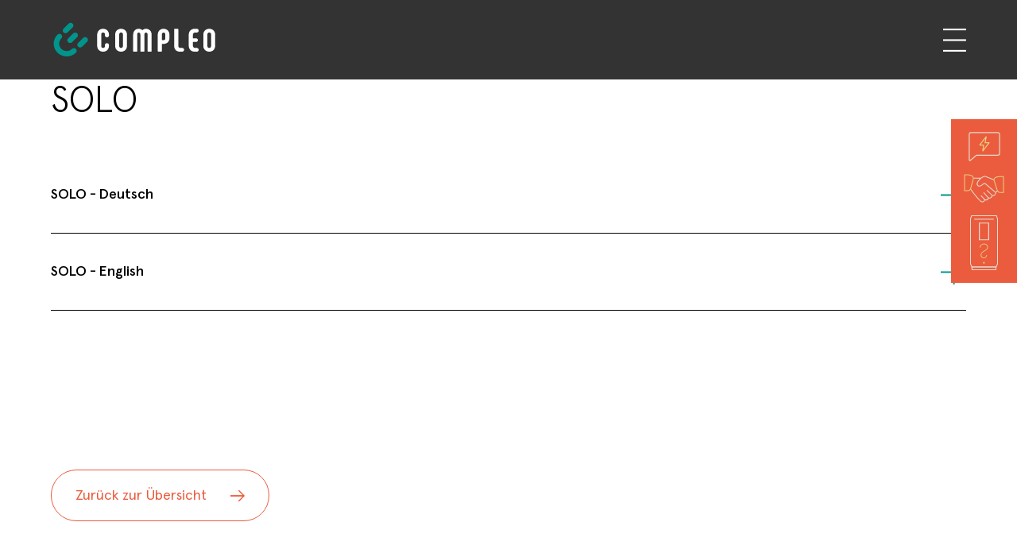

--- FILE ---
content_type: text/html; charset=utf-8
request_url: https://www.compleo-charging.com/produkte/document-center/document-center-solo
body_size: 11313
content:
<!DOCTYPE html>
<html dir="ltr" lang="de-de">
<head>

<meta charset="utf-8">
<!-- 
	This website is powered by TYPO3 - inspiring people to share!
	TYPO3 is a free open source Content Management Framework initially created by Kasper Skaarhoj and licensed under GNU/GPL.
	TYPO3 is copyright 1998-2026 of Kasper Skaarhoj. Extensions are copyright of their respective owners.
	Information and contribution at https://typo3.org/
-->


<link rel="icon" href="/favicons/favicon.ico" type="image/vnd.microsoft.icon">
<title>Document Center SOLO</title>
<meta name="generator" content="TYPO3 CMS" />
<meta name="viewport" content="width=device-width, initial-scale=1" />
<meta name="twitter:card" content="summary" />


<link rel="stylesheet" href="/static/main.css?1769006814" media="all">






<!-- Google Tag Manager -->
<script>(function(w,d,s,l,i){w[l]=w[l]||[];w[l].push({'gtm.start':
new Date().getTime(),event:'gtm.js'});var f=d.getElementsByTagName(s)[0],
j=d.createElement(s),dl=l!='dataLayer'?'&l='+l:'';j.async=true;j.src=
'https://www.googletagmanager.com/gtm.js?id='+i+dl;f.parentNode.insertBefore(j,f);
})(window,document,'script','dataLayer','GTM-577CKSB');</script>
<!-- End Google Tag Manager -->

    <link rel="apple-touch-icon" sizes="57x57" href="/favicons/apple-icon-57x57.png" />
    <link rel="apple-touch-icon" sizes="60x60" href="/favicons/apple-icon-60x60.png" />
    <link rel="apple-touch-icon" sizes="72x72" href="/favicons/apple-icon-72x72.png" />
    <link rel="apple-touch-icon" sizes="76x76" href="/favicons/apple-icon-76x76.png" />
    <link rel="apple-touch-icon" sizes="114x114" href="/favicons/apple-icon-114x114.png" />
    <link rel="apple-touch-icon" sizes="120x120" href="/favicons/apple-icon-120x120.png" />
    <link rel="apple-touch-icon" sizes="144x144" href="/favicons/apple-icon-144x144.png" />
    <link rel="apple-touch-icon" sizes="152x152" href="/favicons/apple-icon-152x152.png" />
    <link rel="apple-touch-icon" sizes="180x180" href="/favicons/apple-icon-180x180.png" />
    <link rel="icon" type="image/png" sizes="192x192" href="/favicons/android-icon-192x192.png" />
    <link rel="icon" type="image/png" sizes="32x32" href="/favicons/favicon-32x32.png" />
    <link rel="icon" type="image/png" sizes="96x96" href="/favicons/favicon-96x96.png" />
    <link rel="icon" type="image/png" sizes="16x16" href="/favicons/favicon-16x16.png" />
    <link rel="manifest" href="/favicons/manifest.json" />
    <meta name="msapplication-TileColor" content="#ffffff" />
    <meta name="msapplication-TileImage" content="/favicons/ms-icon-144x144.png" />
    <meta name="theme-color" content="#ffffff" />


<link rel="canonical" href="https://www.compleo-charging.com/produkte/document-center/document-center-solo"/>

<link rel="alternate" hreflang="de-de" href="https://www.compleo-charging.com/produkte/document-center/document-center-solo"/>
<link rel="alternate" hreflang="en-us" href="https://www.compleo-charging.com/en/products/document-centre/document-centre-solo"/>
<link rel="alternate" hreflang="x-default" href="https://www.compleo-charging.com/produkte/document-center/document-center-solo"/>
<!-- This site is optimized with the Yoast SEO for TYPO3 plugin - https://yoast.com/typo3-extensions-seo/ -->
<script type="application/ld+json">[{"@context":"https:\/\/www.schema.org","@type":"BreadcrumbList","itemListElement":[{"@type":"ListItem","position":1,"item":{"@id":"https:\/\/www.compleo-charging.com\/","name":"Deutschland"}},{"@type":"ListItem","position":2,"item":{"@id":"https:\/\/www.compleo-charging.com\/produkte","name":"Produkte"}},{"@type":"ListItem","position":3,"item":{"@id":"https:\/\/www.compleo-charging.com\/produkte\/document-center","name":"Document Center"}},{"@type":"ListItem","position":4,"item":{"@id":"https:\/\/www.compleo-charging.com\/produkte\/document-center\/document-center-solo","name":"Document Center SOLO"}}]}]</script>
</head>
<body>

    <div class="layout default">
        
    <header class="header">
        <div class="bar container bg-color-blackLight">
            <div class="content">
                <a class="logo" href="/">
                    <svg xmlns="http://www.w3.org/2000/svg" xmlns:xlink="http://www.w3.org/1999/xlink" version="1.1" id="CCS_x5F_Logo" x="0px" y="0px" viewBox="0 0 1380.8 308.3" style="enable-background:new 0 0 1380.8 308.3;" xml:space="preserve">
    <g>
        <path fill="#00958C" d="M175.2,231.4c-11.8,11.8-27.5,18.3-44.2,18.3s-32.4-6.5-44.2-18.3c-24.4-24.4-24.4-64,0-88.4c4.3-4.3,6.6-10,6.6-16s-2.4-11.7-6.6-16c-4.3-4.3-10-6.6-16-6.6c-6.1,0-11.7,2.4-16,6.6c-42,42-42,110.4,0,152.5c42,42,110.4,42,152.4,0c4.3-4.3,6.6-10,6.6-16s-2.4-11.7-6.6-16C198.4,222.6,184.1,222.6,175.2,231.4z"/>
        <path fill="#00958C" d="M217.5,100.5c-4.3-4.3-10.1-6.7-16.2-6.7c-6.1,0-11.9,2.4-16.2,6.7l-42.3,42.3c-4.3,4.3-6.7,10.1-6.7,16.2c0,6.1,2.4,11.9,6.7,16.2s10.1,6.7,16.2,6.7c6.1,0,11.9-2.4,16.2-6.7l42.3-42.3C226.4,124,226.4,109.4,217.5,100.5z"/>
        <path fill="#00958C" d="M121.3,99.5c6.1,0,11.9-2.4,16.2-6.7l42.3-42.3c8.9-8.9,8.9-23.4,0-32.3c-4.3-4.3-10.1-6.7-16.2-6.7c-6.1,0-11.9,2.4-16.2,6.7l-42.3,42.3c-4.3,4.3-6.7,10.1-6.7,16.2s2.4,11.9,6.7,16.2C109.5,97.1,115.2,99.5,121.3,99.5z"/>
        <path fill="#00958C" d="M300.1,138.5c-4.3-4.3-10.1-6.7-16.2-6.7s-11.9,2.4-16.2,6.7l-42.3,42.3c-8.9,8.9-8.9,23.4,0,32.3c4.3,4.3,10.1,6.7,16.2,6.7c6.1,0,11.9-2.4,16.2-6.7l42.3-42.3C309.1,161.9,309.1,147.4,300.1,138.5z"/>
    </g>
    <g>
	    <path class="fill" d="M581.1,62c-14.6,0-26.4,4.7-35.5,14S532,97.7,532,113v90.8c0,15.3,4.5,27.6,13.6,37c9.1,9.3,20.9,14,35.5,14s26.4-4.6,35.4-13.9c9-9.2,13.5-21.4,13.5-36.3v-92.4c0-14.9-4.5-27-13.5-36.3C607.5,66.7,595.7,62,581.1,62z M596.4,207c0,5.2-1.4,9.2-4.1,12.1c-2.8,2.9-6.5,4.4-11.1,4.4c-4.8,0-8.6-1.6-11.4-4.7c-2.8-3.1-4.1-7.3-4.1-12.7v-95.6c0-5.5,1.4-9.8,4.3-12.9c2.8-3.1,6.6-4.7,11.2-4.7c4.6,0,8.3,1.5,11.1,4.5s4.1,7.1,4.1,12.3V207z"/>
        <path class="fill" d="M1346.5,75.9c-9-9.3-20.8-13.9-35.4-13.9s-26.4,4.7-35.5,14s-13.6,21.7-13.6,37v90.8c0,15.3,4.5,27.6,13.6,37c9.1,9.3,20.9,14,35.5,14s26.4-4.6,35.4-13.9c9-9.2,13.5-21.4,13.5-36.3v-92.4C1360,97.3,1355.5,85.2,1346.5,75.9z M1326.3,207c0,5.2-1.4,9.2-4.1,12.1c-2.8,2.9-6.5,4.4-11.1,4.4c-4.8,0-8.6-1.6-11.4-4.7s-4.1-7.3-4.1-12.7v-95.6c0-5.5,1.4-9.8,4.3-12.9c2.8-3.1,6.6-4.7,11.2-4.7s8.3,1.5,11.1,4.5c2.8,3,4.1,7.1,4.1,12.3V207z"/>
        <path class="fill" d="M1180.6,98.9c3.4-3.7,7.9-5.6,13.7-5.6h13.6h0.1c8.6,0,15.7-7,15.7-15.7c0-8.6-7-15.7-15.7-15.7h-17.8c-14.7,0-26.5,4.7-35.5,14.2c-9,9.4-13.5,21.7-13.5,36.8v90.7c0,15.2,4.5,27.6,13.5,37s20.8,14.2,35.5,14.2h17.8c8.6,0,15.7-7,15.7-15.7c0-8.6-7-15.7-15.7-15.7h-0.1h-13.6c-5.8,0-10.4-1.9-13.7-5.6c-3.4-3.7-5-8.8-5-15.1v-29.9h25.8c0.1,0,0.2,0,0.3,0c8.4,0,15.3-6.8,15.3-15.3s-6.8-15.3-15.3-15.3c-0.1,0-0.1,0-0.2,0h-25.9V114C1175.5,107.7,1177.2,102.6,1180.6,98.9z"/>
        <path class="fill" d="M787.1,62c-11,0-20.9,4-29.8,11.9C748.9,66,738.9,62,727.6,62c-14.1,0-25.4,4.7-33.8,14.2s-12.7,22-12.7,37.5v136.2c0,3.2,1.6,4.9,4.9,4.9h23.8c3.3,0,4.9-1.6,4.9-4.9V111.3c0-5.6,1.1-9.9,3.4-12.9c2.3-3,5.5-4.5,9.6-4.5s7.4,1.5,9.7,4.6c2.4,3.1,3.5,7.3,3.5,12.7v138.6c0,3.2,1.5,4.9,4.6,4.9h23.8c3.3,0,4.9-1.6,4.9-4.9V111.3c0-5.6,1.1-9.9,3.4-12.9c2.3-3,5.5-4.5,9.6-4.5c4.3,0,7.6,1.5,9.9,4.5c2.3,3,3.4,7.3,3.4,12.9v138.6c0,3.2,1.5,4.9,4.6,4.9h24.1c3.2,0,4.9-1.6,4.9-4.9V113.7c0-15.5-4.2-28-12.7-37.5S801.4,62,787.1,62z"/>
        <path class="fill" d="M932.3,62c-14.3,0-25.8,4.7-34.5,14.2s-13.1,21.9-13.1,37.2v136.4c0,3.2,1.6,4.9,4.9,4.9H914c3.1,0,4.6-1.6,4.6-4.9v-60.6h14.6c14.6,0,26.3-4.6,35.2-13.8c8.8-9.2,13.3-21.3,13.3-36.3v-25.7c0-15.3-4.5-27.7-13.5-37.2C959,66.8,947.1,62,932.3,62z M947.5,140.3c0,11.9-5.5,17.9-16.5,17.9h-12.5V111c0-5.2,1.3-9.4,3.9-12.5c2.6-3.1,6.1-4.6,10.4-4.6c4.5,0,8.1,1.5,10.7,4.6c2.6,3.1,3.9,7.2,3.9,12.5L947.5,140.3L947.5,140.3z"/>
        <path class="fill" d="M432.3,62c-14.6,0-26.3,4.7-35.4,14c-9,9.3-13.6,21.6-13.6,36.8V204c0,15.3,4.5,27.5,13.6,36.9c9.1,9.3,20.8,14,35.4,14c14.5,0,26.3-4.6,35.2-13.8c9-9.2,13.4-21.3,13.4-36.2v-5.4l0,0c-0.1-9.1-7.6-16.5-16.8-16.5c-9.3,0-16.8,7.5-16.8,16.8l0,0v7.5c0,5.1-1.4,9.2-4.1,12.1c-2.8,2.9-6.4,4.4-11,4.4c-4.8,0-8.6-1.6-11.3-4.7c-2.8-3.1-4.1-7.3-4.1-12.6v-95.9c0-5.5,1.4-9.8,4.2-12.9c2.8-3.1,6.6-4.7,11.2-4.7s8.3,1.5,11,4.5c2.8,3,4.1,7.1,4.1,12.2v7.3l0,0c0,9.3,7.5,16.8,16.8,16.8c9.2,0,16.6-7.4,16.8-16.6l0,0V112c0-14.9-4.5-27-13.4-36.2C458.6,66.6,446.9,62,432.3,62z"/>
        <path class="fill" d="M1087.2,223.6L1087.2,223.6H1070c-4.3,0-7.9-1.7-10.7-5.2c-2.8-3.4-4.2-8.2-4.2-14.4V81l0,0V66.3c0-2.3-1.9-4.3-4.3-4.3h-25.9c-2.3,0-4.3,1.9-4.3,4.3V81l0,0v124.6c0,14.5,4.2,26.3,12.5,35.4c8.3,9.1,19.6,13.7,33.9,13.7h20.2l0,0c8.6,0,15.6-7,15.6-15.6C1102.8,230.6,1095.8,223.6,1087.2,223.6z"/>
    </g>
</svg>
                </a>

                <nav class="navigation">
                    
    
          
        <ul data-level="1">
            
                <li class="" data-id="2">
                    
                            <a href="/loesungen" target="_self" class="title">Lösungen</a>
                        

                    
                        <div class="toggle">
                            
    

    
            
        

    <svg xmlns="http://www.w3.org/2000/svg" viewBox="0 0 16.8 16.8" class="icon-chevron" style="transform: rotate(270deg)">
        <path fill="none" class="stroke" stroke-width="2" d="M12.6 16.1 4.9 8.4 12.6.7" />
    </svg>


                        </div>
                        
    
        
        <ul data-level="2">
            
                <li class="" data-id="61">
                    
                            <a href="/loesungen/in-der-stadt" target="_self" class="title">In der Stadt</a>
                        

                    
                </li>
            
                <li class="" data-id="149">
                    
                            <a href="/loesungen/beim-einkaufen" target="_self" class="title">Beim Einkaufen</a>
                        

                    
                </li>
            
                <li class="" data-id="60">
                    
                            <a href="/loesungen/im-unternehmen" target="_self" class="title">Im Unternehmen</a>
                        

                    
                </li>
            
                <li class="" data-id="150">
                    
                            <a href="/loesungen/in-der-logistik" target="_self" class="title">In der Logistik</a>
                        

                    
                </li>
            
                <li class="" data-id="59">
                    
                            <a href="/loesungen/im-mehrfamilienhaus" target="_self" class="title">Im Mehrfamilienhaus</a>
                        

                    
                </li>
            
                <li class="" data-id="58">
                    
                            <a href="/loesungen/im-einfamilienhaus" target="_self" class="title">Im Einfamilienhaus</a>
                        

                    
                </li>
            
        </ul>
    


                    
                </li>
            
                <li class=" active" data-id="55">
                    
                            <a href="/produkte" target="_self" class="title">Produkte</a>
                        

                    
                        <div class="toggle">
                            
    

    
            
        

    <svg xmlns="http://www.w3.org/2000/svg" viewBox="0 0 16.8 16.8" class="icon-chevron" style="transform: rotate(270deg)">
        <path fill="none" class="stroke" stroke-width="2" d="M12.6 16.1 4.9 8.4 12.6.7" />
    </svg>


                        </div>
                        
    
        
        <ul data-level="2">
            
                <li class="" data-id="543">
                    
                            <a href="https://www.compleo-charging.com/produkte/hpc-ladestationen/hpc-product/etower-200" target="_self" class="title">HPC-Ladestationen</a>
                        

                    
                </li>
            
                <li class="" data-id="63">
                    
                            <a href="/produkte/ac-ladestation" target="_self" class="title">AC-Ladestationen</a>
                        

                    
                </li>
            
                <li class="" data-id="62">
                    
                            <a href="/produkte/wallbox" target="_self" class="title">Wallboxen</a>
                        

                    
                </li>
            
                <li class="" data-id="65">
                    
                            <a href="/produkte/technologie" target="_self" class="title">Technologie</a>
                        

                    
                </li>
            
                <li class=" active" data-id="213">
                    
                            <a href="/produkte/document-center" target="_self" class="title">Document Center</a>
                        

                    
                </li>
            
        </ul>
    


                    
                </li>
            
                <li class="" data-id="385">
                    
                            <a href="/loesungen/referenzen" target="_self" class="title">Referenzen</a>
                        

                    
                </li>
            
                <li class="" data-id="56">
                    
                            <a href="/unternehmen/ueber-compleo" target="_self" class="title">Unternehmen</a>
                        

                    
                        <div class="toggle">
                            
    

    
            
        

    <svg xmlns="http://www.w3.org/2000/svg" viewBox="0 0 16.8 16.8" class="icon-chevron" style="transform: rotate(270deg)">
        <path fill="none" class="stroke" stroke-width="2" d="M12.6 16.1 4.9 8.4 12.6.7" />
    </svg>


                        </div>
                        
    
        
        <ul data-level="2">
            
                <li class="" data-id="67">
                    
                            <a href="/unternehmen/ueber-compleo" target="_self" class="title">Über Compleo</a>
                        

                    
                        <div class="toggle">
                            
    

    
            
        

    <svg xmlns="http://www.w3.org/2000/svg" viewBox="0 0 16.8 16.8" class="icon-chevron" style="transform: rotate(270deg)">
        <path fill="none" class="stroke" stroke-width="2" d="M12.6 16.1 4.9 8.4 12.6.7" />
    </svg>


                        </div>
                        
    
        
        <ul data-level="3">
            
                <li class="" data-id="374">
                    
                            <a href="/unternehmen/ueber-compleo/zertifikate-und-richtlinien" target="_self" class="title">Zertifikate und Richtlinien</a>
                        

                    
                </li>
            
        </ul>
    


                    
                </li>
            
                <li class="" data-id="225">
                    
                            <a href="/unternehmen/geschichte" target="_self" class="title">Geschichte</a>
                        

                    
                </li>
            
                <li class="" data-id="71">
                    
                            <a href="/unternehmen/karriere" target="_self" class="title">Karriere</a>
                        

                    
                </li>
            
                <li class="" data-id="69">
                    
                            <a href="/unternehmen/events" target="_self" class="title">Events</a>
                        

                    
                </li>
            
                <li class="" data-id="68">
                    
                            <a href="/unternehmen/compleo-in-europa" target="_self" class="title">Compleo in Europa</a>
                        

                    
                </li>
            
                <li class="" data-id="72">
                    
                            <a href="/unternehmen/presse" target="_self" class="title">Presse</a>
                        

                    
                </li>
            
        </ul>
    


                    
                </li>
            
                <li class="" data-id="57">
                    
                            <a href="/vertriebspartner/academy" target="_self" class="title">Vertriebspartner</a>
                        

                    
                        <div class="toggle">
                            
    

    
            
        

    <svg xmlns="http://www.w3.org/2000/svg" viewBox="0 0 16.8 16.8" class="icon-chevron" style="transform: rotate(270deg)">
        <path fill="none" class="stroke" stroke-width="2" d="M12.6 16.1 4.9 8.4 12.6.7" />
    </svg>


                        </div>
                        
    
        
        <ul data-level="2">
            
                <li class="" data-id="75">
                    
                            <a href="/vertriebspartner/academy" target="_self" class="title">Academy</a>
                        

                    
                </li>
            
                <li class="" data-id="74">
                    
                            <a href="/vertriebspartner/partner-werden" target="_self" class="title">Partner werden</a>
                        

                    
                </li>
            
                <li class="" data-id="151">
                    
                            <a href="/vertriebspartner/partner-portal" target="_self" class="title">Partner-Portal</a>
                        

                    
                </li>
            
                <li class="" data-id="658">
                    
                            <a href="/vertriebspartner/partner-finden" target="_self" class="title">Partner finden</a>
                        

                    
                </li>
            
        </ul>
    


                    
                </li>
            
                <li class="" data-id="299">
                    
                            <a href="/beratung" target="_self" class="title">Kontakt</a>
                        

                    
                </li>
            
        </ul>
    


                </nav>

                <div class="language-burger">
                    
    
        
            <nav class="language-menu">
                <ul>
                    
                        
                            <li>
                                <span>de</span>
                                <ul>
                                    
                                        
                                    
                                        
                                            <li>
                                                <a href="/en/products/document-centre/document-centre-solo" title="English" hreflang="en-us">en</a>
                                            </li>
                                        
                                    
                                </ul>
                            </li>
                        
                    
                        
                    
                </ul>
            </nav>
        
    



                    <div class="menu-toggle">
                        
    <svg xmlns="http://www.w3.org/2000/svg" viewBox="0 0 27 27">
        <rect class="fill" x="0" width="26.9" height="2" />
        <rect class="fill move" x="0" y="12.5" width="26.9" height="2" />
        <rect class="fill" x="0" y="25" width="26.9" height="2" />
    </svg>


                    </div>
                </div>
            </div>
        </div>

        <div class="overlay container bg-color-chalk">
            <div class="content">
                <div class="head">
                    <a class="logo" href="/">
                        <svg xmlns="http://www.w3.org/2000/svg" xmlns:xlink="http://www.w3.org/1999/xlink" version="1.1" id="CCS_x5F_Logo" x="0px" y="0px" viewBox="0 0 1380.8 308.3" style="enable-background:new 0 0 1380.8 308.3;" xml:space="preserve">
    <g>
        <path fill="#00958C" d="M175.2,231.4c-11.8,11.8-27.5,18.3-44.2,18.3s-32.4-6.5-44.2-18.3c-24.4-24.4-24.4-64,0-88.4c4.3-4.3,6.6-10,6.6-16s-2.4-11.7-6.6-16c-4.3-4.3-10-6.6-16-6.6c-6.1,0-11.7,2.4-16,6.6c-42,42-42,110.4,0,152.5c42,42,110.4,42,152.4,0c4.3-4.3,6.6-10,6.6-16s-2.4-11.7-6.6-16C198.4,222.6,184.1,222.6,175.2,231.4z"/>
        <path fill="#00958C" d="M217.5,100.5c-4.3-4.3-10.1-6.7-16.2-6.7c-6.1,0-11.9,2.4-16.2,6.7l-42.3,42.3c-4.3,4.3-6.7,10.1-6.7,16.2c0,6.1,2.4,11.9,6.7,16.2s10.1,6.7,16.2,6.7c6.1,0,11.9-2.4,16.2-6.7l42.3-42.3C226.4,124,226.4,109.4,217.5,100.5z"/>
        <path fill="#00958C" d="M121.3,99.5c6.1,0,11.9-2.4,16.2-6.7l42.3-42.3c8.9-8.9,8.9-23.4,0-32.3c-4.3-4.3-10.1-6.7-16.2-6.7c-6.1,0-11.9,2.4-16.2,6.7l-42.3,42.3c-4.3,4.3-6.7,10.1-6.7,16.2s2.4,11.9,6.7,16.2C109.5,97.1,115.2,99.5,121.3,99.5z"/>
        <path fill="#00958C" d="M300.1,138.5c-4.3-4.3-10.1-6.7-16.2-6.7s-11.9,2.4-16.2,6.7l-42.3,42.3c-8.9,8.9-8.9,23.4,0,32.3c4.3,4.3,10.1,6.7,16.2,6.7c6.1,0,11.9-2.4,16.2-6.7l42.3-42.3C309.1,161.9,309.1,147.4,300.1,138.5z"/>
    </g>
    <g>
	    <path class="fill" d="M581.1,62c-14.6,0-26.4,4.7-35.5,14S532,97.7,532,113v90.8c0,15.3,4.5,27.6,13.6,37c9.1,9.3,20.9,14,35.5,14s26.4-4.6,35.4-13.9c9-9.2,13.5-21.4,13.5-36.3v-92.4c0-14.9-4.5-27-13.5-36.3C607.5,66.7,595.7,62,581.1,62z M596.4,207c0,5.2-1.4,9.2-4.1,12.1c-2.8,2.9-6.5,4.4-11.1,4.4c-4.8,0-8.6-1.6-11.4-4.7c-2.8-3.1-4.1-7.3-4.1-12.7v-95.6c0-5.5,1.4-9.8,4.3-12.9c2.8-3.1,6.6-4.7,11.2-4.7c4.6,0,8.3,1.5,11.1,4.5s4.1,7.1,4.1,12.3V207z"/>
        <path class="fill" d="M1346.5,75.9c-9-9.3-20.8-13.9-35.4-13.9s-26.4,4.7-35.5,14s-13.6,21.7-13.6,37v90.8c0,15.3,4.5,27.6,13.6,37c9.1,9.3,20.9,14,35.5,14s26.4-4.6,35.4-13.9c9-9.2,13.5-21.4,13.5-36.3v-92.4C1360,97.3,1355.5,85.2,1346.5,75.9z M1326.3,207c0,5.2-1.4,9.2-4.1,12.1c-2.8,2.9-6.5,4.4-11.1,4.4c-4.8,0-8.6-1.6-11.4-4.7s-4.1-7.3-4.1-12.7v-95.6c0-5.5,1.4-9.8,4.3-12.9c2.8-3.1,6.6-4.7,11.2-4.7s8.3,1.5,11.1,4.5c2.8,3,4.1,7.1,4.1,12.3V207z"/>
        <path class="fill" d="M1180.6,98.9c3.4-3.7,7.9-5.6,13.7-5.6h13.6h0.1c8.6,0,15.7-7,15.7-15.7c0-8.6-7-15.7-15.7-15.7h-17.8c-14.7,0-26.5,4.7-35.5,14.2c-9,9.4-13.5,21.7-13.5,36.8v90.7c0,15.2,4.5,27.6,13.5,37s20.8,14.2,35.5,14.2h17.8c8.6,0,15.7-7,15.7-15.7c0-8.6-7-15.7-15.7-15.7h-0.1h-13.6c-5.8,0-10.4-1.9-13.7-5.6c-3.4-3.7-5-8.8-5-15.1v-29.9h25.8c0.1,0,0.2,0,0.3,0c8.4,0,15.3-6.8,15.3-15.3s-6.8-15.3-15.3-15.3c-0.1,0-0.1,0-0.2,0h-25.9V114C1175.5,107.7,1177.2,102.6,1180.6,98.9z"/>
        <path class="fill" d="M787.1,62c-11,0-20.9,4-29.8,11.9C748.9,66,738.9,62,727.6,62c-14.1,0-25.4,4.7-33.8,14.2s-12.7,22-12.7,37.5v136.2c0,3.2,1.6,4.9,4.9,4.9h23.8c3.3,0,4.9-1.6,4.9-4.9V111.3c0-5.6,1.1-9.9,3.4-12.9c2.3-3,5.5-4.5,9.6-4.5s7.4,1.5,9.7,4.6c2.4,3.1,3.5,7.3,3.5,12.7v138.6c0,3.2,1.5,4.9,4.6,4.9h23.8c3.3,0,4.9-1.6,4.9-4.9V111.3c0-5.6,1.1-9.9,3.4-12.9c2.3-3,5.5-4.5,9.6-4.5c4.3,0,7.6,1.5,9.9,4.5c2.3,3,3.4,7.3,3.4,12.9v138.6c0,3.2,1.5,4.9,4.6,4.9h24.1c3.2,0,4.9-1.6,4.9-4.9V113.7c0-15.5-4.2-28-12.7-37.5S801.4,62,787.1,62z"/>
        <path class="fill" d="M932.3,62c-14.3,0-25.8,4.7-34.5,14.2s-13.1,21.9-13.1,37.2v136.4c0,3.2,1.6,4.9,4.9,4.9H914c3.1,0,4.6-1.6,4.6-4.9v-60.6h14.6c14.6,0,26.3-4.6,35.2-13.8c8.8-9.2,13.3-21.3,13.3-36.3v-25.7c0-15.3-4.5-27.7-13.5-37.2C959,66.8,947.1,62,932.3,62z M947.5,140.3c0,11.9-5.5,17.9-16.5,17.9h-12.5V111c0-5.2,1.3-9.4,3.9-12.5c2.6-3.1,6.1-4.6,10.4-4.6c4.5,0,8.1,1.5,10.7,4.6c2.6,3.1,3.9,7.2,3.9,12.5L947.5,140.3L947.5,140.3z"/>
        <path class="fill" d="M432.3,62c-14.6,0-26.3,4.7-35.4,14c-9,9.3-13.6,21.6-13.6,36.8V204c0,15.3,4.5,27.5,13.6,36.9c9.1,9.3,20.8,14,35.4,14c14.5,0,26.3-4.6,35.2-13.8c9-9.2,13.4-21.3,13.4-36.2v-5.4l0,0c-0.1-9.1-7.6-16.5-16.8-16.5c-9.3,0-16.8,7.5-16.8,16.8l0,0v7.5c0,5.1-1.4,9.2-4.1,12.1c-2.8,2.9-6.4,4.4-11,4.4c-4.8,0-8.6-1.6-11.3-4.7c-2.8-3.1-4.1-7.3-4.1-12.6v-95.9c0-5.5,1.4-9.8,4.2-12.9c2.8-3.1,6.6-4.7,11.2-4.7s8.3,1.5,11,4.5c2.8,3,4.1,7.1,4.1,12.2v7.3l0,0c0,9.3,7.5,16.8,16.8,16.8c9.2,0,16.6-7.4,16.8-16.6l0,0V112c0-14.9-4.5-27-13.4-36.2C458.6,66.6,446.9,62,432.3,62z"/>
        <path class="fill" d="M1087.2,223.6L1087.2,223.6H1070c-4.3,0-7.9-1.7-10.7-5.2c-2.8-3.4-4.2-8.2-4.2-14.4V81l0,0V66.3c0-2.3-1.9-4.3-4.3-4.3h-25.9c-2.3,0-4.3,1.9-4.3,4.3V81l0,0v124.6c0,14.5,4.2,26.3,12.5,35.4c8.3,9.1,19.6,13.7,33.9,13.7h20.2l0,0c8.6,0,15.6-7,15.6-15.6C1102.8,230.6,1095.8,223.6,1087.2,223.6z"/>
    </g>
</svg>
                    </a>

                    <div class="language-burger">
                        
    
        
            <nav class="language-menu">
                <ul>
                    
                        
                            <li>
                                <span>de</span>
                                <ul>
                                    
                                        
                                    
                                        
                                            <li>
                                                <a href="/en/products/document-centre/document-centre-solo" title="English" hreflang="en-us">en</a>
                                            </li>
                                        
                                    
                                </ul>
                            </li>
                        
                    
                        
                    
                </ul>
            </nav>
        
    



                        <div class="menu-toggle">
                            
    <svg xmlns="http://www.w3.org/2000/svg" viewBox="0 0 24.9 24" class="icon-close">
        <g transform="translate(-84.165 -613.676)">
            <path class="fill" d="m84.9 614.4 22.6 22.6" />
            <path class="fill" d="m106.8 637.7-22.6-22.6 1.4-1.4 22.6 22.6-1.4 1.4z" />
            <path class="fill" d="M108.4 614.4 85.8 637" />
            <path class="fill" d="m85 636.3 22.6-22.6 1.4 1.4-22.6 22.6-1.4-1.4z" />
        </g>
    </svg>


                        </div>
                    </div>
                </div>

                <nav class="menu">
                    
    
          
        <ul data-level="1">
            
                <li class="" data-id="2">
                    
                            <a href="/loesungen" target="_self" class="title">Lösungen</a>
                        

                    
                        <div class="toggle">
                            
    

    
            
        

    <svg xmlns="http://www.w3.org/2000/svg" viewBox="0 0 16.8 16.8" class="icon-chevron" style="transform: rotate(270deg)">
        <path fill="none" class="stroke" stroke-width="2" d="M12.6 16.1 4.9 8.4 12.6.7" />
    </svg>


                        </div>
                        
    
        
        <ul data-level="2">
            
                <li class="" data-id="61">
                    
                            <a href="/loesungen/in-der-stadt" target="_self" class="title">In der Stadt</a>
                        

                    
                </li>
            
                <li class="" data-id="149">
                    
                            <a href="/loesungen/beim-einkaufen" target="_self" class="title">Beim Einkaufen</a>
                        

                    
                </li>
            
                <li class="" data-id="60">
                    
                            <a href="/loesungen/im-unternehmen" target="_self" class="title">Im Unternehmen</a>
                        

                    
                </li>
            
                <li class="" data-id="150">
                    
                            <a href="/loesungen/in-der-logistik" target="_self" class="title">In der Logistik</a>
                        

                    
                </li>
            
                <li class="" data-id="59">
                    
                            <a href="/loesungen/im-mehrfamilienhaus" target="_self" class="title">Im Mehrfamilienhaus</a>
                        

                    
                </li>
            
                <li class="" data-id="58">
                    
                            <a href="/loesungen/im-einfamilienhaus" target="_self" class="title">Im Einfamilienhaus</a>
                        

                    
                </li>
            
        </ul>
    


                    
                </li>
            
                <li class=" active" data-id="55">
                    
                            <a href="/produkte" target="_self" class="title">Produkte</a>
                        

                    
                        <div class="toggle">
                            
    

    
            
        

    <svg xmlns="http://www.w3.org/2000/svg" viewBox="0 0 16.8 16.8" class="icon-chevron" style="transform: rotate(270deg)">
        <path fill="none" class="stroke" stroke-width="2" d="M12.6 16.1 4.9 8.4 12.6.7" />
    </svg>


                        </div>
                        
    
        
        <ul data-level="2">
            
                <li class="" data-id="543">
                    
                            <a href="https://www.compleo-charging.com/produkte/hpc-ladestationen/hpc-product/etower-200" target="_self" class="title">HPC-Ladestationen</a>
                        

                    
                </li>
            
                <li class="" data-id="63">
                    
                            <a href="/produkte/ac-ladestation" target="_self" class="title">AC-Ladestationen</a>
                        

                    
                </li>
            
                <li class="" data-id="62">
                    
                            <a href="/produkte/wallbox" target="_self" class="title">Wallboxen</a>
                        

                    
                </li>
            
                <li class="" data-id="65">
                    
                            <a href="/produkte/technologie" target="_self" class="title">Technologie</a>
                        

                    
                </li>
            
                <li class=" active" data-id="213">
                    
                            <a href="/produkte/document-center" target="_self" class="title">Document Center</a>
                        

                    
                </li>
            
        </ul>
    


                    
                </li>
            
                <li class="" data-id="385">
                    
                            <a href="/loesungen/referenzen" target="_self" class="title">Referenzen</a>
                        

                    
                </li>
            
                <li class="" data-id="56">
                    
                            <a href="/unternehmen/ueber-compleo" target="_self" class="title">Unternehmen</a>
                        

                    
                        <div class="toggle">
                            
    

    
            
        

    <svg xmlns="http://www.w3.org/2000/svg" viewBox="0 0 16.8 16.8" class="icon-chevron" style="transform: rotate(270deg)">
        <path fill="none" class="stroke" stroke-width="2" d="M12.6 16.1 4.9 8.4 12.6.7" />
    </svg>


                        </div>
                        
    
        
        <ul data-level="2">
            
                <li class="" data-id="67">
                    
                            <a href="/unternehmen/ueber-compleo" target="_self" class="title">Über Compleo</a>
                        

                    
                        <div class="toggle">
                            
    

    
            
        

    <svg xmlns="http://www.w3.org/2000/svg" viewBox="0 0 16.8 16.8" class="icon-chevron" style="transform: rotate(270deg)">
        <path fill="none" class="stroke" stroke-width="2" d="M12.6 16.1 4.9 8.4 12.6.7" />
    </svg>


                        </div>
                        
    
        
        <ul data-level="3">
            
                <li class="" data-id="374">
                    
                            <a href="/unternehmen/ueber-compleo/zertifikate-und-richtlinien" target="_self" class="title">Zertifikate und Richtlinien</a>
                        

                    
                </li>
            
        </ul>
    


                    
                </li>
            
                <li class="" data-id="225">
                    
                            <a href="/unternehmen/geschichte" target="_self" class="title">Geschichte</a>
                        

                    
                </li>
            
                <li class="" data-id="71">
                    
                            <a href="/unternehmen/karriere" target="_self" class="title">Karriere</a>
                        

                    
                </li>
            
                <li class="" data-id="69">
                    
                            <a href="/unternehmen/events" target="_self" class="title">Events</a>
                        

                    
                </li>
            
                <li class="" data-id="68">
                    
                            <a href="/unternehmen/compleo-in-europa" target="_self" class="title">Compleo in Europa</a>
                        

                    
                </li>
            
                <li class="" data-id="72">
                    
                            <a href="/unternehmen/presse" target="_self" class="title">Presse</a>
                        

                    
                </li>
            
        </ul>
    


                    
                </li>
            
                <li class="" data-id="57">
                    
                            <a href="/vertriebspartner/academy" target="_self" class="title">Vertriebspartner</a>
                        

                    
                        <div class="toggle">
                            
    

    
            
        

    <svg xmlns="http://www.w3.org/2000/svg" viewBox="0 0 16.8 16.8" class="icon-chevron" style="transform: rotate(270deg)">
        <path fill="none" class="stroke" stroke-width="2" d="M12.6 16.1 4.9 8.4 12.6.7" />
    </svg>


                        </div>
                        
    
        
        <ul data-level="2">
            
                <li class="" data-id="75">
                    
                            <a href="/vertriebspartner/academy" target="_self" class="title">Academy</a>
                        

                    
                </li>
            
                <li class="" data-id="74">
                    
                            <a href="/vertriebspartner/partner-werden" target="_self" class="title">Partner werden</a>
                        

                    
                </li>
            
                <li class="" data-id="151">
                    
                            <a href="/vertriebspartner/partner-portal" target="_self" class="title">Partner-Portal</a>
                        

                    
                </li>
            
                <li class="" data-id="658">
                    
                            <a href="/vertriebspartner/partner-finden" target="_self" class="title">Partner finden</a>
                        

                    
                </li>
            
        </ul>
    


                    
                </li>
            
                <li class="" data-id="299">
                    
                            <a href="/beratung" target="_self" class="title">Kontakt</a>
                        

                    
                </li>
            
        </ul>
    


                </nav>
            </div>
        </div>
    </header>
    <div class="header-spacer"></div>


        
    
        <div class="sticky-banner">
            <div class="banner banner-toggle">
                <svg xmlns="http://www.w3.org/2000/svg" viewBox="0 0 96.243 89.789">
    <defs>
        <clipPath id="bannerOne">
            <path fill="none" stroke="#707070" stroke-width="3" d="M0 0h96.243v89.789H0z" />
        </clipPath>
    </defs>
    <g clip-path="url(#bannerOne)" fill="none" stroke-width="3">
        <path
            d="M2.148 85.718a1.915 1.915 0 0 0 .9 1.665 1.841 1.841 0 0 0 2.133-.18L22.64 72.354a5.3 5.3 0 0 1 3.436-1.264h62.715a5.3 5.3 0 0 0 5.3-5.3V7.448a5.3 5.3 0 0 0-5.3-5.3H7.448a5.3 5.3 0 0 0-5.3 5.3Z"
            stroke="#e1d4c7"
            class="stroke outline"
        />
        <path
            d="m53.583 15.27-3.41 17.549h11.466a.494.494 0 0 1 .4.79l-18.44 24.268a.248.248 0 0 1-.445-.2l2.422-17.546H34.604a.494.494 0 0 1-.4-.791l18.934-24.214a.237.237 0 0 1 .445.144Z"
            stroke="#e5c876"
            class="stroke accent"
        />
    </g>
</svg>

                <div class="switch">
                    <svg xmlns="http://www.w3.org/2000/svg" viewbox="0 0 151.177 105.886">
    <defs>
        <clipPath id="bannerTwo">
            <path fill="none" stroke="#3d3835" stroke-width="3" d="M0 0h151.177v105.886H0z" />
        </clipPath>
    </defs>
    <g clip-path="url(#bannerTwo)" fill="none" stroke-width="3">
        <path
            d="M25.33 55.789c10.012 13.856 25.333 33.281 36.938 44.37a10.285 10.285 0 0 0 7.047 3.037 8.143 8.143 0 0 0 5.863-2.4l.41-.41a8.723 8.723 0 0 0 2.509-5.363 8.756 8.756 0 0 0 4.265 1.339h.374v.03a8.7 8.7 0 0 0 8.707-8.365 8.63 8.63 0 0 0 4.309 1.166h.136a8.655 8.655 0 0 0 6.136-2.43l1.093-1.063c.067-.065.132-.13.2-.2a8.7 8.7 0 0 0 2.446-6.332 8.684 8.684 0 0 0 9.615-1.764l.622-.607c.111-.109.218-.221.324-.335a8.683 8.683 0 0 0 1.806-8.581 14.191 14.191 0 0 0 7.426-5.169m-13.18-41.225L83.09 9.824a11.423 11.423 0 0 0-7.138-.487 33.459 33.459 0 0 0-12.191 6.212H36.302m27.459 0c-2.711 2.644-8.921 9.026-11.517 13.274-.228.425-5.453 8.915.258 14.094.213.2 5.255 4.693 14.155-1.078.112-.068-.09.093 0 0 .046-.061 5.923-6.288 12.317-7.245l39.162 33.29"
            stroke="#e1d7ca"
            class="stroke outline"
        />
        <path stroke="#e1d7ca" class="stroke outline" d="m78.097 95.025-14.085-15.53" />
        <path stroke="#e1d7ca" class="stroke outline" d="M91.448 88.028 74.377 68.72" />
        <path stroke="#e1d7ca" class="stroke outline" d="M105.766 79.173 86.501 60.267" />
        <path
            d="M125.558 62.327a12.969 12.969 0 0 0 11.1 6.325h10.313a1.519 1.519 0 0 0 1.519-1.5V10.954a1.518 1.518 0 0 0-1.4-1.519 88.1 88.1 0 0 0-25.333 2.019 12.743 12.743 0 0 0-8.2 6.425 12.912 12.912 0 0 0-1.18 3.222ZM36.303 15.161a12.9 12.9 0 0 0-9.239-10.1 70.233 70.233 0 0 0-23.009-2.2 1.518 1.518 0 0 0-1.367 1.517v56.194a1.518 1.518 0 0 0 1.519 1.516h9.8a12.843 12.843 0 0 0 11.327-6.69Z"
            stroke="#e5c876"
            class="stroke accent"
        />
    </g>
</svg>

                    <svg xmlns="http://www.w3.org/2000/svg" viewbox="0 0 91.633 128.135">
    <g>
        <g fill="none" stroke-width="2" transform="translate(.419 .423)">
            <path stroke="#e1d7ca" class="stroke outline" d="M61.007 61.319v14.57" />
            <path stroke="#e1d7ca" class="stroke outline" d="M52.643 55.63v20.237" />
            <path stroke="#e1d7ca" class="stroke outline" d="M69.462 65.393v10.495" />
            <path stroke="#e1d7ca" class="stroke outline" d="M41.039 107.507h30.688" />
            <path d="M52.644 49.579a14.506 14.506 0 1 0-15.58-1.09 9.364 9.364 0 0 0 1.843 1.157" stroke="#e5c876" class="stroke accent" />
            <circle cx="5.439" cy="5.439" r="5.439" transform="translate(.581 31.397)" stroke="#e5c876" class="stroke accent" />
            <path stroke="#e5c876" class="stroke accent" d="M11.86 36.836H31.2" />
            <circle cx="5.439" cy="5.439" r="5.439" transform="translate(79.335 31.397)" stroke="#e5c876" class="stroke accent" />
            <path stroke="#e5c876" class="stroke accent" d="M78.934 36.836H60.209" />
            <path d="M66.618 10.195a5.439 5.439 0 1 0-.688-7.662 5.441 5.441 0 0 0 .688 7.662Z" stroke="#e5c876" class="stroke accent" />
            <path stroke="#e5c876" class="stroke accent" d="m66.361 10.502-12.135 14.53" />
            <path d="M24.791 10.195a5.439 5.439 0 1 1 .688-7.662 5.441 5.441 0 0 1-.688 7.662Z" stroke="#e5c876" class="stroke accent" />
            <path stroke="#e5c876" class="stroke accent" d="m25.047 10.502 12.135 14.53" />
            <path
                d="M78.045 126.653V111.56a4.053 4.053 0 0 0-4.053-4.053H71.74a.01.01 0 0 1-.01-.014l5.339-13.925a14.926 14.926 0 0 0 .988-5.339v-7.547h-.012V70.075a5.5 5.5 0 0 0-3.382-5.15 5.616 5.616 0 0 0-5.2.46.008.008 0 0 1-.014-.006 5.512 5.512 0 0 0-8.431-3.74.009.009 0 0 1-.014-.007 6.173 6.173 0 0 0-6.113-5.406 4.909 4.909 0 0 0-2.239.563.01.01 0 0 1-.015-.008v-17.97a7.046 7.046 0 0 0-6.011-7.081 6.869 6.869 0 0 0-7.718 6.815v36.24a.011.011 0 0 1-.019.007l-5.616-7.156a7.691 7.691 0 0 0-12.477 8.957l20.241 30.918h-1.736a4.043 4.043 0 0 0-3.985 4.1v15.1Z"
                stroke="#e1d7ca"
                class="stroke outline"
            />
        </g>
    </g>
</svg>

                </div>
                <svg xmlns="http://www.w3.org/2000/svg" viewbox="0 0 96.983 192.138">
    <g>
        <path
            d="m95.983 12.873-.581-1.7L91.925 1H5.058L1.581 11.174 1 12.873v157.182l4.965 10.934h85.053l4.965-11.389V12.873Z"
            fill="none"
            stroke="#e1d7ca"
            class="stroke outline"
            stroke-width="3"
        />
        <path
            d="M36.672 138.818q0-8.188 11.248-14.306 7.2-3.848 9.521-6.611a10.093 10.093 0 0 0 2.319-6.709 8.811 8.811 0 0 0-3.207-7.054q-3.207-2.713-8.633-2.714-9.967 0-12.333 11.544l-2.466-.493a16.468 16.468 0 0 1 5.277-9.911 15.16 15.16 0 0 1 10.212-3.5 14.266 14.266 0 0 1 9.819 3.446 11.01 11.01 0 0 1 3.9 8.584 11.709 11.709 0 0 1-2.515 7.7q-2.517 3.059-10.015 7.3-5.919 3.356-8.238 6.117a10.228 10.228 0 0 0-2.319 6.808 8.834 8.834 0 0 0 2.368 6.463 8.307 8.307 0 0 0 6.215 2.417 7.812 7.812 0 0 0 5.772-2.022q2.021-2.023 3.009-6.858l2.368.592q-2.373 10.653-11.154 10.653a11.075 11.075 0 0 1-8.041-3.008q-3.107-3.009-3.108-8.436m9.471 29.5a2.862 2.862 0 1 1 1.974.789 2.677 2.677 0 0 1-1.974-.789"
            fill="#e5c876"
            class="fill accent"
        />
        <path
            d="M36.672 138.818q0-8.188 11.248-14.306 7.2-3.848 9.521-6.611a10.093 10.093 0 0 0 2.319-6.709 8.811 8.811 0 0 0-3.207-7.054q-3.207-2.713-8.633-2.714-9.967 0-12.333 11.544l-2.466-.493a16.468 16.468 0 0 1 5.277-9.911 15.16 15.16 0 0 1 10.212-3.5 14.266 14.266 0 0 1 9.819 3.446 11.01 11.01 0 0 1 3.9 8.584 11.709 11.709 0 0 1-2.515 7.7q-2.517 3.059-10.015 7.3-5.919 3.356-8.238 6.117a10.228 10.228 0 0 0-2.319 6.808 8.834 8.834 0 0 0 2.368 6.463 8.307 8.307 0 0 0 6.215 2.417 7.812 7.812 0 0 0 5.772-2.022q2.021-2.023 3.009-6.858l2.368.592q-2.373 10.653-11.154 10.653a11.075 11.075 0 0 1-8.041-3.008q-3.107-3.01-3.107-8.438Zm9.471 29.5a2.862 2.862 0 1 1 1.974.789 2.677 2.677 0 0 1-1.974-.788Z"
            fill="none"
        />
        <path fill="none" stroke="#e1d7ca" class="stroke outline" stroke-width="3" d="M32.175 27.215h32.633V85.43H32.175z" />
        <path fill="none" stroke="#e1d7ca" class="stroke outline" stroke-width="3" d="M14.301 13.61h68.381" />
        <path
            d="M88.716 191.138H7.936a1.489 1.489 0 0 1-1.49-1.49v-8.59h83.76v8.59a1.489 1.489 0 0 1-1.49 1.49Z"
            fill="none"
            stroke="#e1d7ca"
            class="stroke outline"
            stroke-width="3"
        />
    </g>
</svg>

            </div>
            <div class="overlay">
                
                    <div class="element">
                        
                            
    
        <div class="text">
            
    
        
            
            

            <header class="headlines">
                
                    <div class="headline">
                        
    
        
                <h3 class="h3">Kontakt</h3>
            
    


                    </div>
                

                
            </header>
        
    



            

            
    
        
        
        
            <div class="links">
                
                    
        <a href="/beratung"><span>Mehr erfahren</span><svg xmlns="http://www.w3.org/2000/svg" viewBox="0 0 26.4 26.4" class="icon-arrow" style="transform: rotate(0deg)"><path class="fill" d="M.012 13.234h25M25.012 14.234h-25v-2h25v2z" /><path class="fill" d="m15.812 23.934-1.4-1.4 9.3-9.3-9.3-9.3 1.4-1.4 10.7 10.7-10.7 10.7zM0 13.307h25" /><path class="fill" d="M25 14.307H0v-2h25v2z" /></svg></a>
    
                
            </div>
        
    
    

    

    


        </div>
    


                        
                    </div>
                
                    <div class="element">
                        
                            
    
        <div class="text">
            
    
        
            
            

            <header class="headlines">
                
                    <div class="headline">
                        
    
        
                <h3 class="h3">Sie möchten Partner werden?</h3>
            
    


                    </div>
                

                
            </header>
        
    



            

            
    
        
        
        
            <div class="links">
                
                    
        <a href="/partner-werden"><span>Mehr erfahren</span><svg xmlns="http://www.w3.org/2000/svg" viewBox="0 0 26.4 26.4" class="icon-arrow" style="transform: rotate(0deg)"><path class="fill" d="M.012 13.234h25M25.012 14.234h-25v-2h25v2z" /><path class="fill" d="m15.812 23.934-1.4-1.4 9.3-9.3-9.3-9.3 1.4-1.4 10.7 10.7-10.7 10.7zM0 13.307h25" /><path class="fill" d="M25 14.307H0v-2h25v2z" /></svg></a>
    
                
            </div>
        
    
    

    

    


        </div>
    


                        
                    </div>
                
                    <div class="element">
                        
                            
    
        <div class="text">
            
    
        
            
            

            <header class="headlines">
                
                    <div class="headline">
                        
    
        
                <h3 class="h3">Sie suchen nach einer passenden Lösung?</h3>
            
    


                    </div>
                

                
            </header>
        
    



            

            
    
        
        
        
            <div class="links">
                
                    
        <a href="/konfigurator" title="Hier geht es zum Konfigurator"><span>Hier geht es zum Konfigurator</span><svg xmlns="http://www.w3.org/2000/svg" viewBox="0 0 26.4 26.4" class="icon-arrow" style="transform: rotate(0deg)"><path class="fill" d="M.012 13.234h25M25.012 14.234h-25v-2h25v2z" /><path class="fill" d="m15.812 23.934-1.4-1.4 9.3-9.3-9.3-9.3 1.4-1.4 10.7 10.7-10.7 10.7zM0 13.307h25" /><path class="fill" d="M25 14.307H0v-2h25v2z" /></svg></a>
    
                
            </div>
        
    
    

    

    


        </div>
    


                        
                    </div>
                
                <div class="banner-toggle">
                    
    <svg xmlns="http://www.w3.org/2000/svg" viewBox="0 0 24.9 24" class="icon-close">
        <g transform="translate(-84.165 -613.676)">
            <path class="fill" d="m84.9 614.4 22.6 22.6" />
            <path class="fill" d="m106.8 637.7-22.6-22.6 1.4-1.4 22.6 22.6-1.4 1.4z" />
            <path class="fill" d="M108.4 614.4 85.8 637" />
            <path class="fill" d="m85 636.3 22.6-22.6 1.4 1.4-22.6 22.6-1.4-1.4z" />
        </g>
    </svg>


                </div>
            </div>
        </div>
    



        <main class="main">
            
        
    
            
        
    
            
                    
                            <div id="c5200" class="container bg-color-transparent">
                                <div class="content accordions-container">
                                    
        
    
        <div class="text">
            
    
        
            
            

            <header class="headlines">
                
                    <div class="headline">
                        
    
        
                <h2 class="h2">SOLO</h2>
            
    


                    </div>
                

                
            </header>
        
    



            

            
    

    

    


        </div>
    



        
            <div class="accordions">
                
                    
    

    
        
    

    
           

        <div class="accordion">
            <div class="toggle" data-id="5218">
                SOLO - Deutsch
                
    <svg xmlns="http://www.w3.org/2000/svg" viewBox="0 0 32 32" class="icon-plus">
        <path class="fill" d="M0 16.6h32m0 1H0v-2h32v2zM16.6 0v32" />
        <path class="fill" d="M15.6 32V0h2v32h-2z" />
    </svg>


            </div>

            <div class="area" data-id="5218">
                
                        
    
        <div class="text">
            
    
        
    



            
                <div class="richtext">
                    
                            <h3>Datenblätter</h3>
<p><a href="/fileadmin/Documentcenter/SOLO/12235818__SOLO_Compleo_datasheet_DE.pdf">Datenblatt SOLO premiumline SAM, Ausführung: socket, eichrechtskonform, Service RCD, Artikel-Nr. 12235818 (vormals: i00010418)</a><br> <a href="/fileadmin/Documentcenter/SOLO/12235809__SOLO_Compleo_datasheet_DE.pdf">Datenblatt SOLO premiumline cable SAM, Ausführung: cable, eichrechtskonform, Service RCD, Artikel-Nr. 12235809 (vormals: i00010428)</a><br> <br> <a href="/produkte/document-center/document-center-eichrecht#c1260">Hinweise zur SOLO in eichrechtskonformer Ausführung</a></p>
<h3>Bedienungs- und Installationsanleitung</h3>
<p><a href="/fileadmin/Documentcenter/SOLO/i00010418_Solo_Premiumline_SAM_AO2_AV07-1.22_Rev01_DE_01.pdf">Betriebsanleitung SOLO premiumline SAM, Ausführung:&nbsp;socket, eichrechtskonform, Service RCD,&nbsp;Artikel-Nr. i00010418</a><br> <a href="/fileadmin/Documentcenter/SOLO/i00010428_Solo_Premiumline_SAM_HC2_AV08-2.11_Rev01_DE_01.pdf">Betriebsanleitung SOLO premiumline cable SAM, Ausführung: cable, eichrechtskonform, Service RCD, Artikel-Nr. i00010428</a></p>
<h3>CE-Konformität</h3>
<p><em>Für Produkte <u>ab</u> Auslieferung August 2025</em><br> <a href="/fileadmin/Documentcenter/SOLO/SOLO_EU-DoC_multi_language_V5.0.pdf">EU-Konformitätserklärung SOLO premiumline (Produkte gemäß Erklärung), Compleo Charging Solutions GmbH &amp; Co. KG (31.07.2025, multilingual)</a></p>
<p><em>Für Produkte <u>vor</u>&nbsp;Auslieferung August 2025</em><a href="/fileadmin/Documentcenter/SOLO/Wallbox_premium_EU-DoC_multi_language_V2.1.pdf">EU-Konformitätserklärung SOLO premiumline (Produkte gemäß Erklärung), Compleo Charging Solutions GmbH &amp; Co. KG (17.08.2023, multilingual)</a></p>
<h3>TOR-Konformität</h3>
<p><a href="/fileadmin/Documentcenter/SOLO/Herstellererklaerung_TOR_SOLO_V1.2_signed_1.pdf">Herstellererklärung&nbsp;TOR-Verteilernetzanschluss für die Niederspannung (15.08.2025, deutsch)&nbsp;</a></p>
<h3>Konfigurationstools</h3>
<p><a href="https://vaylens.atlassian.net/wiki/external/NDM2OWIyNGE4NmNjNDhkMGI4NTQ5ZWM4M2NkNGFlYjI" target="_blank" rel="noreferrer">Kurzanleitung Ducto&nbsp;</a></p>
<h3>Kompatibilität</h3>
<p><a href="/fileadmin/Documentcenter/SOLO/DE_SOLO_kompatible_Backends_20251205.pdf">Kompatible Backends SOLO</a><br> <a href="/fileadmin/Documentcenter/SOLO/DE_SOLO_kompatible_EMS_20240424.pdf">Kompatible Energiemanagementsysteme SOLO</a></p>
                        
                </div>
            

            
    

    

    


        </div>
    


                    
            </div>
        </div>
    


                
                    
    

    
        
    

    
           

        <div class="accordion">
            <div class="toggle" data-id="5216">
                SOLO - English
                
    <svg xmlns="http://www.w3.org/2000/svg" viewBox="0 0 32 32" class="icon-plus">
        <path class="fill" d="M0 16.6h32m0 1H0v-2h32v2zM16.6 0v32" />
        <path class="fill" d="M15.6 32V0h2v32h-2z" />
    </svg>


            </div>

            <div class="area" data-id="5216">
                
                        
    
        <div class="text">
            
    
        
    



            
                <div class="richtext">
                    
                            <h3>Data sheets</h3>
<p><a href="/fileadmin/Documentcenter/SOLO/12235818__SOLO_Compleo_datasheet_EN.pdf">Data sheet SOLO premiumline SAM, Model: socket, calibration law-compliant, servcie RCD, Article no. 12235818 (formerly: i00010418)</a><br> <a href="/fileadmin/Documentcenter/SOLO/12235809__SOLO_Compleo_datasheet_EN.pdf">Data sheet SOLO premiumline cable SAM, Model: cable, calibration law-compliant, service RCD, Article no. 12235809 (formerly: i00010428)</a></p>
<h3>CE Conformity</h3>
<p><em>For products delivered <u>from</u> August 2025 onwards</em><br> <a href="/fileadmin/Documentcenter/SOLO/SOLO_EU-DoC_multi_language_V5.0.pdf">EU Declaration of Conformity SOLO (product variants listed in the declaration), Compleo Charging Solutions GmbH &amp; Co. KG (0225-07-31, multi-lingual, pages 3+4)</a></p>
<p><em>For products delivered <u>before</u> August 2025</em><br> <a href="/fileadmin/Documentcenter/SOLO/Wallbox_premium_EU-DoC_multi_language_V2.1.pdf">EU Declaration of Conformity SOLO (product variants listed in the declaration), Compleo Charging Solutions GmbH &amp; Co. KG (2023-08-17, multi-lingual)</a></p>
<h3>Configuration tools</h3>
<p><a href="https://vaylens.atlassian.net/wiki/external/MThiNWYyMDg1MmY2NGU4ZmE0NWJiZDgyM2MzY2Q4MDE" target="_blank" rel="noreferrer">Quickguide Ducto</a></p>
<h3>Compatibility</h3>
<p><a href="/fileadmin/Documentcenter/SOLO/EN_SOLO_Compatible_Backends_20251205.pdf">Compatible backends SOLO</a><br> <a href="/fileadmin/Documentcenter/SOLO/EN_SOLO_compatible_EMS_20240424.pdf">Compatible energy management systems SOLO</a></p>
                        
                </div>
            

            
    

    

    


        </div>
    


                    
            </div>
        </div>
    


                
            </div>
        
    
                                </div>
                            </div>
                        
                
        


    
            
                    
                            <div id="c5198" class="container bg-color-transparent">
                                <div class="content text-media top landscape">
                                    
        

        
        
        
        
        
        
        
        
            
    


        
        
    
        <div class="text">
            
    
        
    



            
                <div class="richtext">
                    
                            <p><a href="/produkte/document-center" class="button" data-svg="%3Csvg xmlns=&apos;http://www.w3.org/2000/svg&apos; viewBox=&apos;0 0 26.4 26.4&apos; class=&apos;icon-arrow&apos;%3E%3Cpath class=&apos;fill&apos; d=&apos;M.012 13.234h25M25.012 14.234h-25v-2h25v2z&apos; /%3E%3Cpath class=&apos;fill&apos; d=&apos;m15.812 23.934-1.4-1.4 9.3-9.3-9.3-9.3 1.4-1.4 10.7 10.7-10.7 10.7zM0 13.307h25&apos; /%3E%3Cpath class=&apos;fill&apos; d=&apos;M25 14.307H0v-2h25v2z&apos; /%3E%3C/svg%3E">Zurück zur Übersicht</a></p>
                        
                </div>
            

            
    

    

    


        </div>
    


    
                                </div>
                            </div>
                        
                
        


    
        </main>

        
    <footer class="footer">
        <div class="top container">
            <div class="content">
                <div class="contact">
                    
                        <div class="inner">
                            <svg xmlns="http://www.w3.org/2000/svg" viewBox="0 0 109.311 145.012">
    <g fill="none" stroke-width="2" data-name="Gruppe 449">
        <path
            stroke="#3d3835"
            d="M23.701 14.371a42.669 42.669 0 0 1 62.041 0c17.115 17.828 17.115 47.065 0 64.893L54.723 111.71 23.701 79.264C6.41 61.436 6.41 32.2 23.701 14.371Z"
            data-name="Pfad 647"
        />
        <path stroke="#3d3835" d="M75.048 90.798h30.174l3.08 49.288a3.7 3.7 0 0 1-3.688 3.926H4.702a3.7 3.7 0 0 1-3.687-3.951l3.417-49.263h30.34" data-name="Pfad 648" />
        <path
            stroke="#00968c"
            d="m62.177 20.518-4.7 24.162h15.79a.68.68 0 0 1 .545 1.089L48.425 79.187a.342.342 0 0 1-.613-.272l3.335-24.162H36.041a.68.68 0 0 1-.544-1.089l26.067-33.35a.327.327 0 0 1 .613.204Z"
            data-name="Pfad 649"
        />
    </g>
</svg>


                            
    
        
                <h2 class="h3">Kontakt</h2>
            
    



                            
                                    <div class="no-contact">
                                        <p>Ob Beratung oder Support, gerne helfen wir Ihnen weiter.</p>

                                        
    
        
        
        
            <div class="links">
                
                    
        <a href="/beratung" title="Kontaktanfrage" class="button"><span>Kontaktanfrage</span><svg xmlns="http://www.w3.org/2000/svg" viewBox="0 0 26.4 26.4" class="icon-arrow" style="transform: rotate(0deg)"><path class="fill" d="M.012 13.234h25M25.012 14.234h-25v-2h25v2z" /><path class="fill" d="m15.812 23.934-1.4-1.4 9.3-9.3-9.3-9.3 1.4-1.4 10.7 10.7-10.7 10.7zM0 13.307h25" /><path class="fill" d="M25 14.307H0v-2h25v2z" /></svg></a>
    
                
            </div>
        
    
    

    

    


                                    </div>
                                
                        </div>
                    
                </div>

                <div class="newsletter">
                    
                        <div class="inner">
                            <svg xmlns="http://www.w3.org/2000/svg" viewBox="0 0 104.373 145.012">
    <g fill="none" stroke-width="2" data-name="Gruppe 453">
        <path
            stroke="#3d3835"
            d="M91.975 12.25h6.964a4.3 4.3 0 0 1 4.434 4.131v123.5a4.3 4.3 0 0 1-4.434 4.131H5.434A4.3 4.3 0 0 1 1 139.881v-123.5a4.3 4.3 0 0 1 4.434-4.131H12.4"
            data-name="Pfad 650"
        />
        <path stroke="#3d3835" d="M1 115.075h102.373" data-name="Linie 71" />
        <path stroke="#3d3835" d="M57.782 129.269a5.6 5.6 0 1 1-5.6-5.6 5.6 5.6 0 0 1 5.6 5.6Z" data-name="Pfad 651" />
        <path stroke="#3d3835" d="M12.398 114.079V1h79.576v113.079" data-name="Pfad 652" />
        <path stroke="#3d3835" d="M21.617 15.951h46.902" data-name="Linie 72" />
        <path stroke="#3d3835" d="M21.617 22.054h35.9" data-name="Linie 73" />
        <path stroke="#3d3835" d="M21.617 28.156h61.138" data-name="Linie 74" />
        <path stroke="#3d3835" d="M21.617 34.259h61.138" data-name="Linie 75" />
        <path
            stroke="#00968c"
            d="m59.708 43.485-4.7 24.162h15.79a.68.68 0 0 1 .545 1.089l-25.384 33.419a.342.342 0 0 1-.613-.272l3.335-24.162H33.572a.68.68 0 0 1-.544-1.089l26.064-33.351a.327.327 0 0 1 .616.204Z"
            data-name="Pfad 653"
        />
    </g>
</svg>


                            
    
        
                <h2 class="h3">Informationen für Partner</h2>
            
    



                            <p>Im Downloadbereich für Partner stehen für Sie technische und weiterführende Informationen bereit.</p>

                            
    
        
        
        
            <div class="links">
                
                    
        <a href="/vertriebspartner/partner-portal" title="Login Partner-Portal" class="button"><span>Login Partner-Portal</span><svg xmlns="http://www.w3.org/2000/svg" viewBox="0 0 26.4 26.4" class="icon-arrow" style="transform: rotate(0deg)"><path class="fill" d="M.012 13.234h25M25.012 14.234h-25v-2h25v2z" /><path class="fill" d="m15.812 23.934-1.4-1.4 9.3-9.3-9.3-9.3 1.4-1.4 10.7 10.7-10.7 10.7zM0 13.307h25" /><path class="fill" d="M25 14.307H0v-2h25v2z" /></svg></a>
    
                
            </div>
        
    
    

    

    


                        </div>
                    
                </div>
            </div>
        </div>
        <div class="bottom container bg-color-soil">
            <svg xmlns="http://www.w3.org/2000/svg" viewBox="0 0 1123.9 1116.1">
                <path
                    class="fill"
                    d="M601.7 864c-46.1 46.1-107.6 71.5-173 71.5s-126.8-25.4-173-71.5c-95.4-95.4-95.4-250.6 0-346 16.8-16.8 26-39 26-62.7 0-23.7-9.2-45.9-26-62.7-16.8-16.8-39-26-62.7-26-23.7 0-45.9 9.2-62.7 26-164.5 164.5-164.5 432.2 0 596.8 164.5 164.5 432.2 164.5 596.7 0 16.8-16.8 26-39 26-62.7 0-23.7-9.2-45.9-26-62.7-34.4-34.5-90.7-34.5-125.3 0z"
                />
                <path
                    class="fill"
                    d="M767.1 351.8c-16.9-16.9-39.4-26.2-63.3-26.2s-46.4 9.3-63.3 26.2L475 517.4c-16.9 16.9-26.2 39.4-26.2 63.3s9.3 46.4 26.2 63.3 39.4 26.2 63.3 26.2 46.4-9.3 63.3-26.2l165.6-165.6c34.8-34.9 34.8-91.7-.1-126.6zM390.9 347.8c23.9 0 46.4-9.3 63.3-26.2L619.7 156c34.9-34.9 34.9-91.7 0-126.6-16.9-16.9-39.4-26.2-63.3-26.2s-46.4 9.3-63.3 26.2L327.6 195c-16.9 16.9-26.2 39.4-26.2 63.3s9.3 46.4 26.2 63.3 39.3 26.2 63.3 26.2zM1090.7 500.5c-16.9-16.9-39.4-26.2-63.3-26.2s-46.4 9.3-63.3 26.2L798.6 666c-34.9 34.9-34.9 91.7 0 126.6 16.9 16.9 39.4 26.2 63.3 26.2s46.4-9.3 63.3-26.2L1090.8 627c34.8-34.9 34.8-91.6-.1-126.5z"
                />
            </svg>
            <div class="content">
                <nav class="menu">
                    
    
          
        <ul data-level="1">
            
                <li class="" data-id="2">
                    
                            <a href="/loesungen" target="_self" class="title">Lösungen</a>
                        

                    
                        <div class="toggle">
                            
    

    
            
        

    <svg xmlns="http://www.w3.org/2000/svg" viewBox="0 0 16.8 16.8" class="icon-chevron" style="transform: rotate(270deg)">
        <path fill="none" class="stroke" stroke-width="2" d="M12.6 16.1 4.9 8.4 12.6.7" />
    </svg>


                        </div>
                        
    
        
        <ul data-level="2">
            
                <li class="" data-id="61">
                    
                            <a href="/loesungen/in-der-stadt" target="_self" class="title">In der Stadt</a>
                        

                    
                </li>
            
                <li class="" data-id="149">
                    
                            <a href="/loesungen/beim-einkaufen" target="_self" class="title">Beim Einkaufen</a>
                        

                    
                </li>
            
                <li class="" data-id="60">
                    
                            <a href="/loesungen/im-unternehmen" target="_self" class="title">Im Unternehmen</a>
                        

                    
                </li>
            
                <li class="" data-id="150">
                    
                            <a href="/loesungen/in-der-logistik" target="_self" class="title">In der Logistik</a>
                        

                    
                </li>
            
                <li class="" data-id="59">
                    
                            <a href="/loesungen/im-mehrfamilienhaus" target="_self" class="title">Im Mehrfamilienhaus</a>
                        

                    
                </li>
            
                <li class="" data-id="58">
                    
                            <a href="/loesungen/im-einfamilienhaus" target="_self" class="title">Im Einfamilienhaus</a>
                        

                    
                </li>
            
        </ul>
    


                    
                </li>
            
                <li class=" active" data-id="55">
                    
                            <a href="/produkte" target="_self" class="title">Produkte</a>
                        

                    
                        <div class="toggle">
                            
    

    
            
        

    <svg xmlns="http://www.w3.org/2000/svg" viewBox="0 0 16.8 16.8" class="icon-chevron" style="transform: rotate(270deg)">
        <path fill="none" class="stroke" stroke-width="2" d="M12.6 16.1 4.9 8.4 12.6.7" />
    </svg>


                        </div>
                        
    
        
        <ul data-level="2">
            
                <li class="" data-id="543">
                    
                            <a href="https://www.compleo-charging.com/produkte/hpc-ladestationen/hpc-product/etower-200" target="_self" class="title">HPC-Ladestationen</a>
                        

                    
                </li>
            
                <li class="" data-id="63">
                    
                            <a href="/produkte/ac-ladestation" target="_self" class="title">AC-Ladestationen</a>
                        

                    
                </li>
            
                <li class="" data-id="62">
                    
                            <a href="/produkte/wallbox" target="_self" class="title">Wallboxen</a>
                        

                    
                </li>
            
                <li class="" data-id="65">
                    
                            <a href="/produkte/technologie" target="_self" class="title">Technologie</a>
                        

                    
                </li>
            
                <li class=" active" data-id="213">
                    
                            <a href="/produkte/document-center" target="_self" class="title">Document Center</a>
                        

                    
                </li>
            
        </ul>
    


                    
                </li>
            
                <li class="" data-id="385">
                    
                            <a href="/loesungen/referenzen" target="_self" class="title">Referenzen</a>
                        

                    
                </li>
            
                <li class="" data-id="56">
                    
                            <a href="/unternehmen/ueber-compleo" target="_self" class="title">Unternehmen</a>
                        

                    
                        <div class="toggle">
                            
    

    
            
        

    <svg xmlns="http://www.w3.org/2000/svg" viewBox="0 0 16.8 16.8" class="icon-chevron" style="transform: rotate(270deg)">
        <path fill="none" class="stroke" stroke-width="2" d="M12.6 16.1 4.9 8.4 12.6.7" />
    </svg>


                        </div>
                        
    
        
        <ul data-level="2">
            
                <li class="" data-id="67">
                    
                            <a href="/unternehmen/ueber-compleo" target="_self" class="title">Über Compleo</a>
                        

                    
                </li>
            
                <li class="" data-id="225">
                    
                            <a href="/unternehmen/geschichte" target="_self" class="title">Geschichte</a>
                        

                    
                </li>
            
                <li class="" data-id="71">
                    
                            <a href="/unternehmen/karriere" target="_self" class="title">Karriere</a>
                        

                    
                </li>
            
                <li class="" data-id="69">
                    
                            <a href="/unternehmen/events" target="_self" class="title">Events</a>
                        

                    
                </li>
            
                <li class="" data-id="68">
                    
                            <a href="/unternehmen/compleo-in-europa" target="_self" class="title">Compleo in Europa</a>
                        

                    
                </li>
            
                <li class="" data-id="72">
                    
                            <a href="/unternehmen/presse" target="_self" class="title">Presse</a>
                        

                    
                </li>
            
        </ul>
    


                    
                </li>
            
                <li class="" data-id="57">
                    
                            <a href="/vertriebspartner/academy" target="_self" class="title">Vertriebspartner</a>
                        

                    
                        <div class="toggle">
                            
    

    
            
        

    <svg xmlns="http://www.w3.org/2000/svg" viewBox="0 0 16.8 16.8" class="icon-chevron" style="transform: rotate(270deg)">
        <path fill="none" class="stroke" stroke-width="2" d="M12.6 16.1 4.9 8.4 12.6.7" />
    </svg>


                        </div>
                        
    
        
        <ul data-level="2">
            
                <li class="" data-id="75">
                    
                            <a href="/vertriebspartner/academy" target="_self" class="title">Academy</a>
                        

                    
                </li>
            
                <li class="" data-id="74">
                    
                            <a href="/vertriebspartner/partner-werden" target="_self" class="title">Partner werden</a>
                        

                    
                </li>
            
                <li class="" data-id="151">
                    
                            <a href="/vertriebspartner/partner-portal" target="_self" class="title">Partner-Portal</a>
                        

                    
                </li>
            
                <li class="" data-id="658">
                    
                            <a href="/vertriebspartner/partner-finden" target="_self" class="title">Partner finden</a>
                        

                    
                </li>
            
        </ul>
    


                    
                </li>
            
                <li class="" data-id="299">
                    
                            <a href="/beratung" target="_self" class="title">Kontakt</a>
                        

                    
                </li>
            
        </ul>
    


                </nav>

                <div class="foot">
                    <div class="to-top">
                        
    

    
            
        

    <svg xmlns="http://www.w3.org/2000/svg" viewBox="0 0 26.4 26.4" class="icon-arrow" style="transform: rotate(270deg)">
        <path class="fill" d="M.012 13.234h25M25.012 14.234h-25v-2h25v2z" />
        <path class="fill" d="m15.812 23.934-1.4-1.4 9.3-9.3-9.3-9.3 1.4-1.4 10.7 10.7-10.7 10.7zM0 13.307h25" />
        <path class="fill" d="M25 14.307H0v-2h25v2z" />
    </svg>


                        <span>Top</span>
                    </div>

                    <div class="logo-socials">
                        

                        
    <div class="socials">
        
            <a href="https://www.instagram.com/compleo_charging_solutions/" target="_blank">
                <svg xmlns="http://www.w3.org/2000/svg" viewBox="0 0 36 36">
    <g fill="none">
        <path stroke="#e5dcd0" stroke-miterlimit="10" d="M30.3.6H5.9C3 .6.7 2.9.7 5.7v24.4c0 2.8 2.3 5.1 5.1 5.1h24.4c2.8 0 5.1-2.3 5.1-5.1V5.7c.1-2.8-2.2-5.1-5-5.1z" />
        <path stroke="#eacf7c" d="M18.1 10.6c4.1 0 7.4 3.3 7.4 7.4s-3.3 7.4-7.4 7.4-7.4-3.3-7.4-7.4c0-4.1 3.3-7.4 7.4-7.4z" />
        <circle cx="27.5" cy="8.5" r="2.2" stroke="#eacf7c" stroke-miterlimit="10" />
    </g>
</svg>

            </a>
        
        
            <a href="https://www.facebook.com/compleochargingsolutions/" target="_blank">
                <svg xmlns="http://www.w3.org/2000/svg" viewBox="0 0 18.1 35.3">
    <path fill="none" stroke="#e5dcd0" d="M14.5 6.2h3.1V.7c-1.5-.2-3-.2-4.6-.2-4.5 0-7.6 2.8-7.6 8.1v4.8h-5v6.1h5v15.3h6.1V19.5h4.8l.8-6.1h-5.5V9.2c0-1.8.5-3 2.9-3z" />
</svg>

            </a>
        
        
            <a href="https://www.youtube.com/channel/UCmxsv0k4_hm_eCHV_KzCZZQ" target="_blank">
                <svg xmlns="http://www.w3.org/2000/svg" viewBox="0 0 48 32">
    <path
        fill="none"
        stroke="#e5dcd0"
        stroke-linecap="round"
        stroke-linejoin="round"
        d="M11.5.5h25c6.1 0 11 4.9 11 11v9c0 6.1-4.9 11-11 11h-25c-6.1 0-11-4.9-11-11v-9c0-6.1 4.9-11 11-11z"
    />
    <path
        fill="none"
        stroke="#eacf7c"
        stroke-linecap="round"
        stroke-linejoin="round"
        d="M30.4 14.7c.7.4 1 1.2.6 1.9-.1.3-.4.5-.6.6L26 19.5 21.1 22c-.7.4-1.6.1-1.9-.6-.1-.2-.2-.4-.2-.6v-9.6c0-.8.6-1.4 1.4-1.4.2 0 .4.1.6.2l4.8 2.5 4.6 2.2z"
    />
</svg>

            </a>
        
        
            <a href="https://twitter.com/Compleo_CS" target="_blank">
                <svg xmlns="http://www.w3.org/2000/svg" id="Ebene_1" data-name="Ebene 1" width="140" height="140" viewBox="0 0 140 140">
    <defs>
        <style>
            .cls-1 {
                fill: #e2b900;
                fill-rule: evenodd;
            }

            .cls-1,
            .cls-2 {
                stroke-width: 0px;
            }

            .cls-2 {
                fill: #e5dcd0;
            }
        </style>
    </defs>
    <path class="cls-2" d="m43.1,5l90.75,130h-36.95L6.15,5h36.95m1.56-3H.39l94.94,136h44.27L44.66,2h0Z" />
    <g>
        <polygon class="cls-1" points="82.23 55.82 128.2 2 124.25 2 80.46 53.27 82.23 55.82" />
        <polygon class="cls-1" points="56.1 81.8 8.1 138 12.04 138 57.87 84.34 56.1 81.8" />
    </g>
</svg>

            </a>
        
        
            <a href="https://www.linkedin.com/company/18165816" target="_blank">
                <svg xmlns="http://www.w3.org/2000/svg" viewBox="0 0 32.5 32.4">
    <g transform="translate(-1681.67 -479.659)">
        <path
            fill="none"
            stroke="#E5DCD0"
            d="M1693.4 490.6h6.2v2.7h.2c1.8-2.8 4.5-3.5 7.5-3.1 3.7.5 5.6 2.5 6.1 6.2.1 1.1.2 2.2.2 3.4v11.8h-6.5V500.8c0-.8.1-1.4-.1-2.3-.1-1.3-1.3-2.5-2.6-2.6-1.9-.2-3.4.4-4 1.8-.5 1.1-.4 1.5-.5 2.4-.1 3.6-.1 7.2-.1 10.7v.8h-6.5l.1-21z"
        />
        <path fill="none" stroke="#E5DCD0" d="M1682.7 490.6h6.4v20.9h-6.4v-20.9z" />
        <path fill="none" stroke="#E5DCD0" d="M1689.7 483.9c0 2.1-1.7 3.8-3.8 3.8s-3.8-1.7-3.8-3.8c0-2.1 1.7-3.8 3.7-3.8 2.2 0 3.9 1.7 3.9 3.8z" />
    </g>
</svg>

            </a>
        
    </div>


                    </div>

                    <div class="copyright">
                        <p>© Compleo Charging Solutions GmbH &amp; Co. KG 2024</p>
                    </div>

                    
                        <nav class="footer-links">
                            
    
          
        <ul data-level="1">
            
                <li class="" data-id="299">
                    
                            <a href="/beratung" target="_self" class="title">Kontakt</a>
                        

                    
                </li>
            
                <li class="" data-id="5">
                    
                            <a href="/datenschutz" target="_self" class="title">Datenschutz</a>
                        

                    
                </li>
            
                <li class="" data-id="4">
                    
                            <a href="/agb" target="_self" class="title">AGB/AEB</a>
                        

                    
                </li>
            
                <li class="" data-id="6">
                    
                            <a href="/impressum" target="_self" class="title">Impressum</a>
                        

                    
                </li>
            
                <li class="" data-id="155">
                    
                            <a href="https://compleo.grc-cloud.de/meldung" target="_self" class="title">Whistleblowing</a>
                        

                    
                </li>
            
        </ul>
    


                        </nav>
                    
                </div>
            </div>
        </div>
    </footer>


    </div>

<div id="sentry" data-environment="Production"></div>

<script src="/static/main.js?1769006814" async="async"></script>


</body>
</html>

--- FILE ---
content_type: application/javascript
request_url: https://www.compleo-charging.com/static/main.js?1769006814
body_size: 65533
content:
(()=>{var t={8518:(t,e,n)=>{"use strict";function r(){return!0}function o(){return"undefined"!=typeof __SENTRY_BROWSER_BUNDLE__&&!!__SENTRY_BROWSER_BUNDLE__}n.d(e,{c:()=>r,n:()=>o})},2991:(t,e,n)=>{"use strict";n.d(e,{R:()=>i});var r=n(1422),o={};function i(){return(0,r.KV)()?n.g:"undefined"!=typeof window?window:"undefined"!=typeof self?self:o}},1422:(t,e,n)=>{"use strict";n.d(e,{KV:()=>o,l$:()=>i});var r=n(8518);function o(){return!(0,r.n)()&&"[object process]"===Object.prototype.toString.call("undefined"!=typeof process?process:0)}function i(t,e){return t.require(e)}t=n.hmd(t)},1170:(t,e,n)=>{"use strict";n.d(e,{ph:()=>u,yW:()=>c});var r=n(2991),o=n(1422);t=n.hmd(t);var i={nowSeconds:function(){return Date.now()/1e3}},a=(0,o.KV)()?function(){try{return(0,o.l$)(t,"perf_hooks").performance}catch(t){return}}():function(){var t=(0,r.R)().performance;if(t&&t.now)return{now:function(){return t.now()},timeOrigin:Date.now()-t.now()}}(),s=void 0===a?i:{nowSeconds:function(){return(a.timeOrigin+a.now())/1e3}},c=i.nowSeconds.bind(i),u=s.nowSeconds.bind(s);!function(){var t=(0,r.R)().performance;if(t&&t.now){var e=36e5,n=t.now(),o=Date.now(),i=t.timeOrigin?Math.abs(t.timeOrigin+n-o):e,a=i<e,s=t.timing&&t.timing.navigationStart,c="number"==typeof s?Math.abs(s+n-o):e;(a||c<e)&&(i<=c&&t.timeOrigin)}}()},9662:(t,e,n)=>{var r=n(7854),o=n(614),i=n(6330),a=r.TypeError;t.exports=function(t){if(o(t))return t;throw a(i(t)+" is not a function")}},9483:(t,e,n)=>{var r=n(7854),o=n(4411),i=n(6330),a=r.TypeError;t.exports=function(t){if(o(t))return t;throw a(i(t)+" is not a constructor")}},6077:(t,e,n)=>{var r=n(7854),o=n(614),i=r.String,a=r.TypeError;t.exports=function(t){if("object"==typeof t||o(t))return t;throw a("Can't set "+i(t)+" as a prototype")}},1223:(t,e,n)=>{var r=n(5112),o=n(30),i=n(3070),a=r("unscopables"),s=Array.prototype;null==s[a]&&i.f(s,a,{configurable:!0,value:o(null)}),t.exports=function(t){s[a][t]=!0}},1530:(t,e,n)=>{"use strict";var r=n(8710).charAt;t.exports=function(t,e,n){return e+(n?r(t,e).length:1)}},5787:(t,e,n)=>{var r=n(7854),o=n(7976),i=r.TypeError;t.exports=function(t,e){if(o(e,t))return t;throw i("Incorrect invocation")}},9670:(t,e,n)=>{var r=n(7854),o=n(111),i=r.String,a=r.TypeError;t.exports=function(t){if(o(t))return t;throw a(i(t)+" is not an object")}},7556:(t,e,n)=>{var r=n(7293);t.exports=r((function(){if("function"==typeof ArrayBuffer){var t=new ArrayBuffer(8);Object.isExtensible(t)&&Object.defineProperty(t,"a",{value:8})}}))},8533:(t,e,n)=>{"use strict";var r=n(2092).forEach,o=n(9341)("forEach");t.exports=o?[].forEach:function(t){return r(this,t,arguments.length>1?arguments[1]:void 0)}},8457:(t,e,n)=>{"use strict";var r=n(7854),o=n(9974),i=n(6916),a=n(7908),s=n(3411),c=n(7659),u=n(4411),l=n(6244),f=n(6135),p=n(8554),d=n(1246),h=r.Array;t.exports=function(t){var e=a(t),n=u(this),r=arguments.length,v=r>1?arguments[1]:void 0,y=void 0!==v;y&&(v=o(v,r>2?arguments[2]:void 0));var m,g,b,_,w,x,S=d(e),E=0;if(!S||this==h&&c(S))for(m=l(e),g=n?new this(m):h(m);m>E;E++)x=y?v(e[E],E):e[E],f(g,E,x);else for(w=(_=p(e,S)).next,g=n?new this:[];!(b=i(w,_)).done;E++)x=y?s(_,v,[b.value,E],!0):b.value,f(g,E,x);return g.length=E,g}},1318:(t,e,n)=>{var r=n(5656),o=n(1400),i=n(6244),a=function(t){return function(e,n,a){var s,c=r(e),u=i(c),l=o(a,u);if(t&&n!=n){for(;u>l;)if((s=c[l++])!=s)return!0}else for(;u>l;l++)if((t||l in c)&&c[l]===n)return t||l||0;return!t&&-1}};t.exports={includes:a(!0),indexOf:a(!1)}},2092:(t,e,n)=>{var r=n(9974),o=n(1702),i=n(8361),a=n(7908),s=n(6244),c=n(5417),u=o([].push),l=function(t){var e=1==t,n=2==t,o=3==t,l=4==t,f=6==t,p=7==t,d=5==t||f;return function(h,v,y,m){for(var g,b,_=a(h),w=i(_),x=r(v,y),S=s(w),E=0,O=m||c,j=e?O(h,S):n||p?O(h,0):void 0;S>E;E++)if((d||E in w)&&(b=x(g=w[E],E,_),t))if(e)j[E]=b;else if(b)switch(t){case 3:return!0;case 5:return g;case 6:return E;case 2:u(j,g)}else switch(t){case 4:return!1;case 7:u(j,g)}return f?-1:o||l?l:j}};t.exports={forEach:l(0),map:l(1),filter:l(2),some:l(3),every:l(4),find:l(5),findIndex:l(6),filterReject:l(7)}},1194:(t,e,n)=>{var r=n(7293),o=n(5112),i=n(7392),a=o("species");t.exports=function(t){return i>=51||!r((function(){var e=[];return(e.constructor={})[a]=function(){return{foo:1}},1!==e[t](Boolean).foo}))}},9341:(t,e,n)=>{"use strict";var r=n(7293);t.exports=function(t,e){var n=[][t];return!!n&&r((function(){n.call(null,e||function(){return 1},1)}))}},1589:(t,e,n)=>{var r=n(7854),o=n(1400),i=n(6244),a=n(6135),s=r.Array,c=Math.max;t.exports=function(t,e,n){for(var r=i(t),u=o(e,r),l=o(void 0===n?r:n,r),f=s(c(l-u,0)),p=0;u<l;u++,p++)a(f,p,t[u]);return f.length=p,f}},206:(t,e,n)=>{var r=n(1702);t.exports=r([].slice)},4362:(t,e,n)=>{var r=n(1589),o=Math.floor,i=function(t,e){var n=t.length,c=o(n/2);return n<8?a(t,e):s(t,i(r(t,0,c),e),i(r(t,c),e),e)},a=function(t,e){for(var n,r,o=t.length,i=1;i<o;){for(r=i,n=t[i];r&&e(t[r-1],n)>0;)t[r]=t[--r];r!==i++&&(t[r]=n)}return t},s=function(t,e,n,r){for(var o=e.length,i=n.length,a=0,s=0;a<o||s<i;)t[a+s]=a<o&&s<i?r(e[a],n[s])<=0?e[a++]:n[s++]:a<o?e[a++]:n[s++];return t};t.exports=i},7475:(t,e,n)=>{var r=n(7854),o=n(3157),i=n(4411),a=n(111),s=n(5112)("species"),c=r.Array;t.exports=function(t){var e;return o(t)&&(e=t.constructor,(i(e)&&(e===c||o(e.prototype))||a(e)&&null===(e=e[s]))&&(e=void 0)),void 0===e?c:e}},5417:(t,e,n)=>{var r=n(7475);t.exports=function(t,e){return new(r(t))(0===e?0:e)}},3411:(t,e,n)=>{var r=n(9670),o=n(9212);t.exports=function(t,e,n,i){try{return i?e(r(n)[0],n[1]):e(n)}catch(e){o(t,"throw",e)}}},7072:(t,e,n)=>{var r=n(5112)("iterator"),o=!1;try{var i=0,a={next:function(){return{done:!!i++}},return:function(){o=!0}};a[r]=function(){return this},Array.from(a,(function(){throw 2}))}catch(t){}t.exports=function(t,e){if(!e&&!o)return!1;var n=!1;try{var i={};i[r]=function(){return{next:function(){return{done:n=!0}}}},t(i)}catch(t){}return n}},4326:(t,e,n)=>{var r=n(1702),o=r({}.toString),i=r("".slice);t.exports=function(t){return i(o(t),8,-1)}},648:(t,e,n)=>{var r=n(7854),o=n(1694),i=n(614),a=n(4326),s=n(5112)("toStringTag"),c=r.Object,u="Arguments"==a(function(){return arguments}());t.exports=o?a:function(t){var e,n,r;return void 0===t?"Undefined":null===t?"Null":"string"==typeof(n=function(t,e){try{return t[e]}catch(t){}}(e=c(t),s))?n:u?a(e):"Object"==(r=a(e))&&i(e.callee)?"Arguments":r}},9320:(t,e,n)=>{"use strict";var r=n(1702),o=n(2248),i=n(2423).getWeakData,a=n(9670),s=n(111),c=n(5787),u=n(408),l=n(2092),f=n(2597),p=n(9909),d=p.set,h=p.getterFor,v=l.find,y=l.findIndex,m=r([].splice),g=0,b=function(t){return t.frozen||(t.frozen=new _)},_=function(){this.entries=[]},w=function(t,e){return v(t.entries,(function(t){return t[0]===e}))};_.prototype={get:function(t){var e=w(this,t);if(e)return e[1]},has:function(t){return!!w(this,t)},set:function(t,e){var n=w(this,t);n?n[1]=e:this.entries.push([t,e])},delete:function(t){var e=y(this.entries,(function(e){return e[0]===t}));return~e&&m(this.entries,e,1),!!~e}},t.exports={getConstructor:function(t,e,n,r){var l=t((function(t,o){c(t,p),d(t,{type:e,id:g++,frozen:void 0}),null!=o&&u(o,t[r],{that:t,AS_ENTRIES:n})})),p=l.prototype,v=h(e),y=function(t,e,n){var r=v(t),o=i(a(e),!0);return!0===o?b(r).set(e,n):o[r.id]=n,t};return o(p,{delete:function(t){var e=v(this);if(!s(t))return!1;var n=i(t);return!0===n?b(e).delete(t):n&&f(n,e.id)&&delete n[e.id]},has:function(t){var e=v(this);if(!s(t))return!1;var n=i(t);return!0===n?b(e).has(t):n&&f(n,e.id)}}),o(p,n?{get:function(t){var e=v(this);if(s(t)){var n=i(t);return!0===n?b(e).get(t):n?n[e.id]:void 0}},set:function(t,e){return y(this,t,e)}}:{add:function(t){return y(this,t,!0)}}),l}}},7710:(t,e,n)=>{"use strict";var r=n(2109),o=n(7854),i=n(1702),a=n(4705),s=n(1320),c=n(2423),u=n(408),l=n(5787),f=n(614),p=n(111),d=n(7293),h=n(7072),v=n(8003),y=n(9587);t.exports=function(t,e,n){var m=-1!==t.indexOf("Map"),g=-1!==t.indexOf("Weak"),b=m?"set":"add",_=o[t],w=_&&_.prototype,x=_,S={},E=function(t){var e=i(w[t]);s(w,t,"add"==t?function(t){return e(this,0===t?0:t),this}:"delete"==t?function(t){return!(g&&!p(t))&&e(this,0===t?0:t)}:"get"==t?function(t){return g&&!p(t)?void 0:e(this,0===t?0:t)}:"has"==t?function(t){return!(g&&!p(t))&&e(this,0===t?0:t)}:function(t,n){return e(this,0===t?0:t,n),this})};if(a(t,!f(_)||!(g||w.forEach&&!d((function(){(new _).entries().next()})))))x=n.getConstructor(e,t,m,b),c.enable();else if(a(t,!0)){var O=new x,j=O[b](g?{}:-0,1)!=O,k=d((function(){O.has(1)})),T=h((function(t){new _(t)})),P=!g&&d((function(){for(var t=new _,e=5;e--;)t[b](e,e);return!t.has(-0)}));T||((x=e((function(t,e){l(t,w);var n=y(new _,t,x);return null!=e&&u(e,n[b],{that:n,AS_ENTRIES:m}),n}))).prototype=w,w.constructor=x),(k||P)&&(E("delete"),E("has"),m&&E("get")),(P||j)&&E(b),g&&w.clear&&delete w.clear}return S[t]=x,r({global:!0,forced:x!=_},S),v(x,t),g||n.setStrong(x,t,m),x}},9920:(t,e,n)=>{var r=n(2597),o=n(3887),i=n(1236),a=n(3070);t.exports=function(t,e,n){for(var s=o(e),c=a.f,u=i.f,l=0;l<s.length;l++){var f=s[l];r(t,f)||n&&r(n,f)||c(t,f,u(e,f))}}},4964:(t,e,n)=>{var r=n(5112)("match");t.exports=function(t){var e=/./;try{"/./"[t](e)}catch(n){try{return e[r]=!1,"/./"[t](e)}catch(t){}}return!1}},8544:(t,e,n)=>{var r=n(7293);t.exports=!r((function(){function t(){}return t.prototype.constructor=null,Object.getPrototypeOf(new t)!==t.prototype}))},4230:(t,e,n)=>{var r=n(1702),o=n(4488),i=n(1340),a=/"/g,s=r("".replace);t.exports=function(t,e,n,r){var c=i(o(t)),u="<"+e;return""!==n&&(u+=" "+n+'="'+s(i(r),a,"&quot;")+'"'),u+">"+c+"</"+e+">"}},4994:(t,e,n)=>{"use strict";var r=n(3383).IteratorPrototype,o=n(30),i=n(9114),a=n(8003),s=n(7497),c=function(){return this};t.exports=function(t,e,n,u){var l=e+" Iterator";return t.prototype=o(r,{next:i(+!u,n)}),a(t,l,!1,!0),s[l]=c,t}},8880:(t,e,n)=>{var r=n(9781),o=n(3070),i=n(9114);t.exports=r?function(t,e,n){return o.f(t,e,i(1,n))}:function(t,e,n){return t[e]=n,t}},9114:t=>{t.exports=function(t,e){return{enumerable:!(1&t),configurable:!(2&t),writable:!(4&t),value:e}}},6135:(t,e,n)=>{"use strict";var r=n(4948),o=n(3070),i=n(9114);t.exports=function(t,e,n){var a=r(e);a in t?o.f(t,a,i(0,n)):t[a]=n}},654:(t,e,n)=>{"use strict";var r=n(2109),o=n(6916),i=n(1913),a=n(6530),s=n(614),c=n(4994),u=n(9518),l=n(7674),f=n(8003),p=n(8880),d=n(1320),h=n(5112),v=n(7497),y=n(3383),m=a.PROPER,g=a.CONFIGURABLE,b=y.IteratorPrototype,_=y.BUGGY_SAFARI_ITERATORS,w=h("iterator"),x="keys",S="values",E="entries",O=function(){return this};t.exports=function(t,e,n,a,h,y,j){c(n,e,a);var k,T,P,R=function(t){if(t===h&&M)return M;if(!_&&t in C)return C[t];switch(t){case x:case S:case E:return function(){return new n(this,t)}}return function(){return new n(this)}},A=e+" Iterator",L=!1,C=t.prototype,I=C[w]||C["@@iterator"]||h&&C[h],M=!_&&I||R(h),N="Array"==e&&C.entries||I;if(N&&(k=u(N.call(new t)))!==Object.prototype&&k.next&&(i||u(k)===b||(l?l(k,b):s(k[w])||d(k,w,O)),f(k,A,!0,!0),i&&(v[A]=O)),m&&h==S&&I&&I.name!==S&&(!i&&g?p(C,"name",S):(L=!0,M=function(){return o(I,this)})),h)if(T={values:R(S),keys:y?M:R(x),entries:R(E)},j)for(P in T)(_||L||!(P in C))&&d(C,P,T[P]);else r({target:e,proto:!0,forced:_||L},T);return i&&!j||C[w]===M||d(C,w,M,{name:h}),v[e]=M,T}},7235:(t,e,n)=>{var r=n(857),o=n(2597),i=n(6061),a=n(3070).f;t.exports=function(t){var e=r.Symbol||(r.Symbol={});o(e,t)||a(e,t,{value:i.f(t)})}},9781:(t,e,n)=>{var r=n(7293);t.exports=!r((function(){return 7!=Object.defineProperty({},1,{get:function(){return 7}})[1]}))},317:(t,e,n)=>{var r=n(7854),o=n(111),i=r.document,a=o(i)&&o(i.createElement);t.exports=function(t){return a?i.createElement(t):{}}},8324:t=>{t.exports={CSSRuleList:0,CSSStyleDeclaration:0,CSSValueList:0,ClientRectList:0,DOMRectList:0,DOMStringList:0,DOMTokenList:1,DataTransferItemList:0,FileList:0,HTMLAllCollection:0,HTMLCollection:0,HTMLFormElement:0,HTMLSelectElement:0,MediaList:0,MimeTypeArray:0,NamedNodeMap:0,NodeList:1,PaintRequestList:0,Plugin:0,PluginArray:0,SVGLengthList:0,SVGNumberList:0,SVGPathSegList:0,SVGPointList:0,SVGStringList:0,SVGTransformList:0,SourceBufferList:0,StyleSheetList:0,TextTrackCueList:0,TextTrackList:0,TouchList:0}},8509:(t,e,n)=>{var r=n(317)("span").classList,o=r&&r.constructor&&r.constructor.prototype;t.exports=o===Object.prototype?void 0:o},8886:(t,e,n)=>{var r=n(8113).match(/firefox\/(\d+)/i);t.exports=!!r&&+r[1]},7871:t=>{t.exports="object"==typeof window},256:(t,e,n)=>{var r=n(8113);t.exports=/MSIE|Trident/.test(r)},1528:(t,e,n)=>{var r=n(8113),o=n(7854);t.exports=/ipad|iphone|ipod/i.test(r)&&void 0!==o.Pebble},6833:(t,e,n)=>{var r=n(8113);t.exports=/(?:ipad|iphone|ipod).*applewebkit/i.test(r)},5268:(t,e,n)=>{var r=n(4326),o=n(7854);t.exports="process"==r(o.process)},1036:(t,e,n)=>{var r=n(8113);t.exports=/web0s(?!.*chrome)/i.test(r)},8113:(t,e,n)=>{var r=n(5005);t.exports=r("navigator","userAgent")||""},7392:(t,e,n)=>{var r,o,i=n(7854),a=n(8113),s=i.process,c=i.Deno,u=s&&s.versions||c&&c.version,l=u&&u.v8;l&&(o=(r=l.split("."))[0]>0&&r[0]<4?1:+(r[0]+r[1])),!o&&a&&(!(r=a.match(/Edge\/(\d+)/))||r[1]>=74)&&(r=a.match(/Chrome\/(\d+)/))&&(o=+r[1]),t.exports=o},8008:(t,e,n)=>{var r=n(8113).match(/AppleWebKit\/(\d+)\./);t.exports=!!r&&+r[1]},748:t=>{t.exports=["constructor","hasOwnProperty","isPrototypeOf","propertyIsEnumerable","toLocaleString","toString","valueOf"]},2109:(t,e,n)=>{var r=n(7854),o=n(1236).f,i=n(8880),a=n(1320),s=n(3505),c=n(9920),u=n(4705);t.exports=function(t,e){var n,l,f,p,d,h=t.target,v=t.global,y=t.stat;if(n=v?r:y?r[h]||s(h,{}):(r[h]||{}).prototype)for(l in e){if(p=e[l],f=t.noTargetGet?(d=o(n,l))&&d.value:n[l],!u(v?l:h+(y?".":"#")+l,t.forced)&&void 0!==f){if(typeof p==typeof f)continue;c(p,f)}(t.sham||f&&f.sham)&&i(p,"sham",!0),a(n,l,p,t)}}},7293:t=>{t.exports=function(t){try{return!!t()}catch(t){return!0}}},7007:(t,e,n)=>{"use strict";n(4916);var r=n(1702),o=n(1320),i=n(2261),a=n(7293),s=n(5112),c=n(8880),u=s("species"),l=RegExp.prototype;t.exports=function(t,e,n,f){var p=s(t),d=!a((function(){var e={};return e[p]=function(){return 7},7!=""[t](e)})),h=d&&!a((function(){var e=!1,n=/a/;return"split"===t&&((n={}).constructor={},n.constructor[u]=function(){return n},n.flags="",n[p]=/./[p]),n.exec=function(){return e=!0,null},n[p](""),!e}));if(!d||!h||n){var v=r(/./[p]),y=e(p,""[t],(function(t,e,n,o,a){var s=r(t),c=e.exec;return c===i||c===l.exec?d&&!a?{done:!0,value:v(e,n,o)}:{done:!0,value:s(n,e,o)}:{done:!1}}));o(String.prototype,t,y[0]),o(l,p,y[1])}f&&c(l[p],"sham",!0)}},6677:(t,e,n)=>{var r=n(7293);t.exports=!r((function(){return Object.isExtensible(Object.preventExtensions({}))}))},2104:(t,e,n)=>{var r=n(4374),o=Function.prototype,i=o.apply,a=o.call;t.exports="object"==typeof Reflect&&Reflect.apply||(r?a.bind(i):function(){return a.apply(i,arguments)})},9974:(t,e,n)=>{var r=n(1702),o=n(9662),i=n(4374),a=r(r.bind);t.exports=function(t,e){return o(t),void 0===e?t:i?a(t,e):function(){return t.apply(e,arguments)}}},4374:(t,e,n)=>{var r=n(7293);t.exports=!r((function(){var t=function(){}.bind();return"function"!=typeof t||t.hasOwnProperty("prototype")}))},7065:(t,e,n)=>{"use strict";var r=n(7854),o=n(1702),i=n(9662),a=n(111),s=n(2597),c=n(206),u=n(4374),l=r.Function,f=o([].concat),p=o([].join),d={},h=function(t,e,n){if(!s(d,e)){for(var r=[],o=0;o<e;o++)r[o]="a["+o+"]";d[e]=l("C,a","return new C("+p(r,",")+")")}return d[e](t,n)};t.exports=u?l.bind:function(t){var e=i(this),n=e.prototype,r=c(arguments,1),o=function(){var n=f(r,c(arguments));return this instanceof o?h(e,n.length,n):e.apply(t,n)};return a(n)&&(o.prototype=n),o}},6916:(t,e,n)=>{var r=n(4374),o=Function.prototype.call;t.exports=r?o.bind(o):function(){return o.apply(o,arguments)}},6530:(t,e,n)=>{var r=n(9781),o=n(2597),i=Function.prototype,a=r&&Object.getOwnPropertyDescriptor,s=o(i,"name"),c=s&&"something"===function(){}.name,u=s&&(!r||r&&a(i,"name").configurable);t.exports={EXISTS:s,PROPER:c,CONFIGURABLE:u}},1702:(t,e,n)=>{var r=n(4374),o=Function.prototype,i=o.bind,a=o.call,s=r&&i.bind(a,a);t.exports=r?function(t){return t&&s(t)}:function(t){return t&&function(){return a.apply(t,arguments)}}},5005:(t,e,n)=>{var r=n(7854),o=n(614),i=function(t){return o(t)?t:void 0};t.exports=function(t,e){return arguments.length<2?i(r[t]):r[t]&&r[t][e]}},1246:(t,e,n)=>{var r=n(648),o=n(8173),i=n(7497),a=n(5112)("iterator");t.exports=function(t){if(null!=t)return o(t,a)||o(t,"@@iterator")||i[r(t)]}},8554:(t,e,n)=>{var r=n(7854),o=n(6916),i=n(9662),a=n(9670),s=n(6330),c=n(1246),u=r.TypeError;t.exports=function(t,e){var n=arguments.length<2?c(t):e;if(i(n))return a(o(n,t));throw u(s(t)+" is not iterable")}},8173:(t,e,n)=>{var r=n(9662);t.exports=function(t,e){var n=t[e];return null==n?void 0:r(n)}},647:(t,e,n)=>{var r=n(1702),o=n(7908),i=Math.floor,a=r("".charAt),s=r("".replace),c=r("".slice),u=/\$([$&'`]|\d{1,2}|<[^>]*>)/g,l=/\$([$&'`]|\d{1,2})/g;t.exports=function(t,e,n,r,f,p){var d=n+t.length,h=r.length,v=l;return void 0!==f&&(f=o(f),v=u),s(p,v,(function(o,s){var u;switch(a(s,0)){case"$":return"$";case"&":return t;case"`":return c(e,0,n);case"'":return c(e,d);case"<":u=f[c(s,1,-1)];break;default:var l=+s;if(0===l)return o;if(l>h){var p=i(l/10);return 0===p?o:p<=h?void 0===r[p-1]?a(s,1):r[p-1]+a(s,1):o}u=r[l-1]}return void 0===u?"":u}))}},7854:(t,e,n)=>{var r=function(t){return t&&t.Math==Math&&t};t.exports=r("object"==typeof globalThis&&globalThis)||r("object"==typeof window&&window)||r("object"==typeof self&&self)||r("object"==typeof n.g&&n.g)||function(){return this}()||Function("return this")()},2597:(t,e,n)=>{var r=n(1702),o=n(7908),i=r({}.hasOwnProperty);t.exports=Object.hasOwn||function(t,e){return i(o(t),e)}},3501:t=>{t.exports={}},842:(t,e,n)=>{var r=n(7854);t.exports=function(t,e){var n=r.console;n&&n.error&&(1==arguments.length?n.error(t):n.error(t,e))}},490:(t,e,n)=>{var r=n(5005);t.exports=r("document","documentElement")},4664:(t,e,n)=>{var r=n(9781),o=n(7293),i=n(317);t.exports=!r&&!o((function(){return 7!=Object.defineProperty(i("div"),"a",{get:function(){return 7}}).a}))},8361:(t,e,n)=>{var r=n(7854),o=n(1702),i=n(7293),a=n(4326),s=r.Object,c=o("".split);t.exports=i((function(){return!s("z").propertyIsEnumerable(0)}))?function(t){return"String"==a(t)?c(t,""):s(t)}:s},9587:(t,e,n)=>{var r=n(614),o=n(111),i=n(7674);t.exports=function(t,e,n){var a,s;return i&&r(a=e.constructor)&&a!==n&&o(s=a.prototype)&&s!==n.prototype&&i(t,s),t}},2788:(t,e,n)=>{var r=n(1702),o=n(614),i=n(5465),a=r(Function.toString);o(i.inspectSource)||(i.inspectSource=function(t){return a(t)}),t.exports=i.inspectSource},2423:(t,e,n)=>{var r=n(2109),o=n(1702),i=n(3501),a=n(111),s=n(2597),c=n(3070).f,u=n(8006),l=n(1156),f=n(2050),p=n(9711),d=n(6677),h=!1,v=p("meta"),y=0,m=function(t){c(t,v,{value:{objectID:"O"+y++,weakData:{}}})},g=t.exports={enable:function(){g.enable=function(){},h=!0;var t=u.f,e=o([].splice),n={};n[v]=1,t(n).length&&(u.f=function(n){for(var r=t(n),o=0,i=r.length;o<i;o++)if(r[o]===v){e(r,o,1);break}return r},r({target:"Object",stat:!0,forced:!0},{getOwnPropertyNames:l.f}))},fastKey:function(t,e){if(!a(t))return"symbol"==typeof t?t:("string"==typeof t?"S":"P")+t;if(!s(t,v)){if(!f(t))return"F";if(!e)return"E";m(t)}return t[v].objectID},getWeakData:function(t,e){if(!s(t,v)){if(!f(t))return!0;if(!e)return!1;m(t)}return t[v].weakData},onFreeze:function(t){return d&&h&&f(t)&&!s(t,v)&&m(t),t}};i[v]=!0},9909:(t,e,n)=>{var r,o,i,a=n(8536),s=n(7854),c=n(1702),u=n(111),l=n(8880),f=n(2597),p=n(5465),d=n(6200),h=n(3501),v="Object already initialized",y=s.TypeError,m=s.WeakMap;if(a||p.state){var g=p.state||(p.state=new m),b=c(g.get),_=c(g.has),w=c(g.set);r=function(t,e){if(_(g,t))throw new y(v);return e.facade=t,w(g,t,e),e},o=function(t){return b(g,t)||{}},i=function(t){return _(g,t)}}else{var x=d("state");h[x]=!0,r=function(t,e){if(f(t,x))throw new y(v);return e.facade=t,l(t,x,e),e},o=function(t){return f(t,x)?t[x]:{}},i=function(t){return f(t,x)}}t.exports={set:r,get:o,has:i,enforce:function(t){return i(t)?o(t):r(t,{})},getterFor:function(t){return function(e){var n;if(!u(e)||(n=o(e)).type!==t)throw y("Incompatible receiver, "+t+" required");return n}}}},7659:(t,e,n)=>{var r=n(5112),o=n(7497),i=r("iterator"),a=Array.prototype;t.exports=function(t){return void 0!==t&&(o.Array===t||a[i]===t)}},3157:(t,e,n)=>{var r=n(4326);t.exports=Array.isArray||function(t){return"Array"==r(t)}},614:t=>{t.exports=function(t){return"function"==typeof t}},4411:(t,e,n)=>{var r=n(1702),o=n(7293),i=n(614),a=n(648),s=n(5005),c=n(2788),u=function(){},l=[],f=s("Reflect","construct"),p=/^\s*(?:class|function)\b/,d=r(p.exec),h=!p.exec(u),v=function(t){if(!i(t))return!1;try{return f(u,l,t),!0}catch(t){return!1}},y=function(t){if(!i(t))return!1;switch(a(t)){case"AsyncFunction":case"GeneratorFunction":case"AsyncGeneratorFunction":return!1}try{return h||!!d(p,c(t))}catch(t){return!0}};y.sham=!0,t.exports=!f||o((function(){var t;return v(v.call)||!v(Object)||!v((function(){t=!0}))||t}))?y:v},4705:(t,e,n)=>{var r=n(7293),o=n(614),i=/#|\.prototype\./,a=function(t,e){var n=c[s(t)];return n==l||n!=u&&(o(e)?r(e):!!e)},s=a.normalize=function(t){return String(t).replace(i,".").toLowerCase()},c=a.data={},u=a.NATIVE="N",l=a.POLYFILL="P";t.exports=a},111:(t,e,n)=>{var r=n(614);t.exports=function(t){return"object"==typeof t?null!==t:r(t)}},1913:t=>{t.exports=!1},7850:(t,e,n)=>{var r=n(111),o=n(4326),i=n(5112)("match");t.exports=function(t){var e;return r(t)&&(void 0!==(e=t[i])?!!e:"RegExp"==o(t))}},2190:(t,e,n)=>{var r=n(7854),o=n(5005),i=n(614),a=n(7976),s=n(3307),c=r.Object;t.exports=s?function(t){return"symbol"==typeof t}:function(t){var e=o("Symbol");return i(e)&&a(e.prototype,c(t))}},408:(t,e,n)=>{var r=n(7854),o=n(9974),i=n(6916),a=n(9670),s=n(6330),c=n(7659),u=n(6244),l=n(7976),f=n(8554),p=n(1246),d=n(9212),h=r.TypeError,v=function(t,e){this.stopped=t,this.result=e},y=v.prototype;t.exports=function(t,e,n){var r,m,g,b,_,w,x,S=n&&n.that,E=!(!n||!n.AS_ENTRIES),O=!(!n||!n.IS_ITERATOR),j=!(!n||!n.INTERRUPTED),k=o(e,S),T=function(t){return r&&d(r,"normal",t),new v(!0,t)},P=function(t){return E?(a(t),j?k(t[0],t[1],T):k(t[0],t[1])):j?k(t,T):k(t)};if(O)r=t;else{if(!(m=p(t)))throw h(s(t)+" is not iterable");if(c(m)){for(g=0,b=u(t);b>g;g++)if((_=P(t[g]))&&l(y,_))return _;return new v(!1)}r=f(t,m)}for(w=r.next;!(x=i(w,r)).done;){try{_=P(x.value)}catch(t){d(r,"throw",t)}if("object"==typeof _&&_&&l(y,_))return _}return new v(!1)}},9212:(t,e,n)=>{var r=n(6916),o=n(9670),i=n(8173);t.exports=function(t,e,n){var a,s;o(t);try{if(!(a=i(t,"return"))){if("throw"===e)throw n;return n}a=r(a,t)}catch(t){s=!0,a=t}if("throw"===e)throw n;if(s)throw a;return o(a),n}},3383:(t,e,n)=>{"use strict";var r,o,i,a=n(7293),s=n(614),c=n(30),u=n(9518),l=n(1320),f=n(5112),p=n(1913),d=f("iterator"),h=!1;[].keys&&("next"in(i=[].keys())?(o=u(u(i)))!==Object.prototype&&(r=o):h=!0),null==r||a((function(){var t={};return r[d].call(t)!==t}))?r={}:p&&(r=c(r)),s(r[d])||l(r,d,(function(){return this})),t.exports={IteratorPrototype:r,BUGGY_SAFARI_ITERATORS:h}},7497:t=>{t.exports={}},6244:(t,e,n)=>{var r=n(7466);t.exports=function(t){return r(t.length)}},5948:(t,e,n)=>{var r,o,i,a,s,c,u,l,f=n(7854),p=n(9974),d=n(1236).f,h=n(261).set,v=n(6833),y=n(1528),m=n(1036),g=n(5268),b=f.MutationObserver||f.WebKitMutationObserver,_=f.document,w=f.process,x=f.Promise,S=d(f,"queueMicrotask"),E=S&&S.value;E||(r=function(){var t,e;for(g&&(t=w.domain)&&t.exit();o;){e=o.fn,o=o.next;try{e()}catch(t){throw o?a():i=void 0,t}}i=void 0,t&&t.enter()},v||g||m||!b||!_?!y&&x&&x.resolve?((u=x.resolve(void 0)).constructor=x,l=p(u.then,u),a=function(){l(r)}):g?a=function(){w.nextTick(r)}:(h=p(h,f),a=function(){h(r)}):(s=!0,c=_.createTextNode(""),new b(r).observe(c,{characterData:!0}),a=function(){c.data=s=!s})),t.exports=E||function(t){var e={fn:t,next:void 0};i&&(i.next=e),o||(o=e,a()),i=e}},3366:(t,e,n)=>{var r=n(7854);t.exports=r.Promise},133:(t,e,n)=>{var r=n(7392),o=n(7293);t.exports=!!Object.getOwnPropertySymbols&&!o((function(){var t=Symbol();return!String(t)||!(Object(t)instanceof Symbol)||!Symbol.sham&&r&&r<41}))},8536:(t,e,n)=>{var r=n(7854),o=n(614),i=n(2788),a=r.WeakMap;t.exports=o(a)&&/native code/.test(i(a))},8523:(t,e,n)=>{"use strict";var r=n(9662),o=function(t){var e,n;this.promise=new t((function(t,r){if(void 0!==e||void 0!==n)throw TypeError("Bad Promise constructor");e=t,n=r})),this.resolve=r(e),this.reject=r(n)};t.exports.f=function(t){return new o(t)}},3929:(t,e,n)=>{var r=n(7854),o=n(7850),i=r.TypeError;t.exports=function(t){if(o(t))throw i("The method doesn't accept regular expressions");return t}},2814:(t,e,n)=>{var r=n(7854),o=n(7293),i=n(1702),a=n(1340),s=n(3111).trim,c=n(1361),u=i("".charAt),l=r.parseFloat,f=r.Symbol,p=f&&f.iterator,d=1/l(c+"-0")!=-1/0||p&&!o((function(){l(Object(p))}));t.exports=d?function(t){var e=s(a(t)),n=l(e);return 0===n&&"-"==u(e,0)?-0:n}:l},3009:(t,e,n)=>{var r=n(7854),o=n(7293),i=n(1702),a=n(1340),s=n(3111).trim,c=n(1361),u=r.parseInt,l=r.Symbol,f=l&&l.iterator,p=/^[+-]?0x/i,d=i(p.exec),h=8!==u(c+"08")||22!==u(c+"0x16")||f&&!o((function(){u(Object(f))}));t.exports=h?function(t,e){var n=s(a(t));return u(n,e>>>0||(d(p,n)?16:10))}:u},30:(t,e,n)=>{var r,o=n(9670),i=n(6048),a=n(748),s=n(3501),c=n(490),u=n(317),l=n(6200)("IE_PROTO"),f=function(){},p=function(t){return"<script>"+t+"<\/script>"},d=function(t){t.write(p("")),t.close();var e=t.parentWindow.Object;return t=null,e},h=function(){try{r=new ActiveXObject("htmlfile")}catch(t){}var t,e;h="undefined"!=typeof document?document.domain&&r?d(r):((e=u("iframe")).style.display="none",c.appendChild(e),e.src=String("javascript:"),(t=e.contentWindow.document).open(),t.write(p("document.F=Object")),t.close(),t.F):d(r);for(var n=a.length;n--;)delete h.prototype[a[n]];return h()};s[l]=!0,t.exports=Object.create||function(t,e){var n;return null!==t?(f.prototype=o(t),n=new f,f.prototype=null,n[l]=t):n=h(),void 0===e?n:i.f(n,e)}},6048:(t,e,n)=>{var r=n(9781),o=n(3353),i=n(3070),a=n(9670),s=n(5656),c=n(1956);e.f=r&&!o?Object.defineProperties:function(t,e){a(t);for(var n,r=s(e),o=c(e),u=o.length,l=0;u>l;)i.f(t,n=o[l++],r[n]);return t}},3070:(t,e,n)=>{var r=n(7854),o=n(9781),i=n(4664),a=n(3353),s=n(9670),c=n(4948),u=r.TypeError,l=Object.defineProperty,f=Object.getOwnPropertyDescriptor;e.f=o?a?function(t,e,n){if(s(t),e=c(e),s(n),"function"==typeof t&&"prototype"===e&&"value"in n&&"writable"in n&&!n.writable){var r=f(t,e);r&&r.writable&&(t[e]=n.value,n={configurable:"configurable"in n?n.configurable:r.configurable,enumerable:"enumerable"in n?n.enumerable:r.enumerable,writable:!1})}return l(t,e,n)}:l:function(t,e,n){if(s(t),e=c(e),s(n),i)try{return l(t,e,n)}catch(t){}if("get"in n||"set"in n)throw u("Accessors not supported");return"value"in n&&(t[e]=n.value),t}},1236:(t,e,n)=>{var r=n(9781),o=n(6916),i=n(5296),a=n(9114),s=n(5656),c=n(4948),u=n(2597),l=n(4664),f=Object.getOwnPropertyDescriptor;e.f=r?f:function(t,e){if(t=s(t),e=c(e),l)try{return f(t,e)}catch(t){}if(u(t,e))return a(!o(i.f,t,e),t[e])}},1156:(t,e,n)=>{var r=n(4326),o=n(5656),i=n(8006).f,a=n(1589),s="object"==typeof window&&window&&Object.getOwnPropertyNames?Object.getOwnPropertyNames(window):[];t.exports.f=function(t){return s&&"Window"==r(t)?function(t){try{return i(t)}catch(t){return a(s)}}(t):i(o(t))}},8006:(t,e,n)=>{var r=n(6324),o=n(748).concat("length","prototype");e.f=Object.getOwnPropertyNames||function(t){return r(t,o)}},5181:(t,e)=>{e.f=Object.getOwnPropertySymbols},9518:(t,e,n)=>{var r=n(7854),o=n(2597),i=n(614),a=n(7908),s=n(6200),c=n(8544),u=s("IE_PROTO"),l=r.Object,f=l.prototype;t.exports=c?l.getPrototypeOf:function(t){var e=a(t);if(o(e,u))return e[u];var n=e.constructor;return i(n)&&e instanceof n?n.prototype:e instanceof l?f:null}},2050:(t,e,n)=>{var r=n(7293),o=n(111),i=n(4326),a=n(7556),s=Object.isExtensible,c=r((function(){s(1)}));t.exports=c||a?function(t){return!!o(t)&&(!a||"ArrayBuffer"!=i(t))&&(!s||s(t))}:s},7976:(t,e,n)=>{var r=n(1702);t.exports=r({}.isPrototypeOf)},6324:(t,e,n)=>{var r=n(1702),o=n(2597),i=n(5656),a=n(1318).indexOf,s=n(3501),c=r([].push);t.exports=function(t,e){var n,r=i(t),u=0,l=[];for(n in r)!o(s,n)&&o(r,n)&&c(l,n);for(;e.length>u;)o(r,n=e[u++])&&(~a(l,n)||c(l,n));return l}},1956:(t,e,n)=>{var r=n(6324),o=n(748);t.exports=Object.keys||function(t){return r(t,o)}},5296:(t,e)=>{"use strict";var n={}.propertyIsEnumerable,r=Object.getOwnPropertyDescriptor,o=r&&!n.call({1:2},1);e.f=o?function(t){var e=r(this,t);return!!e&&e.enumerable}:n},7674:(t,e,n)=>{var r=n(1702),o=n(9670),i=n(6077);t.exports=Object.setPrototypeOf||("__proto__"in{}?function(){var t,e=!1,n={};try{(t=r(Object.getOwnPropertyDescriptor(Object.prototype,"__proto__").set))(n,[]),e=n instanceof Array}catch(t){}return function(n,r){return o(n),i(r),e?t(n,r):n.__proto__=r,n}}():void 0)},288:(t,e,n)=>{"use strict";var r=n(1694),o=n(648);t.exports=r?{}.toString:function(){return"[object "+o(this)+"]"}},2140:(t,e,n)=>{var r=n(7854),o=n(6916),i=n(614),a=n(111),s=r.TypeError;t.exports=function(t,e){var n,r;if("string"===e&&i(n=t.toString)&&!a(r=o(n,t)))return r;if(i(n=t.valueOf)&&!a(r=o(n,t)))return r;if("string"!==e&&i(n=t.toString)&&!a(r=o(n,t)))return r;throw s("Can't convert object to primitive value")}},3887:(t,e,n)=>{var r=n(5005),o=n(1702),i=n(8006),a=n(5181),s=n(9670),c=o([].concat);t.exports=r("Reflect","ownKeys")||function(t){var e=i.f(s(t)),n=a.f;return n?c(e,n(t)):e}},857:(t,e,n)=>{var r=n(7854);t.exports=r},2534:t=>{t.exports=function(t){try{return{error:!1,value:t()}}catch(t){return{error:!0,value:t}}}},9478:(t,e,n)=>{var r=n(9670),o=n(111),i=n(8523);t.exports=function(t,e){if(r(t),o(e)&&e.constructor===t)return e;var n=i.f(t);return(0,n.resolve)(e),n.promise}},8572:t=>{var e=function(){this.head=null,this.tail=null};e.prototype={add:function(t){var e={item:t,next:null};this.head?this.tail.next=e:this.head=e,this.tail=e},get:function(){var t=this.head;if(t)return this.head=t.next,this.tail===t&&(this.tail=null),t.item}},t.exports=e},2248:(t,e,n)=>{var r=n(1320);t.exports=function(t,e,n){for(var o in e)r(t,o,e[o],n);return t}},1320:(t,e,n)=>{var r=n(7854),o=n(614),i=n(2597),a=n(8880),s=n(3505),c=n(2788),u=n(9909),l=n(6530).CONFIGURABLE,f=u.get,p=u.enforce,d=String(String).split("String");(t.exports=function(t,e,n,c){var u,f=!!c&&!!c.unsafe,h=!!c&&!!c.enumerable,v=!!c&&!!c.noTargetGet,y=c&&void 0!==c.name?c.name:e;o(n)&&("Symbol("===String(y).slice(0,7)&&(y="["+String(y).replace(/^Symbol\(([^)]*)\)/,"$1")+"]"),(!i(n,"name")||l&&n.name!==y)&&a(n,"name",y),(u=p(n)).source||(u.source=d.join("string"==typeof y?y:""))),t!==r?(f?!v&&t[e]&&(h=!0):delete t[e],h?t[e]=n:a(t,e,n)):h?t[e]=n:s(e,n)})(Function.prototype,"toString",(function(){return o(this)&&f(this).source||c(this)}))},7651:(t,e,n)=>{var r=n(7854),o=n(6916),i=n(9670),a=n(614),s=n(4326),c=n(2261),u=r.TypeError;t.exports=function(t,e){var n=t.exec;if(a(n)){var r=o(n,t,e);return null!==r&&i(r),r}if("RegExp"===s(t))return o(c,t,e);throw u("RegExp#exec called on incompatible receiver")}},2261:(t,e,n)=>{"use strict";var r,o,i=n(6916),a=n(1702),s=n(1340),c=n(7066),u=n(2999),l=n(2309),f=n(30),p=n(9909).get,d=n(9441),h=n(7168),v=l("native-string-replace",String.prototype.replace),y=RegExp.prototype.exec,m=y,g=a("".charAt),b=a("".indexOf),_=a("".replace),w=a("".slice),x=(o=/b*/g,i(y,r=/a/,"a"),i(y,o,"a"),0!==r.lastIndex||0!==o.lastIndex),S=u.BROKEN_CARET,E=void 0!==/()??/.exec("")[1];(x||E||S||d||h)&&(m=function(t){var e,n,r,o,a,u,l,d=this,h=p(d),O=s(t),j=h.raw;if(j)return j.lastIndex=d.lastIndex,e=i(m,j,O),d.lastIndex=j.lastIndex,e;var k=h.groups,T=S&&d.sticky,P=i(c,d),R=d.source,A=0,L=O;if(T&&(P=_(P,"y",""),-1===b(P,"g")&&(P+="g"),L=w(O,d.lastIndex),d.lastIndex>0&&(!d.multiline||d.multiline&&"\n"!==g(O,d.lastIndex-1))&&(R="(?: "+R+")",L=" "+L,A++),n=new RegExp("^(?:"+R+")",P)),E&&(n=new RegExp("^"+R+"$(?!\\s)",P)),x&&(r=d.lastIndex),o=i(y,T?n:d,L),T?o?(o.input=w(o.input,A),o[0]=w(o[0],A),o.index=d.lastIndex,d.lastIndex+=o[0].length):d.lastIndex=0:x&&o&&(d.lastIndex=d.global?o.index+o[0].length:r),E&&o&&o.length>1&&i(v,o[0],n,(function(){for(a=1;a<arguments.length-2;a++)void 0===arguments[a]&&(o[a]=void 0)})),o&&k)for(o.groups=u=f(null),a=0;a<k.length;a++)u[(l=k[a])[0]]=o[l[1]];return o}),t.exports=m},7066:(t,e,n)=>{"use strict";var r=n(9670);t.exports=function(){var t=r(this),e="";return t.global&&(e+="g"),t.ignoreCase&&(e+="i"),t.multiline&&(e+="m"),t.dotAll&&(e+="s"),t.unicode&&(e+="u"),t.sticky&&(e+="y"),e}},2999:(t,e,n)=>{var r=n(7293),o=n(7854).RegExp,i=r((function(){var t=o("a","y");return t.lastIndex=2,null!=t.exec("abcd")})),a=i||r((function(){return!o("a","y").sticky})),s=i||r((function(){var t=o("^r","gy");return t.lastIndex=2,null!=t.exec("str")}));t.exports={BROKEN_CARET:s,MISSED_STICKY:a,UNSUPPORTED_Y:i}},9441:(t,e,n)=>{var r=n(7293),o=n(7854).RegExp;t.exports=r((function(){var t=o(".","s");return!(t.dotAll&&t.exec("\n")&&"s"===t.flags)}))},7168:(t,e,n)=>{var r=n(7293),o=n(7854).RegExp;t.exports=r((function(){var t=o("(?<a>b)","g");return"b"!==t.exec("b").groups.a||"bc"!=="b".replace(t,"$<a>c")}))},4488:(t,e,n)=>{var r=n(7854).TypeError;t.exports=function(t){if(null==t)throw r("Can't call method on "+t);return t}},3505:(t,e,n)=>{var r=n(7854),o=Object.defineProperty;t.exports=function(t,e){try{o(r,t,{value:e,configurable:!0,writable:!0})}catch(n){r[t]=e}return e}},6340:(t,e,n)=>{"use strict";var r=n(5005),o=n(3070),i=n(5112),a=n(9781),s=i("species");t.exports=function(t){var e=r(t),n=o.f;a&&e&&!e[s]&&n(e,s,{configurable:!0,get:function(){return this}})}},8003:(t,e,n)=>{var r=n(3070).f,o=n(2597),i=n(5112)("toStringTag");t.exports=function(t,e,n){t&&!n&&(t=t.prototype),t&&!o(t,i)&&r(t,i,{configurable:!0,value:e})}},6200:(t,e,n)=>{var r=n(2309),o=n(9711),i=r("keys");t.exports=function(t){return i[t]||(i[t]=o(t))}},5465:(t,e,n)=>{var r=n(7854),o=n(3505),i="__core-js_shared__",a=r[i]||o(i,{});t.exports=a},2309:(t,e,n)=>{var r=n(1913),o=n(5465);(t.exports=function(t,e){return o[t]||(o[t]=void 0!==e?e:{})})("versions",[]).push({version:"3.21.1",mode:r?"pure":"global",copyright:"© 2014-2022 Denis Pushkarev (zloirock.ru)",license:"https://github.com/zloirock/core-js/blob/v3.21.1/LICENSE",source:"https://github.com/zloirock/core-js"})},6707:(t,e,n)=>{var r=n(9670),o=n(9483),i=n(5112)("species");t.exports=function(t,e){var n,a=r(t).constructor;return void 0===a||null==(n=r(a)[i])?e:o(n)}},3429:(t,e,n)=>{var r=n(7293);t.exports=function(t){return r((function(){var e=""[t]('"');return e!==e.toLowerCase()||e.split('"').length>3}))}},8710:(t,e,n)=>{var r=n(1702),o=n(9303),i=n(1340),a=n(4488),s=r("".charAt),c=r("".charCodeAt),u=r("".slice),l=function(t){return function(e,n){var r,l,f=i(a(e)),p=o(n),d=f.length;return p<0||p>=d?t?"":void 0:(r=c(f,p))<55296||r>56319||p+1===d||(l=c(f,p+1))<56320||l>57343?t?s(f,p):r:t?u(f,p,p+2):l-56320+(r-55296<<10)+65536}};t.exports={codeAt:l(!1),charAt:l(!0)}},3111:(t,e,n)=>{var r=n(1702),o=n(4488),i=n(1340),a=n(1361),s=r("".replace),c="["+a+"]",u=RegExp("^"+c+c+"*"),l=RegExp(c+c+"*$"),f=function(t){return function(e){var n=i(o(e));return 1&t&&(n=s(n,u,"")),2&t&&(n=s(n,l,"")),n}};t.exports={start:f(1),end:f(2),trim:f(3)}},261:(t,e,n)=>{var r,o,i,a,s=n(7854),c=n(2104),u=n(9974),l=n(614),f=n(2597),p=n(7293),d=n(490),h=n(206),v=n(317),y=n(8053),m=n(6833),g=n(5268),b=s.setImmediate,_=s.clearImmediate,w=s.process,x=s.Dispatch,S=s.Function,E=s.MessageChannel,O=s.String,j=0,k={};try{r=s.location}catch(t){}var T=function(t){if(f(k,t)){var e=k[t];delete k[t],e()}},P=function(t){return function(){T(t)}},R=function(t){T(t.data)},A=function(t){s.postMessage(O(t),r.protocol+"//"+r.host)};b&&_||(b=function(t){y(arguments.length,1);var e=l(t)?t:S(t),n=h(arguments,1);return k[++j]=function(){c(e,void 0,n)},o(j),j},_=function(t){delete k[t]},g?o=function(t){w.nextTick(P(t))}:x&&x.now?o=function(t){x.now(P(t))}:E&&!m?(a=(i=new E).port2,i.port1.onmessage=R,o=u(a.postMessage,a)):s.addEventListener&&l(s.postMessage)&&!s.importScripts&&r&&"file:"!==r.protocol&&!p(A)?(o=A,s.addEventListener("message",R,!1)):o="onreadystatechange"in v("script")?function(t){d.appendChild(v("script")).onreadystatechange=function(){d.removeChild(this),T(t)}}:function(t){setTimeout(P(t),0)}),t.exports={set:b,clear:_}},863:(t,e,n)=>{var r=n(1702);t.exports=r(1..valueOf)},1400:(t,e,n)=>{var r=n(9303),o=Math.max,i=Math.min;t.exports=function(t,e){var n=r(t);return n<0?o(n+e,0):i(n,e)}},5656:(t,e,n)=>{var r=n(8361),o=n(4488);t.exports=function(t){return r(o(t))}},9303:t=>{var e=Math.ceil,n=Math.floor;t.exports=function(t){var r=+t;return r!=r||0===r?0:(r>0?n:e)(r)}},7466:(t,e,n)=>{var r=n(9303),o=Math.min;t.exports=function(t){return t>0?o(r(t),9007199254740991):0}},7908:(t,e,n)=>{var r=n(7854),o=n(4488),i=r.Object;t.exports=function(t){return i(o(t))}},7593:(t,e,n)=>{var r=n(7854),o=n(6916),i=n(111),a=n(2190),s=n(8173),c=n(2140),u=n(5112),l=r.TypeError,f=u("toPrimitive");t.exports=function(t,e){if(!i(t)||a(t))return t;var n,r=s(t,f);if(r){if(void 0===e&&(e="default"),n=o(r,t,e),!i(n)||a(n))return n;throw l("Can't convert object to primitive value")}return void 0===e&&(e="number"),c(t,e)}},4948:(t,e,n)=>{var r=n(7593),o=n(2190);t.exports=function(t){var e=r(t,"string");return o(e)?e:e+""}},1694:(t,e,n)=>{var r={};r[n(5112)("toStringTag")]="z",t.exports="[object z]"===String(r)},1340:(t,e,n)=>{var r=n(7854),o=n(648),i=r.String;t.exports=function(t){if("Symbol"===o(t))throw TypeError("Cannot convert a Symbol value to a string");return i(t)}},6330:(t,e,n)=>{var r=n(7854).String;t.exports=function(t){try{return r(t)}catch(t){return"Object"}}},9711:(t,e,n)=>{var r=n(1702),o=0,i=Math.random(),a=r(1..toString);t.exports=function(t){return"Symbol("+(void 0===t?"":t)+")_"+a(++o+i,36)}},3307:(t,e,n)=>{var r=n(133);t.exports=r&&!Symbol.sham&&"symbol"==typeof Symbol.iterator},3353:(t,e,n)=>{var r=n(9781),o=n(7293);t.exports=r&&o((function(){return 42!=Object.defineProperty((function(){}),"prototype",{value:42,writable:!1}).prototype}))},8053:(t,e,n)=>{var r=n(7854).TypeError;t.exports=function(t,e){if(t<e)throw r("Not enough arguments");return t}},6061:(t,e,n)=>{var r=n(5112);e.f=r},5112:(t,e,n)=>{var r=n(7854),o=n(2309),i=n(2597),a=n(9711),s=n(133),c=n(3307),u=o("wks"),l=r.Symbol,f=l&&l.for,p=c?l:l&&l.withoutSetter||a;t.exports=function(t){if(!i(u,t)||!s&&"string"!=typeof u[t]){var e="Symbol."+t;s&&i(l,t)?u[t]=l[t]:u[t]=c&&f?f(e):p(e)}return u[t]}},1361:t=>{t.exports="\t\n\v\f\r                　\u2028\u2029\ufeff"},2222:(t,e,n)=>{"use strict";var r=n(2109),o=n(7854),i=n(7293),a=n(3157),s=n(111),c=n(7908),u=n(6244),l=n(6135),f=n(5417),p=n(1194),d=n(5112),h=n(7392),v=d("isConcatSpreadable"),y=9007199254740991,m="Maximum allowed index exceeded",g=o.TypeError,b=h>=51||!i((function(){var t=[];return t[v]=!1,t.concat()[0]!==t})),_=p("concat"),w=function(t){if(!s(t))return!1;var e=t[v];return void 0!==e?!!e:a(t)};r({target:"Array",proto:!0,forced:!b||!_},{concat:function(t){var e,n,r,o,i,a=c(this),s=f(a,0),p=0;for(e=-1,r=arguments.length;e<r;e++)if(w(i=-1===e?a:arguments[e])){if(p+(o=u(i))>y)throw g(m);for(n=0;n<o;n++,p++)n in i&&l(s,p,i[n])}else{if(p>=y)throw g(m);l(s,p++,i)}return s.length=p,s}})},7327:(t,e,n)=>{"use strict";var r=n(2109),o=n(2092).filter;r({target:"Array",proto:!0,forced:!n(1194)("filter")},{filter:function(t){return o(this,t,arguments.length>1?arguments[1]:void 0)}})},9554:(t,e,n)=>{"use strict";var r=n(2109),o=n(8533);r({target:"Array",proto:!0,forced:[].forEach!=o},{forEach:o})},1038:(t,e,n)=>{var r=n(2109),o=n(8457);r({target:"Array",stat:!0,forced:!n(7072)((function(t){Array.from(t)}))},{from:o})},6699:(t,e,n)=>{"use strict";var r=n(2109),o=n(1318).includes,i=n(1223);r({target:"Array",proto:!0},{includes:function(t){return o(this,t,arguments.length>1?arguments[1]:void 0)}}),i("includes")},2772:(t,e,n)=>{"use strict";var r=n(2109),o=n(1702),i=n(1318).indexOf,a=n(9341),s=o([].indexOf),c=!!s&&1/s([1],1,-0)<0,u=a("indexOf");r({target:"Array",proto:!0,forced:c||!u},{indexOf:function(t){var e=arguments.length>1?arguments[1]:void 0;return c?s(this,t,e)||0:i(this,t,e)}})},9753:(t,e,n)=>{n(2109)({target:"Array",stat:!0},{isArray:n(3157)})},6992:(t,e,n)=>{"use strict";var r=n(5656),o=n(1223),i=n(7497),a=n(9909),s=n(3070).f,c=n(654),u=n(1913),l=n(9781),f="Array Iterator",p=a.set,d=a.getterFor(f);t.exports=c(Array,"Array",(function(t,e){p(this,{type:f,target:r(t),index:0,kind:e})}),(function(){var t=d(this),e=t.target,n=t.kind,r=t.index++;return!e||r>=e.length?(t.target=void 0,{value:void 0,done:!0}):"keys"==n?{value:r,done:!1}:"values"==n?{value:e[r],done:!1}:{value:[r,e[r]],done:!1}}),"values");var h=i.Arguments=i.Array;if(o("keys"),o("values"),o("entries"),!u&&l&&"values"!==h.name)try{s(h,"name",{value:"values"})}catch(t){}},1249:(t,e,n)=>{"use strict";var r=n(2109),o=n(2092).map;r({target:"Array",proto:!0,forced:!n(1194)("map")},{map:function(t){return o(this,t,arguments.length>1?arguments[1]:void 0)}})},7042:(t,e,n)=>{"use strict";var r=n(2109),o=n(7854),i=n(3157),a=n(4411),s=n(111),c=n(1400),u=n(6244),l=n(5656),f=n(6135),p=n(5112),d=n(1194),h=n(206),v=d("slice"),y=p("species"),m=o.Array,g=Math.max;r({target:"Array",proto:!0,forced:!v},{slice:function(t,e){var n,r,o,p=l(this),d=u(p),v=c(t,d),b=c(void 0===e?d:e,d);if(i(p)&&(n=p.constructor,(a(n)&&(n===m||i(n.prototype))||s(n)&&null===(n=n[y]))&&(n=void 0),n===m||void 0===n))return h(p,v,b);for(r=new(void 0===n?m:n)(g(b-v,0)),o=0;v<b;v++,o++)v in p&&f(r,o,p[v]);return r.length=o,r}})},2707:(t,e,n)=>{"use strict";var r=n(2109),o=n(1702),i=n(9662),a=n(7908),s=n(6244),c=n(1340),u=n(7293),l=n(4362),f=n(9341),p=n(8886),d=n(256),h=n(7392),v=n(8008),y=[],m=o(y.sort),g=o(y.push),b=u((function(){y.sort(void 0)})),_=u((function(){y.sort(null)})),w=f("sort"),x=!u((function(){if(h)return h<70;if(!(p&&p>3)){if(d)return!0;if(v)return v<603;var t,e,n,r,o="";for(t=65;t<76;t++){switch(e=String.fromCharCode(t),t){case 66:case 69:case 70:case 72:n=3;break;case 68:case 71:n=4;break;default:n=2}for(r=0;r<47;r++)y.push({k:e+r,v:n})}for(y.sort((function(t,e){return e.v-t.v})),r=0;r<y.length;r++)e=y[r].k.charAt(0),o.charAt(o.length-1)!==e&&(o+=e);return"DGBEFHACIJK"!==o}}));r({target:"Array",proto:!0,forced:b||!_||!w||!x},{sort:function(t){void 0!==t&&i(t);var e=a(this);if(x)return void 0===t?m(e):m(e,t);var n,r,o=[],u=s(e);for(r=0;r<u;r++)r in e&&g(o,e[r]);for(l(o,function(t){return function(e,n){return void 0===n?-1:void 0===e?1:void 0!==t?+t(e,n)||0:c(e)>c(n)?1:-1}}(t)),n=o.length,r=0;r<n;)e[r]=o[r++];for(;r<u;)delete e[r++];return e}})},4812:(t,e,n)=>{var r=n(2109),o=n(7065);r({target:"Function",proto:!0,forced:Function.bind!==o},{bind:o})},8309:(t,e,n)=>{var r=n(9781),o=n(6530).EXISTS,i=n(1702),a=n(3070).f,s=Function.prototype,c=i(s.toString),u=/function\b(?:\s|\/\*[\S\s]*?\*\/|\/\/[^\n\r]*[\n\r]+)*([^\s(/]*)/,l=i(u.exec);r&&!o&&a(s,"name",{configurable:!0,get:function(){try{return l(u,c(this))[1]}catch(t){return""}}})},9653:(t,e,n)=>{"use strict";var r=n(9781),o=n(7854),i=n(1702),a=n(4705),s=n(1320),c=n(2597),u=n(9587),l=n(7976),f=n(2190),p=n(7593),d=n(7293),h=n(8006).f,v=n(1236).f,y=n(3070).f,m=n(863),g=n(3111).trim,b="Number",_=o.Number,w=_.prototype,x=o.TypeError,S=i("".slice),E=i("".charCodeAt),O=function(t){var e=p(t,"number");return"bigint"==typeof e?e:j(e)},j=function(t){var e,n,r,o,i,a,s,c,u=p(t,"number");if(f(u))throw x("Cannot convert a Symbol value to a number");if("string"==typeof u&&u.length>2)if(u=g(u),43===(e=E(u,0))||45===e){if(88===(n=E(u,2))||120===n)return NaN}else if(48===e){switch(E(u,1)){case 66:case 98:r=2,o=49;break;case 79:case 111:r=8,o=55;break;default:return+u}for(a=(i=S(u,2)).length,s=0;s<a;s++)if((c=E(i,s))<48||c>o)return NaN;return parseInt(i,r)}return+u};if(a(b,!_(" 0o1")||!_("0b1")||_("+0x1"))){for(var k,T=function(t){var e=arguments.length<1?0:_(O(t)),n=this;return l(w,n)&&d((function(){m(n)}))?u(Object(e),n,T):e},P=r?h(_):"MAX_VALUE,MIN_VALUE,NaN,NEGATIVE_INFINITY,POSITIVE_INFINITY,EPSILON,MAX_SAFE_INTEGER,MIN_SAFE_INTEGER,isFinite,isInteger,isNaN,isSafeInteger,parseFloat,parseInt,fromString,range".split(","),R=0;P.length>R;R++)c(_,k=P[R])&&!c(T,k)&&y(T,k,v(_,k));T.prototype=w,w.constructor=T,s(o,b,T)}},8011:(t,e,n)=>{n(2109)({target:"Object",stat:!0,sham:!n(9781)},{create:n(30)})},3321:(t,e,n)=>{var r=n(2109),o=n(9781),i=n(6048).f;r({target:"Object",stat:!0,forced:Object.defineProperties!==i,sham:!o},{defineProperties:i})},9070:(t,e,n)=>{var r=n(2109),o=n(9781),i=n(3070).f;r({target:"Object",stat:!0,forced:Object.defineProperty!==i,sham:!o},{defineProperty:i})},5003:(t,e,n)=>{var r=n(2109),o=n(7293),i=n(5656),a=n(1236).f,s=n(9781),c=o((function(){a(1)}));r({target:"Object",stat:!0,forced:!s||c,sham:!s},{getOwnPropertyDescriptor:function(t,e){return a(i(t),e)}})},9337:(t,e,n)=>{var r=n(2109),o=n(9781),i=n(3887),a=n(5656),s=n(1236),c=n(6135);r({target:"Object",stat:!0,sham:!o},{getOwnPropertyDescriptors:function(t){for(var e,n,r=a(t),o=s.f,u=i(r),l={},f=0;u.length>f;)void 0!==(n=o(r,e=u[f++]))&&c(l,e,n);return l}})},489:(t,e,n)=>{var r=n(2109),o=n(7293),i=n(7908),a=n(9518),s=n(8544);r({target:"Object",stat:!0,forced:o((function(){a(1)})),sham:!s},{getPrototypeOf:function(t){return a(i(t))}})},7941:(t,e,n)=>{var r=n(2109),o=n(7908),i=n(1956);r({target:"Object",stat:!0,forced:n(7293)((function(){i(1)}))},{keys:function(t){return i(o(t))}})},8304:(t,e,n)=>{n(2109)({target:"Object",stat:!0},{setPrototypeOf:n(7674)})},1539:(t,e,n)=>{var r=n(1694),o=n(1320),i=n(288);r||o(Object.prototype,"toString",i,{unsafe:!0})},4678:(t,e,n)=>{var r=n(2109),o=n(2814);r({global:!0,forced:parseFloat!=o},{parseFloat:o})},1058:(t,e,n)=>{var r=n(2109),o=n(3009);r({global:!0,forced:parseInt!=o},{parseInt:o})},8674:(t,e,n)=>{"use strict";var r,o,i,a,s=n(2109),c=n(1913),u=n(7854),l=n(5005),f=n(6916),p=n(3366),d=n(1320),h=n(2248),v=n(7674),y=n(8003),m=n(6340),g=n(9662),b=n(614),_=n(111),w=n(5787),x=n(2788),S=n(408),E=n(7072),O=n(6707),j=n(261).set,k=n(5948),T=n(9478),P=n(842),R=n(8523),A=n(2534),L=n(8572),C=n(9909),I=n(4705),M=n(5112),N=n(7871),D=n(5268),q=n(7392),B=M("species"),H="Promise",z=C.getterFor(H),W=C.set,F=C.getterFor(H),U=p&&p.prototype,V=p,Y=U,G=u.TypeError,$=u.document,K=u.process,X=R.f,J=X,Q=!!($&&$.createEvent&&u.dispatchEvent),Z=b(u.PromiseRejectionEvent),tt="unhandledrejection",et=!1,nt=I(H,(function(){var t=x(V),e=t!==String(V);if(!e&&66===q)return!0;if(c&&!Y.finally)return!0;if(q>=51&&/native code/.test(t))return!1;var n=new V((function(t){t(1)})),r=function(t){t((function(){}),(function(){}))};return(n.constructor={})[B]=r,!(et=n.then((function(){}))instanceof r)||!e&&N&&!Z})),rt=nt||!E((function(t){V.all(t).catch((function(){}))})),ot=function(t){var e;return!(!_(t)||!b(e=t.then))&&e},it=function(t,e){var n,r,o,i=e.value,a=1==e.state,s=a?t.ok:t.fail,c=t.resolve,u=t.reject,l=t.domain;try{s?(a||(2===e.rejection&&lt(e),e.rejection=1),!0===s?n=i:(l&&l.enter(),n=s(i),l&&(l.exit(),o=!0)),n===t.promise?u(G("Promise-chain cycle")):(r=ot(n))?f(r,n,c,u):c(n)):u(i)}catch(t){l&&!o&&l.exit(),u(t)}},at=function(t,e){t.notified||(t.notified=!0,k((function(){for(var n,r=t.reactions;n=r.get();)it(n,t);t.notified=!1,e&&!t.rejection&&ct(t)})))},st=function(t,e,n){var r,o;Q?((r=$.createEvent("Event")).promise=e,r.reason=n,r.initEvent(t,!1,!0),u.dispatchEvent(r)):r={promise:e,reason:n},!Z&&(o=u["on"+t])?o(r):t===tt&&P("Unhandled promise rejection",n)},ct=function(t){f(j,u,(function(){var e,n=t.facade,r=t.value;if(ut(t)&&(e=A((function(){D?K.emit("unhandledRejection",r,n):st(tt,n,r)})),t.rejection=D||ut(t)?2:1,e.error))throw e.value}))},ut=function(t){return 1!==t.rejection&&!t.parent},lt=function(t){f(j,u,(function(){var e=t.facade;D?K.emit("rejectionHandled",e):st("rejectionhandled",e,t.value)}))},ft=function(t,e,n){return function(r){t(e,r,n)}},pt=function(t,e,n){t.done||(t.done=!0,n&&(t=n),t.value=e,t.state=2,at(t,!0))},dt=function(t,e,n){if(!t.done){t.done=!0,n&&(t=n);try{if(t.facade===e)throw G("Promise can't be resolved itself");var r=ot(e);r?k((function(){var n={done:!1};try{f(r,e,ft(dt,n,t),ft(pt,n,t))}catch(e){pt(n,e,t)}})):(t.value=e,t.state=1,at(t,!1))}catch(e){pt({done:!1},e,t)}}};if(nt&&(Y=(V=function(t){w(this,Y),g(t),f(r,this);var e=z(this);try{t(ft(dt,e),ft(pt,e))}catch(t){pt(e,t)}}).prototype,(r=function(t){W(this,{type:H,done:!1,notified:!1,parent:!1,reactions:new L,rejection:!1,state:0,value:void 0})}).prototype=h(Y,{then:function(t,e){var n=F(this),r=X(O(this,V));return n.parent=!0,r.ok=!b(t)||t,r.fail=b(e)&&e,r.domain=D?K.domain:void 0,0==n.state?n.reactions.add(r):k((function(){it(r,n)})),r.promise},catch:function(t){return this.then(void 0,t)}}),o=function(){var t=new r,e=z(t);this.promise=t,this.resolve=ft(dt,e),this.reject=ft(pt,e)},R.f=X=function(t){return t===V||t===i?new o(t):J(t)},!c&&b(p)&&U!==Object.prototype)){a=U.then,et||(d(U,"then",(function(t,e){var n=this;return new V((function(t,e){f(a,n,t,e)})).then(t,e)}),{unsafe:!0}),d(U,"catch",Y.catch,{unsafe:!0}));try{delete U.constructor}catch(t){}v&&v(U,Y)}s({global:!0,wrap:!0,forced:nt},{Promise:V}),y(V,H,!1,!0),m(H),i=l(H),s({target:H,stat:!0,forced:nt},{reject:function(t){var e=X(this);return f(e.reject,void 0,t),e.promise}}),s({target:H,stat:!0,forced:c||nt},{resolve:function(t){return T(c&&this===i?V:this,t)}}),s({target:H,stat:!0,forced:rt},{all:function(t){var e=this,n=X(e),r=n.resolve,o=n.reject,i=A((function(){var n=g(e.resolve),i=[],a=0,s=1;S(t,(function(t){var c=a++,u=!1;s++,f(n,e,t).then((function(t){u||(u=!0,i[c]=t,--s||r(i))}),o)})),--s||r(i)}));return i.error&&o(i.value),n.promise},race:function(t){var e=this,n=X(e),r=n.reject,o=A((function(){var o=g(e.resolve);S(t,(function(t){f(o,e,t).then(n.resolve,r)}))}));return o.error&&r(o.value),n.promise}})},2419:(t,e,n)=>{var r=n(2109),o=n(5005),i=n(2104),a=n(7065),s=n(9483),c=n(9670),u=n(111),l=n(30),f=n(7293),p=o("Reflect","construct"),d=Object.prototype,h=[].push,v=f((function(){function t(){}return!(p((function(){}),[],t)instanceof t)})),y=!f((function(){p((function(){}))})),m=v||y;r({target:"Reflect",stat:!0,forced:m,sham:m},{construct:function(t,e){s(t),c(e);var n=arguments.length<3?t:s(arguments[2]);if(y&&!v)return p(t,e,n);if(t==n){switch(e.length){case 0:return new t;case 1:return new t(e[0]);case 2:return new t(e[0],e[1]);case 3:return new t(e[0],e[1],e[2]);case 4:return new t(e[0],e[1],e[2],e[3])}var r=[null];return i(h,r,e),new(i(a,t,r))}var o=n.prototype,f=l(u(o)?o:d),m=i(t,f,e);return u(m)?m:f}})},4916:(t,e,n)=>{"use strict";var r=n(2109),o=n(2261);r({target:"RegExp",proto:!0,forced:/./.exec!==o},{exec:o})},2023:(t,e,n)=>{"use strict";var r=n(2109),o=n(1702),i=n(3929),a=n(4488),s=n(1340),c=n(4964),u=o("".indexOf);r({target:"String",proto:!0,forced:!c("includes")},{includes:function(t){return!!~u(s(a(this)),s(i(t)),arguments.length>1?arguments[1]:void 0)}})},8783:(t,e,n)=>{"use strict";var r=n(8710).charAt,o=n(1340),i=n(9909),a=n(654),s="String Iterator",c=i.set,u=i.getterFor(s);a(String,"String",(function(t){c(this,{type:s,string:o(t),index:0})}),(function(){var t,e=u(this),n=e.string,o=e.index;return o>=n.length?{value:void 0,done:!0}:(t=r(n,o),e.index+=t.length,{value:t,done:!1})}))},8757:(t,e,n)=>{"use strict";var r=n(2109),o=n(7854),i=n(6916),a=n(1702),s=n(4488),c=n(614),u=n(7850),l=n(1340),f=n(8173),p=n(7066),d=n(647),h=n(5112),v=n(1913),y=h("replace"),m=RegExp.prototype,g=o.TypeError,b=a(p),_=a("".indexOf),w=a("".replace),x=a("".slice),S=Math.max,E=function(t,e,n){return n>t.length?-1:""===e?n:_(t,e,n)};r({target:"String",proto:!0},{replaceAll:function(t,e){var n,r,o,a,p,h,O,j,k,T=s(this),P=0,R=0,A="";if(null!=t){if((n=u(t))&&(r=l(s("flags"in m?t.flags:b(t))),!~_(r,"g")))throw g("`.replaceAll` does not allow non-global regexes");if(o=f(t,y))return i(o,t,T,e);if(v&&n)return w(l(T),t,e)}for(a=l(T),p=l(t),(h=c(e))||(e=l(e)),O=p.length,j=S(1,O),P=E(a,p,0);-1!==P;)k=h?l(e(p,P,a)):d(p,a,P,[],void 0,e),A+=x(a,R,P)+k,R=P+O,P=E(a,p,P+j);return R<a.length&&(A+=x(a,R)),A}})},5306:(t,e,n)=>{"use strict";var r=n(2104),o=n(6916),i=n(1702),a=n(7007),s=n(7293),c=n(9670),u=n(614),l=n(9303),f=n(7466),p=n(1340),d=n(4488),h=n(1530),v=n(8173),y=n(647),m=n(7651),g=n(5112)("replace"),b=Math.max,_=Math.min,w=i([].concat),x=i([].push),S=i("".indexOf),E=i("".slice),O="$0"==="a".replace(/./,"$0"),j=!!/./[g]&&""===/./[g]("a","$0");a("replace",(function(t,e,n){var i=j?"$":"$0";return[function(t,n){var r=d(this),i=null==t?void 0:v(t,g);return i?o(i,t,r,n):o(e,p(r),t,n)},function(t,o){var a=c(this),s=p(t);if("string"==typeof o&&-1===S(o,i)&&-1===S(o,"$<")){var d=n(e,a,s,o);if(d.done)return d.value}var v=u(o);v||(o=p(o));var g=a.global;if(g){var O=a.unicode;a.lastIndex=0}for(var j=[];;){var k=m(a,s);if(null===k)break;if(x(j,k),!g)break;""===p(k[0])&&(a.lastIndex=h(s,f(a.lastIndex),O))}for(var T,P="",R=0,A=0;A<j.length;A++){for(var L=p((k=j[A])[0]),C=b(_(l(k.index),s.length),0),I=[],M=1;M<k.length;M++)x(I,void 0===(T=k[M])?T:String(T));var N=k.groups;if(v){var D=w([L],I,C,s);void 0!==N&&x(D,N);var q=p(r(o,void 0,D))}else q=y(L,s,C,I,N,o);C>=R&&(P+=E(s,R,C)+q,R=C+L.length)}return P+E(s,R)}]}),!!s((function(){var t=/./;return t.exec=function(){var t=[];return t.groups={a:"7"},t},"7"!=="".replace(t,"$<a>")}))||!O||j)},7268:(t,e,n)=>{"use strict";var r=n(2109),o=n(4230);r({target:"String",proto:!0,forced:n(3429)("small")},{small:function(){return o(this,"small","","")}})},3123:(t,e,n)=>{"use strict";var r=n(2104),o=n(6916),i=n(1702),a=n(7007),s=n(7850),c=n(9670),u=n(4488),l=n(6707),f=n(1530),p=n(7466),d=n(1340),h=n(8173),v=n(1589),y=n(7651),m=n(2261),g=n(2999),b=n(7293),_=g.UNSUPPORTED_Y,w=4294967295,x=Math.min,S=[].push,E=i(/./.exec),O=i(S),j=i("".slice);a("split",(function(t,e,n){var i;return i="c"=="abbc".split(/(b)*/)[1]||4!="test".split(/(?:)/,-1).length||2!="ab".split(/(?:ab)*/).length||4!=".".split(/(.?)(.?)/).length||".".split(/()()/).length>1||"".split(/.?/).length?function(t,n){var i=d(u(this)),a=void 0===n?w:n>>>0;if(0===a)return[];if(void 0===t)return[i];if(!s(t))return o(e,i,t,a);for(var c,l,f,p=[],h=(t.ignoreCase?"i":"")+(t.multiline?"m":"")+(t.unicode?"u":"")+(t.sticky?"y":""),y=0,g=new RegExp(t.source,h+"g");(c=o(m,g,i))&&!((l=g.lastIndex)>y&&(O(p,j(i,y,c.index)),c.length>1&&c.index<i.length&&r(S,p,v(c,1)),f=c[0].length,y=l,p.length>=a));)g.lastIndex===c.index&&g.lastIndex++;return y===i.length?!f&&E(g,"")||O(p,""):O(p,j(i,y)),p.length>a?v(p,0,a):p}:"0".split(void 0,0).length?function(t,n){return void 0===t&&0===n?[]:o(e,this,t,n)}:e,[function(e,n){var r=u(this),a=null==e?void 0:h(e,t);return a?o(a,e,r,n):o(i,d(r),e,n)},function(t,r){var o=c(this),a=d(t),s=n(i,o,a,r,i!==e);if(s.done)return s.value;var u=l(o,RegExp),h=o.unicode,v=(o.ignoreCase?"i":"")+(o.multiline?"m":"")+(o.unicode?"u":"")+(_?"g":"y"),m=new u(_?"^(?:"+o.source+")":o,v),g=void 0===r?w:r>>>0;if(0===g)return[];if(0===a.length)return null===y(m,a)?[a]:[];for(var b=0,S=0,E=[];S<a.length;){m.lastIndex=_?0:S;var k,T=y(m,_?j(a,S):a);if(null===T||(k=x(p(m.lastIndex+(_?S:0)),a.length))===b)S=f(a,S,h);else{if(O(E,j(a,b,S)),E.length===g)return E;for(var P=1;P<=T.length-1;P++)if(O(E,T[P]),E.length===g)return E;S=b=k}}return O(E,j(a,b)),E}]}),!!b((function(){var t=/(?:)/,e=t.exec;t.exec=function(){return e.apply(this,arguments)};var n="ab".split(t);return 2!==n.length||"a"!==n[0]||"b"!==n[1]})),_)},1817:(t,e,n)=>{"use strict";var r=n(2109),o=n(9781),i=n(7854),a=n(1702),s=n(2597),c=n(614),u=n(7976),l=n(1340),f=n(3070).f,p=n(9920),d=i.Symbol,h=d&&d.prototype;if(o&&c(d)&&(!("description"in h)||void 0!==d().description)){var v={},y=function(){var t=arguments.length<1||void 0===arguments[0]?void 0:l(arguments[0]),e=u(h,this)?new d(t):void 0===t?d():d(t);return""===t&&(v[e]=!0),e};p(y,d),y.prototype=h,h.constructor=y;var m="Symbol(test)"==String(d("test")),g=a(h.toString),b=a(h.valueOf),_=/^Symbol\((.*)\)[^)]+$/,w=a("".replace),x=a("".slice);f(h,"description",{configurable:!0,get:function(){var t=b(this),e=g(t);if(s(v,t))return"";var n=m?x(e,7,-1):w(e,_,"$1");return""===n?void 0:n}}),r({global:!0,forced:!0},{Symbol:y})}},2165:(t,e,n)=>{n(7235)("iterator")},2526:(t,e,n)=>{"use strict";var r=n(2109),o=n(7854),i=n(5005),a=n(2104),s=n(6916),c=n(1702),u=n(1913),l=n(9781),f=n(133),p=n(7293),d=n(2597),h=n(3157),v=n(614),y=n(111),m=n(7976),g=n(2190),b=n(9670),_=n(7908),w=n(5656),x=n(4948),S=n(1340),E=n(9114),O=n(30),j=n(1956),k=n(8006),T=n(1156),P=n(5181),R=n(1236),A=n(3070),L=n(6048),C=n(5296),I=n(206),M=n(1320),N=n(2309),D=n(6200),q=n(3501),B=n(9711),H=n(5112),z=n(6061),W=n(7235),F=n(8003),U=n(9909),V=n(2092).forEach,Y=D("hidden"),G="Symbol",$=H("toPrimitive"),K=U.set,X=U.getterFor(G),J=Object.prototype,Q=o.Symbol,Z=Q&&Q.prototype,tt=o.TypeError,et=o.QObject,nt=i("JSON","stringify"),rt=R.f,ot=A.f,it=T.f,at=C.f,st=c([].push),ct=N("symbols"),ut=N("op-symbols"),lt=N("string-to-symbol-registry"),ft=N("symbol-to-string-registry"),pt=N("wks"),dt=!et||!et.prototype||!et.prototype.findChild,ht=l&&p((function(){return 7!=O(ot({},"a",{get:function(){return ot(this,"a",{value:7}).a}})).a}))?function(t,e,n){var r=rt(J,e);r&&delete J[e],ot(t,e,n),r&&t!==J&&ot(J,e,r)}:ot,vt=function(t,e){var n=ct[t]=O(Z);return K(n,{type:G,tag:t,description:e}),l||(n.description=e),n},yt=function(t,e,n){t===J&&yt(ut,e,n),b(t);var r=x(e);return b(n),d(ct,r)?(n.enumerable?(d(t,Y)&&t[Y][r]&&(t[Y][r]=!1),n=O(n,{enumerable:E(0,!1)})):(d(t,Y)||ot(t,Y,E(1,{})),t[Y][r]=!0),ht(t,r,n)):ot(t,r,n)},mt=function(t,e){b(t);var n=w(e),r=j(n).concat(wt(n));return V(r,(function(e){l&&!s(gt,n,e)||yt(t,e,n[e])})),t},gt=function(t){var e=x(t),n=s(at,this,e);return!(this===J&&d(ct,e)&&!d(ut,e))&&(!(n||!d(this,e)||!d(ct,e)||d(this,Y)&&this[Y][e])||n)},bt=function(t,e){var n=w(t),r=x(e);if(n!==J||!d(ct,r)||d(ut,r)){var o=rt(n,r);return!o||!d(ct,r)||d(n,Y)&&n[Y][r]||(o.enumerable=!0),o}},_t=function(t){var e=it(w(t)),n=[];return V(e,(function(t){d(ct,t)||d(q,t)||st(n,t)})),n},wt=function(t){var e=t===J,n=it(e?ut:w(t)),r=[];return V(n,(function(t){!d(ct,t)||e&&!d(J,t)||st(r,ct[t])})),r};if(f||(M(Z=(Q=function(){if(m(Z,this))throw tt("Symbol is not a constructor");var t=arguments.length&&void 0!==arguments[0]?S(arguments[0]):void 0,e=B(t),n=function(t){this===J&&s(n,ut,t),d(this,Y)&&d(this[Y],e)&&(this[Y][e]=!1),ht(this,e,E(1,t))};return l&&dt&&ht(J,e,{configurable:!0,set:n}),vt(e,t)}).prototype,"toString",(function(){return X(this).tag})),M(Q,"withoutSetter",(function(t){return vt(B(t),t)})),C.f=gt,A.f=yt,L.f=mt,R.f=bt,k.f=T.f=_t,P.f=wt,z.f=function(t){return vt(H(t),t)},l&&(ot(Z,"description",{configurable:!0,get:function(){return X(this).description}}),u||M(J,"propertyIsEnumerable",gt,{unsafe:!0}))),r({global:!0,wrap:!0,forced:!f,sham:!f},{Symbol:Q}),V(j(pt),(function(t){W(t)})),r({target:G,stat:!0,forced:!f},{for:function(t){var e=S(t);if(d(lt,e))return lt[e];var n=Q(e);return lt[e]=n,ft[n]=e,n},keyFor:function(t){if(!g(t))throw tt(t+" is not a symbol");if(d(ft,t))return ft[t]},useSetter:function(){dt=!0},useSimple:function(){dt=!1}}),r({target:"Object",stat:!0,forced:!f,sham:!l},{create:function(t,e){return void 0===e?O(t):mt(O(t),e)},defineProperty:yt,defineProperties:mt,getOwnPropertyDescriptor:bt}),r({target:"Object",stat:!0,forced:!f},{getOwnPropertyNames:_t,getOwnPropertySymbols:wt}),r({target:"Object",stat:!0,forced:p((function(){P.f(1)}))},{getOwnPropertySymbols:function(t){return P.f(_(t))}}),nt&&r({target:"JSON",stat:!0,forced:!f||p((function(){var t=Q();return"[null]"!=nt([t])||"{}"!=nt({a:t})||"{}"!=nt(Object(t))}))},{stringify:function(t,e,n){var r=I(arguments),o=e;if((y(e)||void 0!==t)&&!g(t))return h(e)||(e=function(t,e){if(v(o)&&(e=s(o,this,t,e)),!g(e))return e}),r[1]=e,a(nt,null,r)}}),!Z[$]){var xt=Z.valueOf;M(Z,$,(function(t){return s(xt,this)}))}F(Q,G),q[Y]=!0},4129:(t,e,n)=>{"use strict";var r,o=n(7854),i=n(1702),a=n(2248),s=n(2423),c=n(7710),u=n(9320),l=n(111),f=n(2050),p=n(9909).enforce,d=n(8536),h=!o.ActiveXObject&&"ActiveXObject"in o,v=function(t){return function(){return t(this,arguments.length?arguments[0]:void 0)}},y=c("WeakMap",v,u);if(d&&h){r=u.getConstructor(v,"WeakMap",!0),s.enable();var m=y.prototype,g=i(m.delete),b=i(m.has),_=i(m.get),w=i(m.set);a(m,{delete:function(t){if(l(t)&&!f(t)){var e=p(this);return e.frozen||(e.frozen=new r),g(this,t)||e.frozen.delete(t)}return g(this,t)},has:function(t){if(l(t)&&!f(t)){var e=p(this);return e.frozen||(e.frozen=new r),b(this,t)||e.frozen.has(t)}return b(this,t)},get:function(t){if(l(t)&&!f(t)){var e=p(this);return e.frozen||(e.frozen=new r),b(this,t)?_(this,t):e.frozen.get(t)}return _(this,t)},set:function(t,e){if(l(t)&&!f(t)){var n=p(this);n.frozen||(n.frozen=new r),b(this,t)?w(this,t,e):n.frozen.set(t,e)}else w(this,t,e);return this}})}},7207:(t,e,n)=>{n(8757)},4747:(t,e,n)=>{var r=n(7854),o=n(8324),i=n(8509),a=n(8533),s=n(8880),c=function(t){if(t&&t.forEach!==a)try{s(t,"forEach",a)}catch(e){t.forEach=a}};for(var u in o)o[u]&&c(r[u]&&r[u].prototype);c(i)},3948:(t,e,n)=>{var r=n(7854),o=n(8324),i=n(8509),a=n(6992),s=n(8880),c=n(5112),u=c("iterator"),l=c("toStringTag"),f=a.values,p=function(t,e){if(t){if(t[u]!==f)try{s(t,u,f)}catch(e){t[u]=f}if(t[l]||s(t,l,e),o[e])for(var n in a)if(t[n]!==a[n])try{s(t,n,a[n])}catch(e){t[n]=a[n]}}};for(var d in o)p(r[d]&&r[d].prototype,d);p(i,"DOMTokenList")},2564:(t,e,n)=>{var r=n(2109),o=n(7854),i=n(2104),a=n(614),s=n(8113),c=n(206),u=n(8053),l=/MSIE .\./.test(s),f=o.Function,p=function(t){return function(e,n){var r=u(arguments.length,1)>2,o=a(e)?e:f(e),s=r?c(arguments,2):void 0;return t(r?function(){i(o,this,s)}:o,n)}};r({global:!0,bind:!0,forced:l},{setTimeout:p(o.setTimeout),setInterval:p(o.setInterval)})},5093:t=>{var e,n,r,o,i,a;t.exports=(n=[],o=(r=document).documentElement.doScroll,i="DOMContentLoaded",(a=(o?/^loaded|^c/:/^loaded|^i|^c/).test(r.readyState))||r.addEventListener(i,e=function(){for(r.removeEventListener(i,e),a=1;e=n.shift();)e()}),function(t){a?setTimeout(t,0):n.push(t)})}},e={};function n(r){var o=e[r];if(void 0!==o)return o.exports;var i=e[r]={id:r,loaded:!1,exports:{}};return t[r](i,i.exports,n),i.loaded=!0,i.exports}n.n=t=>{var e=t&&t.__esModule?()=>t.default:()=>t;return n.d(e,{a:e}),e},n.d=(t,e)=>{for(var r in e)n.o(e,r)&&!n.o(t,r)&&Object.defineProperty(t,r,{enumerable:!0,get:e[r]})},n.g=function(){if("object"==typeof globalThis)return globalThis;try{return this||new Function("return this")()}catch(t){if("object"==typeof window)return window}}(),n.hmd=t=>((t=Object.create(t)).children||(t.children=[]),Object.defineProperty(t,"exports",{enumerable:!0,set:()=>{throw new Error("ES Modules may not assign module.exports or exports.*, Use ESM export syntax, instead: "+t.id)}}),t),n.o=(t,e)=>Object.prototype.hasOwnProperty.call(t,e),(()=>{"use strict";n(2564),n(9554),n(1539),n(4747),n(4916),n(5306),n(7207);var t=n(5093),e=n.n(t);function r(t,e){for(var n=0;n<e.length;n++){var r=e[n];r.enumerable=r.enumerable||!1,r.configurable=!0,"value"in r&&(r.writable=!0),Object.defineProperty(t,r.key,r)}}function o(t,e,n){return e in t?Object.defineProperty(t,e,{value:n,enumerable:!0,configurable:!0,writable:!0}):t[e]=n,t}n(2772),n(1058),n(4678),n(8674),n(9070);var i=function(){function t(){!function(t,e){if(!(t instanceof e))throw new TypeError("Cannot call a class as a function")}(this,t),o(this,"_mobileMaxWidth",796),o(this,"_tabletMinWidth",this._mobileMaxWidth+1),o(this,"_tabletMaxWidth",1383),o(this,"_desktopMinWidth",this._tabletMaxWidth+1),o(this,"_desktopMaxWidth",1769),o(this,"_largeDesktopMinWidth",this._desktopMaxWidth+1),o(this,"_maxMobile",window.matchMedia("(max-width: ".concat(this._mobileMaxWidth,"px)"))),o(this,"_minTablet",window.matchMedia("(min-width: ".concat(this._tabletMinWidth,"px)"))),o(this,"_maxTablet",window.matchMedia("(max-width: ".concat(this._tabletMaxWidth,"px)"))),o(this,"_minDesktop",window.matchMedia("(min-width: ".concat(this._desktopMinWidth,"px)"))),o(this,"_maxDesktop",window.matchMedia("(max-width: ".concat(this._desktopMaxWidth,"px)"))),o(this,"_minLargeDesktop",window.matchMedia("(min-width: ".concat(this._largeDesktopMinWidth,"px)")))}var e,n;return e=t,n=[{key:"addMediaQueryListener",value:function(t,e){e(t),t.addEventListener?t.addEventListener("change",e):t.addListener(e)}},{key:"addLoadAndResizeListener",value:function(t){t(),window.addEventListener("resize",t)}},{key:"addLoadAndScrollListener",value:function(t){t(),window.addEventListener("scroll",t)}},{key:"toggleClassOnElement",value:function(t,e){var n=!(arguments.length>2&&void 0!==arguments[2])||arguments[2],r=function(t){n&&!t.classList.contains(e)?t.classList.add(e):t.classList.remove(e)};t instanceof NodeList?t.forEach((function(t){r(t)})):r(t)}},{key:"toggleStyleOnElement",value:function(t,e,n){var r=arguments.length>3&&void 0!==arguments[3]&&arguments[3],o=function(t){r||t.style[e]===n?t.style[e]=null:t.style[e]=n};t instanceof NodeList?t.forEach((function(t){o(t)})):o(t)}},{key:"scrollToPosition",value:function(){var t=arguments.length>0&&void 0!==arguments[0]?arguments[0]:window,e=arguments.length>1&&void 0!==arguments[1]?arguments[1]:0,n=arguments.length>2&&void 0!==arguments[2]?arguments[2]:0;t.scrollTo({top:e,left:n,behavior:"smooth"})}},{key:"scrollToElement",value:function(t){var e=arguments.length>1&&void 0!==arguments[1]?arguments[1]:"smooth",n=0,r=document.querySelector(".header");r&&(n=-1*r.offsetHeight);var o=t.getBoundingClientRect().top+window.pageYOffset+n;window.scrollTo({top:o,behavior:e})}},{key:"isInViewport",value:function(t){var e=arguments.length>1&&void 0!==arguments[1]?arguments[1]:50,n=t.getBoundingClientRect(),r=window.innerHeight||document.documentElement.clientHeight;return!(Math.floor(100-(n.top>=0?0:n.top)/(+-n.height/1)*100)<e||Math.floor(100-(n.bottom-r)/n.height*100)<e)}},{key:"addViewportListener",value:function(t){var e=this,n=arguments.length>1&&void 0!==arguments[1]?arguments[1]:50,r=arguments.length>2?arguments[2]:void 0;t.addEventListener("inViewport",r);var o=this.isInViewport(t,n),i=new CustomEvent("inViewport",{detail:{inViewport:o}});t.dispatchEvent(i),window.addEventListener("scroll",(function(){var r=e.isInViewport(t,n);if(o!==r){o=r;var i=new CustomEvent("inViewport",{detail:{inViewport:o}});t.dispatchEvent(i)}}))}},{key:"getWindowSize",value:function(){return{width:window.innerWidth||document.documentElement.clientWidth,height:window.innerHeight||document.documentElement.clientHeight}}},{key:"getComputed",value:function(t,e){var n=window.getComputedStyle(t).getPropertyValue(e);return n.indexOf("px")>-1?{value:n,intValue:parseInt(n.replace("px","")),floatValue:parseFloat(n.replace("px",""))}:n.indexOf("%")>-1?{value:n,intValue:parseInt(n.replace("%","")),floatValue:parseFloat(n.replace("%",""))}:{value:n,intValue:0,floatValue:0}}},{key:"getHeightWithoutHeader",value:function(){var t=document.querySelector("header.header"),e=0;return t&&(e=t.clientHeight),this.getWindowSize().height-e}},{key:"waitforCSSisApplied",value:function(){var t=this;if(!document.body)return new Promise((function(e){window.addEventListener("DOMContentLoaded",(function(n){t.waitforCSSisApplied().then(e)}))}));var e=document.createElement("style");return e.innerHTML="body{transition : opacity 0.1s linear; opacity:1};",new Promise((function(t){document.body.addEventListener("transitionend",(function(){e.parentNode&&document.head.removeChild(e),t()}),{once:!0}),document.head.appendChild(e),window.addEventListener("load",(function(){document.body.offsetWidth}))}))}}],n&&r(e.prototype,n),Object.defineProperty(e,"prototype",{writable:!1}),t}();n(6992),n(8783),n(4129),n(3948),n(8304),n(489),n(2419),n(8011),n(2526),n(1817),n(2165);const a="undefined"!=typeof window,s=a&&!("onscroll"in window)||"undefined"!=typeof navigator&&/(gle|ing|ro)bot|crawl|spider/i.test(navigator.userAgent),c=a&&"IntersectionObserver"in window,u=a&&"classList"in document.createElement("p"),l=a&&window.devicePixelRatio>1,f={elements_selector:".lazy",container:s||a?document:null,threshold:300,thresholds:null,data_src:"src",data_srcset:"srcset",data_sizes:"sizes",data_bg:"bg",data_bg_hidpi:"bg-hidpi",data_bg_multi:"bg-multi",data_bg_multi_hidpi:"bg-multi-hidpi",data_poster:"poster",class_applied:"applied",class_loading:"loading",class_loaded:"loaded",class_error:"error",class_entered:"entered",class_exited:"exited",unobserve_completed:!0,unobserve_entered:!1,cancel_on_exit:!0,callback_enter:null,callback_exit:null,callback_applied:null,callback_loading:null,callback_loaded:null,callback_error:null,callback_finish:null,callback_cancel:null,use_native:!1},p=t=>Object.assign({},f,t),d=function(t,e){let n;const r="LazyLoad::Initialized",o=new t(e);try{n=new CustomEvent(r,{detail:{instance:o}})}catch(t){n=document.createEvent("CustomEvent"),n.initCustomEvent(r,!1,!1,{instance:o})}window.dispatchEvent(n)},h="src",v="srcset",y="sizes",m="poster",g="llOriginalAttrs",b="data",_="loading",w="loaded",x="applied",S="error",E="native",O="data-",j="ll-status",k=(t,e)=>t.getAttribute(O+e),T=t=>k(t,j),P=(t,e)=>((t,e,n)=>{var r="data-ll-status";null!==n?t.setAttribute(r,n):t.removeAttribute(r)})(t,0,e),R=t=>P(t,null),A=t=>null===T(t),L=t=>T(t)===E,C=[_,w,x,S],I=(t,e,n,r)=>{t&&(void 0===r?void 0===n?t(e):t(e,n):t(e,n,r))},M=(t,e)=>{u?t.classList.add(e):t.className+=(t.className?" ":"")+e},N=(t,e)=>{u?t.classList.remove(e):t.className=t.className.replace(new RegExp("(^|\\s+)"+e+"(\\s+|$)")," ").replace(/^\s+/,"").replace(/\s+$/,"")},D=t=>t.llTempImage,q=(t,e)=>{if(!e)return;const n=e._observer;n&&n.unobserve(t)},B=(t,e)=>{t&&(t.loadingCount+=e)},H=(t,e)=>{t&&(t.toLoadCount=e)},z=t=>{let e=[];for(let n,r=0;n=t.children[r];r+=1)"SOURCE"===n.tagName&&e.push(n);return e},W=(t,e)=>{const n=t.parentNode;n&&"PICTURE"===n.tagName&&z(n).forEach(e)},F=(t,e)=>{z(t).forEach(e)},U=[h],V=[h,m],Y=[h,v,y],G=[b],$=t=>!!t[g],K=t=>t[g],X=t=>delete t[g],J=(t,e)=>{if($(t))return;const n={};e.forEach((e=>{n[e]=t.getAttribute(e)})),t[g]=n},Q=(t,e)=>{if(!$(t))return;const n=K(t);e.forEach((e=>{((t,e,n)=>{n?t.setAttribute(e,n):t.removeAttribute(e)})(t,e,n[e])}))},Z=(t,e,n)=>{M(t,e.class_loading),P(t,_),n&&(B(n,1),I(e.callback_loading,t,n))},tt=(t,e,n)=>{n&&t.setAttribute(e,n)},et=(t,e)=>{tt(t,y,k(t,e.data_sizes)),tt(t,v,k(t,e.data_srcset)),tt(t,h,k(t,e.data_src))},nt={IMG:(t,e)=>{W(t,(t=>{J(t,Y),et(t,e)})),J(t,Y),et(t,e)},IFRAME:(t,e)=>{J(t,U),tt(t,h,k(t,e.data_src))},VIDEO:(t,e)=>{F(t,(t=>{J(t,U),tt(t,h,k(t,e.data_src))})),J(t,V),tt(t,m,k(t,e.data_poster)),tt(t,h,k(t,e.data_src)),t.load()},OBJECT:(t,e)=>{J(t,G),tt(t,b,k(t,e.data_src))}},rt=["IMG","IFRAME","VIDEO","OBJECT"],ot=(t,e)=>{!e||(t=>t.loadingCount>0)(e)||(t=>t.toLoadCount>0)(e)||I(t.callback_finish,e)},it=(t,e,n)=>{t.addEventListener(e,n),t.llEvLisnrs[e]=n},at=(t,e,n)=>{t.removeEventListener(e,n)},st=t=>!!t.llEvLisnrs,ct=t=>{if(!st(t))return;const e=t.llEvLisnrs;for(let n in e){const r=e[n];at(t,n,r)}delete t.llEvLisnrs},ut=(t,e,n)=>{(t=>{delete t.llTempImage})(t),B(n,-1),(t=>{t&&(t.toLoadCount-=1)})(n),N(t,e.class_loading),e.unobserve_completed&&q(t,n)},lt=(t,e,n)=>{const r=D(t)||t;st(r)||((t,e,n)=>{st(t)||(t.llEvLisnrs={});const r="VIDEO"===t.tagName?"loadeddata":"load";it(t,r,e),it(t,"error",n)})(r,(o=>{((t,e,n,r)=>{const o=L(e);ut(e,n,r),M(e,n.class_loaded),P(e,w),I(n.callback_loaded,e,r),o||ot(n,r)})(0,t,e,n),ct(r)}),(o=>{((t,e,n,r)=>{const o=L(e);ut(e,n,r),M(e,n.class_error),P(e,S),I(n.callback_error,e,r),o||ot(n,r)})(0,t,e,n),ct(r)}))},ft=(t,e,n)=>{(t=>{t.llTempImage=document.createElement("IMG")})(t),lt(t,e,n),(t=>{$(t)||(t[g]={backgroundImage:t.style.backgroundImage})})(t),((t,e,n)=>{const r=k(t,e.data_bg),o=k(t,e.data_bg_hidpi),i=l&&o?o:r;i&&(t.style.backgroundImage=`url("${i}")`,D(t).setAttribute(h,i),Z(t,e,n))})(t,e,n),((t,e,n)=>{const r=k(t,e.data_bg_multi),o=k(t,e.data_bg_multi_hidpi),i=l&&o?o:r;i&&(t.style.backgroundImage=i,((t,e,n)=>{M(t,e.class_applied),P(t,x),n&&(e.unobserve_completed&&q(t,e),I(e.callback_applied,t,n))})(t,e,n))})(t,e,n)},pt=(t,e,n)=>{(t=>rt.indexOf(t.tagName)>-1)(t)?((t,e,n)=>{lt(t,e,n),((t,e,n)=>{const r=nt[t.tagName];r&&(r(t,e),Z(t,e,n))})(t,e,n)})(t,e,n):ft(t,e,n)},dt=t=>{t.removeAttribute(h),t.removeAttribute(v),t.removeAttribute(y)},ht=t=>{W(t,(t=>{Q(t,Y)})),Q(t,Y)},vt={IMG:ht,IFRAME:t=>{Q(t,U)},VIDEO:t=>{F(t,(t=>{Q(t,U)})),Q(t,V),t.load()},OBJECT:t=>{Q(t,G)}},yt=(t,e)=>{(t=>{const e=vt[t.tagName];e?e(t):(t=>{if(!$(t))return;const e=K(t);t.style.backgroundImage=e.backgroundImage})(t)})(t),((t,e)=>{A(t)||L(t)||(N(t,e.class_entered),N(t,e.class_exited),N(t,e.class_applied),N(t,e.class_loading),N(t,e.class_loaded),N(t,e.class_error))})(t,e),R(t),X(t)},mt=["IMG","IFRAME","VIDEO"],gt=t=>t.use_native&&"loading"in HTMLImageElement.prototype,bt=(t,e,n)=>{t.forEach((t=>(t=>t.isIntersecting||t.intersectionRatio>0)(t)?((t,e,n,r)=>{const o=(t=>C.indexOf(T(t))>=0)(t);P(t,"entered"),M(t,n.class_entered),N(t,n.class_exited),((t,e,n)=>{e.unobserve_entered&&q(t,n)})(t,n,r),I(n.callback_enter,t,e,r),o||pt(t,n,r)})(t.target,t,e,n):((t,e,n,r)=>{A(t)||(M(t,n.class_exited),((t,e,n,r)=>{n.cancel_on_exit&&(t=>T(t)===_)(t)&&"IMG"===t.tagName&&(ct(t),(t=>{W(t,(t=>{dt(t)})),dt(t)})(t),ht(t),N(t,n.class_loading),B(r,-1),R(t),I(n.callback_cancel,t,e,r))})(t,e,n,r),I(n.callback_exit,t,e,r))})(t.target,t,e,n)))},_t=t=>Array.prototype.slice.call(t),wt=t=>t.container.querySelectorAll(t.elements_selector),xt=t=>(t=>T(t)===S)(t),St=(t,e)=>(t=>_t(t).filter(A))(t||wt(e)),Et=function(t,e){const n=p(t);this._settings=n,this.loadingCount=0,((t,e)=>{c&&!gt(t)&&(e._observer=new IntersectionObserver((n=>{bt(n,t,e)}),(t=>({root:t.container===document?null:t.container,rootMargin:t.thresholds||t.threshold+"px"}))(t)))})(n,this),((t,e)=>{a&&window.addEventListener("online",(()=>{((t,e)=>{var n;(n=wt(t),_t(n).filter(xt)).forEach((e=>{N(e,t.class_error),R(e)})),e.update()})(t,e)}))})(n,this),this.update(e)};function Ot(t){return Ot="function"==typeof Symbol&&"symbol"==typeof Symbol.iterator?function(t){return typeof t}:function(t){return t&&"function"==typeof Symbol&&t.constructor===Symbol&&t!==Symbol.prototype?"symbol":typeof t},Ot(t)}function jt(t,e){for(var n=0;n<e.length;n++){var r=e[n];r.enumerable=r.enumerable||!1,r.configurable=!0,"value"in r&&(r.writable=!0),Object.defineProperty(t,r.key,r)}}function kt(t,e){return kt=Object.setPrototypeOf||function(t,e){return t.__proto__=e,t},kt(t,e)}function Tt(t,e){if(e&&("object"===Ot(e)||"function"==typeof e))return e;if(void 0!==e)throw new TypeError("Derived constructors may only return object or undefined");return Pt(t)}function Pt(t){if(void 0===t)throw new ReferenceError("this hasn't been initialised - super() hasn't been called");return t}function Rt(t){return Rt=Object.setPrototypeOf?Object.getPrototypeOf:function(t){return t.__proto__||Object.getPrototypeOf(t)},Rt(t)}function At(t,e,n){return e in t?Object.defineProperty(t,e,{value:n,enumerable:!0,configurable:!0,writable:!0}):t[e]=n,t}Et.prototype={update:function(t){const e=this._settings,n=St(t,e);var r,o;H(this,n.length),!s&&c?gt(e)?((t,e,n)=>{t.forEach((t=>{-1!==mt.indexOf(t.tagName)&&((t,e,n)=>{t.setAttribute("loading","lazy"),lt(t,e,n),((t,e)=>{const n=nt[t.tagName];n&&n(t,e)})(t,e),P(t,E)})(t,e,n)})),H(n,0)})(n,e,this):(o=n,(t=>{t.disconnect()})(r=this._observer),((t,e)=>{e.forEach((e=>{t.observe(e)}))})(r,o)):this.loadAll(n)},destroy:function(){this._observer&&this._observer.disconnect(),wt(this._settings).forEach((t=>{X(t)})),delete this._observer,delete this._settings,delete this.loadingCount,delete this.toLoadCount},loadAll:function(t){const e=this._settings;St(t,e).forEach((t=>{q(t,this),pt(t,e,this)}))},restoreAll:function(){const t=this._settings;wt(t).forEach((e=>{yt(e,t)}))}},Et.load=(t,e)=>{const n=p(e);pt(t,n)},Et.resetStatus=t=>{R(t)},a&&((t,e)=>{if(e)if(e.length)for(let n,r=0;n=e[r];r+=1)d(t,n);else d(t,e)})(Et,window.lazyLoadOptions);var Lt=function(t){!function(t,e){if("function"!=typeof e&&null!==e)throw new TypeError("Super expression must either be null or a function");t.prototype=Object.create(e&&e.prototype,{constructor:{value:t,writable:!0,configurable:!0}}),Object.defineProperty(t,"prototype",{writable:!1}),e&&kt(t,e)}(a,t);var e,n,r,o,i=(r=a,o=function(){if("undefined"==typeof Reflect||!Reflect.construct)return!1;if(Reflect.construct.sham)return!1;if("function"==typeof Proxy)return!0;try{return Boolean.prototype.valueOf.call(Reflect.construct(Boolean,[],(function(){}))),!0}catch(t){return!1}}(),function(){var t,e=Rt(r);if(o){var n=Rt(this).constructor;t=Reflect.construct(e,arguments,n)}else t=e.apply(this,arguments);return Tt(this,t)});function a(t){var e;return function(t,e){if(!(t instanceof e))throw new TypeError("Cannot call a class as a function")}(this,a),At(Pt(e=i.call(this)),"_image",void 0),At(Pt(e),"_sources",void 0),At(Pt(e),"_img",void 0),e._image=t,e._sources=t.querySelectorAll("source"),e._img=t.querySelector("img"),e.initLazyload(),e}return e=a,(n=[{key:"initLazyload",value:function(){if(this._img.classList.contains("lazy")){var t=this._img.src;this._img.dataset.src=t,this._img.removeAttribute("src"),this._sources.forEach((function(t){var e=t.srcset;t.dataset.srcset=e,t.removeAttribute("srcset")}));var e=new Et({container:this._image,elements_selector:"img.lazy",use_native:!0});window.lazyload||(window.lazyload=new WeakMap),window.lazyload.set(this._image,e)}}}])&&jt(e.prototype,n),Object.defineProperty(e,"prototype",{writable:!1}),a}(i);function Ct(t){return Ct="function"==typeof Symbol&&"symbol"==typeof Symbol.iterator?function(t){return typeof t}:function(t){return t&&"function"==typeof Symbol&&t.constructor===Symbol&&t!==Symbol.prototype?"symbol":typeof t},Ct(t)}function It(t,e){for(var n=0;n<e.length;n++){var r=e[n];r.enumerable=r.enumerable||!1,r.configurable=!0,"value"in r&&(r.writable=!0),Object.defineProperty(t,r.key,r)}}function Mt(t,e){return Mt=Object.setPrototypeOf||function(t,e){return t.__proto__=e,t},Mt(t,e)}function Nt(t,e){if(e&&("object"===Ct(e)||"function"==typeof e))return e;if(void 0!==e)throw new TypeError("Derived constructors may only return object or undefined");return Dt(t)}function Dt(t){if(void 0===t)throw new ReferenceError("this hasn't been initialised - super() hasn't been called");return t}function qt(t){return qt=Object.setPrototypeOf?Object.getPrototypeOf:function(t){return t.__proto__||Object.getPrototypeOf(t)},qt(t)}function Bt(t,e,n){return e in t?Object.defineProperty(t,e,{value:n,enumerable:!0,configurable:!0,writable:!0}):t[e]=n,t}n(4812),n(1249),n(3123),n(9653),n(2707);var Ht=function(t){!function(t,e){if("function"!=typeof e&&null!==e)throw new TypeError("Super expression must either be null or a function");t.prototype=Object.create(e&&e.prototype,{constructor:{value:t,writable:!0,configurable:!0}}),Object.defineProperty(t,"prototype",{writable:!1}),e&&Mt(t,e)}(a,t);var e,n,r,o,i=(r=a,o=function(){if("undefined"==typeof Reflect||!Reflect.construct)return!1;if(Reflect.construct.sham)return!1;if("function"==typeof Proxy)return!0;try{return Boolean.prototype.valueOf.call(Reflect.construct(Boolean,[],(function(){}))),!0}catch(t){return!1}}(),function(){var t,e=qt(r);if(o){var n=qt(this).constructor;t=Reflect.construct(e,arguments,n)}else t=e.apply(this,arguments);return Nt(this,t)});function a(t){var e;return function(t,e){if(!(t instanceof e))throw new TypeError("Cannot call a class as a function")}(this,a),Bt(Dt(e=i.call(this)),"_videoContainer",void 0),Bt(Dt(e),"_video",void 0),Bt(Dt(e),"_source",void 0),Bt(Dt(e),"_iframe",void 0),Bt(Dt(e),"_thumbnail",void 0),e._videoContainer=t,e._video=t.querySelector("video"),e._source=t.querySelector("source"),e._iframe=t.querySelector("iframe"),e._thumbnail=t.querySelector(".thumbnail"),e._video&&(e._video.dataset.breakpoints&&e._video.dataset.sources?e.addLoadAndResizeListener(e.chooseVideo.bind(Dt(e))):e.initLazyload()),e._iframe&&e._thumbnail&&e.initThumbnail(),e}return e=a,(n=[{key:"compare",value:function(t,e){return t.breakpoint<e.breakpoint?-1:t.breakpoint>e.breakpoint?1:0}},{key:"chooseVideo",value:function(){var t=this,e=this._video.dataset.breakpoints.replace(/, +/g,",").split(",").map(Number),n=this._video.dataset.sources.replace(/, +/g,",").split(","),r=e.map((function(t,e){return{breakpoint:t,src:n[e]}}));r.sort(this.compare);var o=document.createElement("source");r.forEach((function(e){t.getWindowSize().width>e.breakpoint&&(o.setAttribute("data-src",e.src),t._video.classList.contains("lazy")||(o.src=e.src))}));var i=this._video.querySelector("source");i&&i.getAttribute("data-src")===o.getAttribute("data-src")||(this._video.innerHTML="",this._video.removeAttribute("data-ll-status"),this._video.appendChild(o),this.initLazyload())}},{key:"initLazyload",value:function(){if(this._video.classList.contains("lazy")){var t;if(null!==(t=this._source)&&void 0!==t&&t.src){var e=this._source.src;this._source.dataset.src=e,this._source.removeAttribute("src")}var n=new Et({container:this._videoContainer,elements_selector:"video.lazy"});window.lazyload||(window.lazyload=new WeakMap),window.lazyload.set(this._videoContainer,n)}}},{key:"initThumbnail",value:function(){var t=this;this._thumbnail.addEventListener("click",(function(){t._thumbnail.parentNode.removeChild(t._thumbnail),t._iframe.src.indexOf("vimeo")>-1&&(t._iframe.contentWindow.postMessage('{"method":"setVolume", "value": "0"}',"*"),t._iframe.contentWindow.postMessage('{"method":"play"}',"*")),t._iframe.src.indexOf("youtube")>-1&&(t._iframe.contentWindow.postMessage('{"event":"command","func":"playVideo","args":""}',"*"),t._iframe.contentWindow.postMessage('{"event":"command","func":"play","args":""}',"*"))}))}}])&&It(e.prototype,n),Object.defineProperty(e,"prototype",{writable:!1}),a}(i),zt=(n(7941),n(7327),n(5003),n(9337),n(3321),window),Wt=zt.requestAnimationFrame||zt.webkitRequestAnimationFrame||zt.mozRequestAnimationFrame||zt.msRequestAnimationFrame||function(t){return setTimeout(t,16)},Ft=window,Ut=Ft.cancelAnimationFrame||Ft.mozCancelAnimationFrame||function(t){clearTimeout(t)};function Vt(){for(var t,e,n,r=arguments[0]||{},o=1,i=arguments.length;o<i;o++)if(null!==(t=arguments[o]))for(e in t)r!==(n=t[e])&&void 0!==n&&(r[e]=n);return r}function Yt(t){return["true","false"].indexOf(t)>=0?JSON.parse(t):t}function Gt(t,e,n,r){if(r)try{t.setItem(e,n)}catch(t){}return n}function $t(){var t=document,e=t.body;return e||((e=t.createElement("body")).fake=!0),e}var Kt=document.documentElement;function Xt(t){var e="";return t.fake&&(e=Kt.style.overflow,t.style.background="",t.style.overflow=Kt.style.overflow="hidden",Kt.appendChild(t)),e}function Jt(t,e){t.fake&&(t.remove(),Kt.style.overflow=e,Kt.offsetHeight)}function Qt(t,e,n,r){"insertRule"in t?t.insertRule(e+"{"+n+"}",r):t.addRule(e,n,r)}function Zt(t){return("insertRule"in t?t.cssRules:t.rules).length}function te(t,e,n){for(var r=0,o=t.length;r<o;r++)e.call(n,t[r],r)}var ee="classList"in document.createElement("_"),ne=ee?function(t,e){return t.classList.contains(e)}:function(t,e){return t.className.indexOf(e)>=0},re=ee?function(t,e){ne(t,e)||t.classList.add(e)}:function(t,e){ne(t,e)||(t.className+=" "+e)},oe=ee?function(t,e){ne(t,e)&&t.classList.remove(e)}:function(t,e){ne(t,e)&&(t.className=t.className.replace(e,""))};function ie(t,e){return t.hasAttribute(e)}function ae(t,e){return t.getAttribute(e)}function se(t){return void 0!==t.item}function ce(t,e){if(t=se(t)||t instanceof Array?t:[t],"[object Object]"===Object.prototype.toString.call(e))for(var n=t.length;n--;)for(var r in e)t[n].setAttribute(r,e[r])}function ue(t,e){t=se(t)||t instanceof Array?t:[t];for(var n=(e=e instanceof Array?e:[e]).length,r=t.length;r--;)for(var o=n;o--;)t[r].removeAttribute(e[o])}function le(t){for(var e=[],n=0,r=t.length;n<r;n++)e.push(t[n]);return e}function fe(t,e){"none"!==t.style.display&&(t.style.display="none")}function pe(t,e){"none"===t.style.display&&(t.style.display="")}function de(t){return"none"!==window.getComputedStyle(t).display}function he(t){if("string"==typeof t){var e=[t],n=t.charAt(0).toUpperCase()+t.substr(1);["Webkit","Moz","ms","O"].forEach((function(r){"ms"===r&&"transform"!==t||e.push(r+n)})),t=e}for(var r=document.createElement("fakeelement"),o=(t.length,0);o<t.length;o++){var i=t[o];if(void 0!==r.style[i])return i}return!1}function ve(t,e){var n=!1;return/^Webkit/.test(t)?n="webkit"+e+"End":/^O/.test(t)?n="o"+e+"End":t&&(n=e.toLowerCase()+"end"),n}var ye=!1;try{var me=Object.defineProperty({},"passive",{get:function(){ye=!0}});window.addEventListener("test",null,me)}catch(t){}var ge=!!ye&&{passive:!0};function be(t,e,n){for(var r in e){var o=["touchstart","touchmove"].indexOf(r)>=0&&!n&&ge;t.addEventListener(r,e[r],o)}}function _e(t,e){for(var n in e){var r=["touchstart","touchmove"].indexOf(n)>=0&&ge;t.removeEventListener(n,e[n],r)}}function we(){return{topics:{},on:function(t,e){this.topics[t]=this.topics[t]||[],this.topics[t].push(e)},off:function(t,e){if(this.topics[t])for(var n=0;n<this.topics[t].length;n++)if(this.topics[t][n]===e){this.topics[t].splice(n,1);break}},emit:function(t,e){e.type=t,this.topics[t]&&this.topics[t].forEach((function(n){n(e,t)}))}}}Object.keys||(Object.keys=function(t){var e=[];for(var n in t)Object.prototype.hasOwnProperty.call(t,n)&&e.push(n);return e}),"remove"in Element.prototype||(Element.prototype.remove=function(){this.parentNode&&this.parentNode.removeChild(this)});var xe=function(t){t=Vt({container:".slider",mode:"carousel",axis:"horizontal",items:1,gutter:0,edgePadding:0,fixedWidth:!1,autoWidth:!1,viewportMax:!1,slideBy:1,center:!1,controls:!0,controlsPosition:"top",controlsText:["prev","next"],controlsContainer:!1,prevButton:!1,nextButton:!1,nav:!0,navPosition:"top",navContainer:!1,navAsThumbnails:!1,arrowKeys:!1,speed:300,autoplay:!1,autoplayPosition:"top",autoplayTimeout:5e3,autoplayDirection:"forward",autoplayText:["start","stop"],autoplayHoverPause:!1,autoplayButton:!1,autoplayButtonOutput:!0,autoplayResetOnVisibility:!0,animateIn:"tns-fadeIn",animateOut:"tns-fadeOut",animateNormal:"tns-normal",animateDelay:!1,loop:!0,rewind:!1,autoHeight:!1,responsive:!1,lazyload:!1,lazyloadSelector:".tns-lazy-img",touch:!0,mouseDrag:!1,swipeAngle:15,nested:!1,preventActionWhenRunning:!1,preventScrollOnTouch:!1,freezable:!0,onInit:!1,useLocalStorage:!0,nonce:!1},t||{});var e=document,n=window,r={ENTER:13,SPACE:32,LEFT:37,RIGHT:39},o={},i=t.useLocalStorage;if(i){var a=navigator.userAgent,s=new Date;try{(o=n.localStorage)?(o.setItem(s,s),i=o.getItem(s)==s,o.removeItem(s)):i=!1,i||(o={})}catch(t){i=!1}i&&(o.tnsApp&&o.tnsApp!==a&&["tC","tPL","tMQ","tTf","t3D","tTDu","tTDe","tADu","tADe","tTE","tAE"].forEach((function(t){o.removeItem(t)})),localStorage.tnsApp=a)}var c=o.tC?Yt(o.tC):Gt(o,"tC",function(){var t=document,e=$t(),n=Xt(e),r=t.createElement("div"),o=!1;e.appendChild(r);try{for(var i,a="(10px * 10)",s=["calc"+a,"-moz-calc"+a,"-webkit-calc"+a],c=0;c<3;c++)if(i=s[c],r.style.width=i,100===r.offsetWidth){o=i.replace(a,"");break}}catch(t){}return e.fake?Jt(e,n):r.remove(),o}(),i),u=o.tPL?Yt(o.tPL):Gt(o,"tPL",function(){var t,e=document,n=$t(),r=Xt(n),o=e.createElement("div"),i=e.createElement("div"),a="";o.className="tns-t-subp2",i.className="tns-t-ct";for(var s=0;s<70;s++)a+="<div></div>";return i.innerHTML=a,o.appendChild(i),n.appendChild(o),t=Math.abs(o.getBoundingClientRect().left-i.children[67].getBoundingClientRect().left)<2,n.fake?Jt(n,r):o.remove(),t}(),i),l=o.tMQ?Yt(o.tMQ):Gt(o,"tMQ",function(){if(window.matchMedia||window.msMatchMedia)return!0;var t,e=document,n=$t(),r=Xt(n),o=e.createElement("div"),i=e.createElement("style"),a="@media all and (min-width:1px){.tns-mq-test{position:absolute}}";return i.type="text/css",o.className="tns-mq-test",n.appendChild(i),n.appendChild(o),i.styleSheet?i.styleSheet.cssText=a:i.appendChild(e.createTextNode(a)),t=window.getComputedStyle?window.getComputedStyle(o).position:o.currentStyle.position,n.fake?Jt(n,r):o.remove(),"absolute"===t}(),i),f=o.tTf?Yt(o.tTf):Gt(o,"tTf",he("transform"),i),p=o.t3D?Yt(o.t3D):Gt(o,"t3D",function(t){if(!t)return!1;if(!window.getComputedStyle)return!1;var e,n=document,r=$t(),o=Xt(r),i=n.createElement("p"),a=t.length>9?"-"+t.slice(0,-9).toLowerCase()+"-":"";return a+="transform",r.insertBefore(i,null),i.style[t]="translate3d(1px,1px,1px)",e=window.getComputedStyle(i).getPropertyValue(a),r.fake?Jt(r,o):i.remove(),void 0!==e&&e.length>0&&"none"!==e}(f),i),d=o.tTDu?Yt(o.tTDu):Gt(o,"tTDu",he("transitionDuration"),i),h=o.tTDe?Yt(o.tTDe):Gt(o,"tTDe",he("transitionDelay"),i),v=o.tADu?Yt(o.tADu):Gt(o,"tADu",he("animationDuration"),i),y=o.tADe?Yt(o.tADe):Gt(o,"tADe",he("animationDelay"),i),m=o.tTE?Yt(o.tTE):Gt(o,"tTE",ve(d,"Transition"),i),g=o.tAE?Yt(o.tAE):Gt(o,"tAE",ve(v,"Animation"),i),b=n.console&&"function"==typeof n.console.warn,_=["container","controlsContainer","prevButton","nextButton","navContainer","autoplayButton"],w={};if(_.forEach((function(n){if("string"==typeof t[n]){var r=t[n],o=e.querySelector(r);if(w[n]=r,!o||!o.nodeName)return void(b&&console.warn("Can't find",t[n]));t[n]=o}})),!(t.container.children.length<1)){var x=t.responsive,S=t.nested,E="carousel"===t.mode;if(x){0 in x&&(t=Vt(t,x[0]),delete x[0]);var O={};for(var j in x){var k=x[j];k="number"==typeof k?{items:k}:k,O[j]=k}x=O,O=null}if(E||function t(e){for(var n in e)E||("slideBy"===n&&(e[n]="page"),"edgePadding"===n&&(e[n]=!1),"autoHeight"===n&&(e[n]=!1)),"responsive"===n&&t(e[n])}(t),!E){t.axis="horizontal",t.slideBy="page",t.edgePadding=!1;var T=t.animateIn,P=t.animateOut,R=t.animateDelay,A=t.animateNormal}var L,C,I="horizontal"===t.axis,M=e.createElement("div"),N=e.createElement("div"),D=t.container,q=D.parentNode,B=D.outerHTML,H=D.children,z=H.length,W=Ln(),F=!1;x&&Zn(),E&&(D.className+=" tns-vpfix");var U,V,Y,G,$,K,X,J,Q=t.autoWidth,Z=Dn("fixedWidth"),tt=Dn("edgePadding"),et=Dn("gutter"),nt=Mn(),rt=Dn("center"),ot=Q?1:Math.floor(Dn("items")),it=Dn("slideBy"),at=t.viewportMax||t.fixedWidthViewportWidth,st=Dn("arrowKeys"),ct=Dn("speed"),ut=t.rewind,lt=!ut&&t.loop,ft=Dn("autoHeight"),pt=Dn("controls"),dt=Dn("controlsText"),ht=Dn("nav"),vt=Dn("touch"),yt=Dn("mouseDrag"),mt=Dn("autoplay"),gt=Dn("autoplayTimeout"),bt=Dn("autoplayText"),_t=Dn("autoplayHoverPause"),wt=Dn("autoplayResetOnVisibility"),xt=(null,X=Dn("nonce"),J=document.createElement("style"),X&&J.setAttribute("nonce",X),document.querySelector("head").appendChild(J),J.sheet?J.sheet:J.styleSheet),St=t.lazyload,Et=t.lazyloadSelector,Ot=[],jt=lt?($=function(){if(Q||Z&&!at)return z-1;var e=Z?"fixedWidth":"items",n=[];if((Z||t[e]<z)&&n.push(t[e]),x)for(var r in x){var o=x[r][e];o&&(Z||o<z)&&n.push(o)}return n.length||n.push(0),Math.ceil(Z?at/Math.min.apply(null,n):Math.max.apply(null,n))}(),K=E?Math.ceil((5*$-z)/2):4*$-z,K=Math.max($,K),Nn("edgePadding")?K+1:K):0,kt=E?z+2*jt:z+jt,Tt=!(!Z&&!Q||lt),Pt=Z?Or():null,Rt=!E||!lt,At=I?"left":"top",Lt="",Ct="",It=Z?function(){return rt&&!lt?z-1:Math.ceil(-Pt/(Z+et))}:Q?function(){for(var t=0;t<kt;t++)if(U[t]>=-Pt)return t}:function(){return rt&&E&&!lt?z-1:lt||E?Math.max(0,kt-Math.ceil(ot)):kt-1},Mt=Pn(Dn("startIndex")),Nt=Mt,Dt=(Tn(),0),qt=Q?null:It(),Bt=t.preventActionWhenRunning,Ht=t.swipeAngle,zt=!Ht||"?",Ft=!1,Kt=t.onInit,ee=new we,se=" tns-slider tns-"+t.mode,ye=D.id||(G=window.tnsId,window.tnsId=G?G+1:1,"tns"+window.tnsId),me=Dn("disable"),ge=!1,Se=t.freezable,Ee=!(!Se||Q)&&Qn(),Oe=!1,je={click:Ir,keydown:function(t){t=Wr(t);var e=[r.LEFT,r.RIGHT].indexOf(t.keyCode);e>=0&&(0===e?$e.disabled||Ir(t,-1):Ke.disabled||Ir(t,1))}},ke={click:function(t){if(Ft){if(Bt)return;Lr()}for(var e=Fr(t=Wr(t));e!==Ze&&!ie(e,"data-nav");)e=e.parentNode;if(ie(e,"data-nav")){var n=rn=Number(ae(e,"data-nav")),r=Z||Q?n*z/en:n*ot;Cr(Me?n:Math.min(Math.ceil(r),z-1),t),on===n&&(fn&&Br(),rn=-1)}},keydown:function(t){t=Wr(t);var n=e.activeElement;if(ie(n,"data-nav")){var o=[r.LEFT,r.RIGHT,r.ENTER,r.SPACE].indexOf(t.keyCode),i=Number(ae(n,"data-nav"));o>=0&&(0===o?i>0&&zr(Qe[i-1]):1===o?i<en-1&&zr(Qe[i+1]):(rn=i,Cr(i,t)))}}},Te={mouseover:function(){fn&&(Nr(),pn=!0)},mouseout:function(){pn&&(Mr(),pn=!1)}},Pe={visibilitychange:function(){e.hidden?fn&&(Nr(),hn=!0):hn&&(Mr(),hn=!1)}},Re={keydown:function(t){t=Wr(t);var e=[r.LEFT,r.RIGHT].indexOf(t.keyCode);e>=0&&Ir(t,0===e?-1:1)}},Ae={touchstart:Gr,touchmove:$r,touchend:Xr,touchcancel:Xr},Le={mousedown:Gr,mousemove:$r,mouseup:Xr,mouseleave:Xr},Ce=Nn("controls"),Ie=Nn("nav"),Me=!!Q||t.navAsThumbnails,Ne=Nn("autoplay"),De=Nn("touch"),qe=Nn("mouseDrag"),Be="tns-slide-active",He="tns-slide-cloned",ze="tns-complete",We={load:function(t){cr(Fr(t))},error:function(t){var e;e=Fr(t),re(e,"failed"),ur(e)}},Fe="force"===t.preventScrollOnTouch;if(Ce)var Ue,Ve,Ye=t.controlsContainer,Ge=t.controlsContainer?t.controlsContainer.outerHTML:"",$e=t.prevButton,Ke=t.nextButton,Xe=t.prevButton?t.prevButton.outerHTML:"",Je=t.nextButton?t.nextButton.outerHTML:"";if(Ie)var Qe,Ze=t.navContainer,tn=t.navContainer?t.navContainer.outerHTML:"",en=Q?z:Qr(),nn=0,rn=-1,on=An(),an=on,sn="tns-nav-active",cn="Carousel Page ",un=" (Current Slide)";if(Ne)var ln,fn,pn,dn,hn,vn="forward"===t.autoplayDirection?1:-1,yn=t.autoplayButton,mn=t.autoplayButton?t.autoplayButton.outerHTML:"",gn=["<span class='tns-visually-hidden'>"," animation</span>"];if(De||qe)var bn,_n,wn={},xn={},Sn=!1,En=I?function(t,e){return t.x-e.x}:function(t,e){return t.y-e.y};Q||kn(me||Ee),f&&(At=f,Lt="translate",p?(Lt+=I?"3d(":"3d(0px, ",Ct=I?", 0px, 0px)":", 0px)"):(Lt+=I?"X(":"Y(",Ct=")")),E&&(D.className=D.className.replace("tns-vpfix","")),function(){if(Nn("gutter"),M.className="tns-outer",N.className="tns-inner",M.id=ye+"-ow",N.id=ye+"-iw",""===D.id&&(D.id=ye),se+=u||Q?" tns-subpixel":" tns-no-subpixel",se+=c?" tns-calc":" tns-no-calc",Q&&(se+=" tns-autowidth"),se+=" tns-"+t.axis,D.className+=se,E?((L=e.createElement("div")).id=ye+"-mw",L.className="tns-ovh",M.appendChild(L),L.appendChild(N)):M.appendChild(N),ft&&((L||N).className+=" tns-ah"),q.insertBefore(M,D),N.appendChild(D),te(H,(function(t,e){re(t,"tns-item"),t.id||(t.id=ye+"-item"+e),!E&&A&&re(t,A),ce(t,{"aria-hidden":"true",tabindex:"-1"})})),jt){for(var n=e.createDocumentFragment(),r=e.createDocumentFragment(),o=jt;o--;){var i=o%z,a=H[i].cloneNode(!0);if(re(a,He),ue(a,"id"),r.insertBefore(a,r.firstChild),E){var s=H[z-1-i].cloneNode(!0);re(s,He),ue(s,"id"),n.appendChild(s)}}D.insertBefore(n,D.firstChild),D.appendChild(r),H=D.children}}(),function(){if(!E)for(var e=Mt,r=Mt+Math.min(z,ot);e<r;e++){var o=H[e];o.style.left=100*(e-Mt)/ot+"%",re(o,T),oe(o,A)}if(I&&(u||Q?(Qt(xt,"#"+ye+" > .tns-item","font-size:"+n.getComputedStyle(H[0]).fontSize+";",Zt(xt)),Qt(xt,"#"+ye,"font-size:0;",Zt(xt))):E&&te(H,(function(t,e){t.style.marginLeft=function(t){return c?c+"("+100*t+"% / "+kt+")":100*t/kt+"%"}(e)}))),l){if(d){var i=L&&t.autoHeight?Fn(t.speed):"";Qt(xt,"#"+ye+"-mw",i,Zt(xt))}i=qn(t.edgePadding,t.gutter,t.fixedWidth,t.speed,t.autoHeight),Qt(xt,"#"+ye+"-iw",i,Zt(xt)),E&&(i=I&&!Q?"width:"+Bn(t.fixedWidth,t.gutter,t.items)+";":"",d&&(i+=Fn(ct)),Qt(xt,"#"+ye,i,Zt(xt))),i=I&&!Q?Hn(t.fixedWidth,t.gutter,t.items):"",t.gutter&&(i+=zn(t.gutter)),E||(d&&(i+=Fn(ct)),v&&(i+=Un(ct))),i&&Qt(xt,"#"+ye+" > .tns-item",i,Zt(xt))}else E&&ft&&(L.style[d]=ct/1e3+"s"),N.style.cssText=qn(tt,et,Z,ft),E&&I&&!Q&&(D.style.width=Bn(Z,et,ot)),i=I&&!Q?Hn(Z,et,ot):"",et&&(i+=zn(et)),i&&Qt(xt,"#"+ye+" > .tns-item",i,Zt(xt));if(x&&l)for(var a in x){a=parseInt(a);var s=x[a],f=(i="",""),p="",h="",y="",m=Q?null:Dn("items",a),g=Dn("fixedWidth",a),b=Dn("speed",a),_=Dn("edgePadding",a),w=Dn("autoHeight",a),S=Dn("gutter",a);d&&L&&Dn("autoHeight",a)&&"speed"in s&&(f="#"+ye+"-mw{"+Fn(b)+"}"),("edgePadding"in s||"gutter"in s)&&(p="#"+ye+"-iw{"+qn(_,S,g,b,w)+"}"),E&&I&&!Q&&("fixedWidth"in s||"items"in s||Z&&"gutter"in s)&&(h="width:"+Bn(g,S,m)+";"),d&&"speed"in s&&(h+=Fn(b)),h&&(h="#"+ye+"{"+h+"}"),("fixedWidth"in s||Z&&"gutter"in s||!E&&"items"in s)&&(y+=Hn(g,S,m)),"gutter"in s&&(y+=zn(S)),!E&&"speed"in s&&(d&&(y+=Fn(b)),v&&(y+=Un(b))),y&&(y="#"+ye+" > .tns-item{"+y+"}"),(i=f+p+h+y)&&xt.insertRule("@media (min-width: "+a/16+"em) {"+i+"}",xt.cssRules.length)}}(),Vn();var On=lt?E?function(){var t=Dt,e=qt;t+=it,e-=it,tt?(t+=1,e-=1):Z&&(nt+et)%(Z+et)&&(e-=1),jt&&(Mt>e?Mt-=z:Mt<t&&(Mt+=z))}:function(){if(Mt>qt)for(;Mt>=Dt+z;)Mt-=z;else if(Mt<Dt)for(;Mt<=qt-z;)Mt+=z}:function(){Mt=Math.max(Dt,Math.min(qt,Mt))},jn=E?function(){var t,e,n,r,o,i,a,s,c,u,l;Sr(D,""),d||!ct?(Tr(),ct&&de(D)||Lr()):(t=D,e=At,n=Lt,r=Ct,o=jr(),i=ct,a=Lr,s=Math.min(i,10),c=o.indexOf("%")>=0?"%":"px",o=o.replace(c,""),u=Number(t.style[e].replace(n,"").replace(r,"").replace(c,"")),l=(o-u)/i*s,setTimeout((function o(){i-=s,u+=l,t.style[e]=n+u+c+r,i>0?setTimeout(o,s):a()}),s)),I||Jr()}:function(){Ot=[];var t={};t[m]=t[g]=Lr,_e(H[Nt],t),be(H[Mt],t),Pr(Nt,T,P,!0),Pr(Mt,A,T),m&&g&&ct&&de(D)||Lr()};return{version:"2.9.4",getInfo:to,events:ee,goTo:Cr,play:function(){mt&&!fn&&(qr(),dn=!1)},pause:function(){fn&&(Br(),dn=!0)},isOn:F,updateSliderHeight:vr,refresh:Vn,destroy:function(){if(xt.disabled=!0,xt.ownerNode&&xt.ownerNode.remove(),_e(n,{resize:Xn}),st&&_e(e,Re),Ye&&_e(Ye,je),Ze&&_e(Ze,ke),_e(D,Te),_e(D,Pe),yn&&_e(yn,{click:Hr}),mt&&clearInterval(ln),E&&m){var r={};r[m]=Lr,_e(D,r)}vt&&_e(D,Ae),yt&&_e(D,Le);var o=[B,Ge,Xe,Je,tn,mn];for(var i in _.forEach((function(e,n){var r="container"===e?M:t[e];if("object"==typeof r&&r){var i=!!r.previousElementSibling&&r.previousElementSibling,a=r.parentNode;r.outerHTML=o[n],t[e]=i?i.nextElementSibling:a.firstElementChild}})),_=T=P=R=A=I=M=N=D=q=B=H=z=C=W=Q=Z=tt=et=nt=ot=it=at=st=ct=ut=lt=ft=xt=St=U=Ot=jt=kt=Tt=Pt=Rt=At=Lt=Ct=It=Mt=Nt=Dt=qt=Ht=zt=Ft=Kt=ee=se=ye=me=ge=Se=Ee=Oe=je=ke=Te=Pe=Re=Ae=Le=Ce=Ie=Me=Ne=De=qe=Be=ze=We=V=pt=dt=Ye=Ge=$e=Ke=Ue=Ve=ht=Ze=tn=Qe=en=nn=rn=on=an=sn=cn=un=mt=gt=vn=bt=_t=yn=mn=wt=gn=ln=fn=pn=dn=hn=wn=xn=bn=Sn=_n=En=vt=yt=null,this)"rebuild"!==i&&(this[i]=null);F=!1},rebuild:function(){return xe(Vt(t,w))}}}function kn(t){t&&(pt=ht=vt=yt=st=mt=_t=wt=!1)}function Tn(){for(var t=E?Mt-jt:Mt;t<0;)t+=z;return t%z+1}function Pn(t){return t=t?Math.max(0,Math.min(lt?z-1:z-ot,t)):0,E?t+jt:t}function Rn(t){for(null==t&&(t=Mt),E&&(t-=jt);t<0;)t+=z;return Math.floor(t%z)}function An(){var t,e=Rn();return t=Me?e:Z||Q?Math.ceil((e+1)*en/z-1):Math.floor(e/ot),!lt&&E&&Mt===qt&&(t=en-1),t}function Ln(){return n.innerWidth||e.documentElement.clientWidth||e.body.clientWidth}function Cn(t){return"top"===t?"afterbegin":"beforeend"}function In(t){if(null!=t){var n,r,o=e.createElement("div");return t.appendChild(o),r=(n=o.getBoundingClientRect()).right-n.left,o.remove(),r||In(t.parentNode)}}function Mn(){var t=tt?2*tt-et:0;return In(q)-t}function Nn(e){if(t[e])return!0;if(x)for(var n in x)if(x[n][e])return!0;return!1}function Dn(e,n){if(null==n&&(n=W),"items"===e&&Z)return Math.floor((nt+et)/(Z+et))||1;var r=t[e];if(x)for(var o in x)n>=parseInt(o)&&e in x[o]&&(r=x[o][e]);return"slideBy"===e&&"page"===r&&(r=Dn("items")),E||"slideBy"!==e&&"items"!==e||(r=Math.floor(r)),r}function qn(t,e,n,r,o){var i="";if(void 0!==t){var a=t;e&&(a-=e),i=I?"margin: 0 "+a+"px 0 "+t+"px;":"margin: "+t+"px 0 "+a+"px 0;"}else if(e&&!n){var s="-"+e+"px";i="margin: 0 "+(I?s+" 0 0":"0 "+s+" 0")+";"}return!E&&o&&d&&r&&(i+=Fn(r)),i}function Bn(t,e,n){return t?(t+e)*kt+"px":c?c+"("+100*kt+"% / "+n+")":100*kt/n+"%"}function Hn(t,e,n){var r;if(t)r=t+e+"px";else{E||(n=Math.floor(n));var o=E?kt:n;r=c?c+"(100% / "+o+")":100/o+"%"}return r="width:"+r,"inner"!==S?r+";":r+" !important;"}function zn(t){var e="";return!1!==t&&(e=(I?"padding-":"margin-")+(I?"right":"bottom")+": "+t+"px;"),e}function Wn(t,e){var n=t.substring(0,t.length-e).toLowerCase();return n&&(n="-"+n+"-"),n}function Fn(t){return Wn(d,18)+"transition-duration:"+t/1e3+"s;"}function Un(t){return Wn(v,17)+"animation-duration:"+t/1e3+"s;"}function Vn(){if(Nn("autoHeight")||Q||!I){var t=D.querySelectorAll("img");te(t,(function(t){var e=t.src;St||(e&&e.indexOf("data:image")<0?(t.src="",be(t,We),re(t,"loading"),t.src=e):cr(t))})),Wt((function(){pr(le(t),(function(){V=!0}))})),Nn("autoHeight")&&(t=lr(Mt,Math.min(Mt+ot-1,kt-1))),St?Yn():Wt((function(){pr(le(t),Yn)}))}else E&&kr(),$n(),Kn()}function Yn(){if(Q&&z>1){var t=lt?Mt:z-1;!function e(){var n=H[t].getBoundingClientRect().left,r=H[t-1].getBoundingClientRect().right;Math.abs(n-r)<=1?Gn():setTimeout((function(){e()}),16)}()}else Gn()}function Gn(){I&&!Q||(yr(),Q?(Pt=Or(),Se&&(Ee=Qn()),qt=It(),kn(me||Ee)):Jr()),E&&kr(),$n(),Kn()}function $n(){if(mr(),M.insertAdjacentHTML("afterbegin",'<div class="tns-liveregion tns-visually-hidden" aria-live="polite" aria-atomic="true">slide <span class="current">'+ir()+"</span>  of "+z+"</div>"),Y=M.querySelector(".tns-liveregion .current"),Ne){var e=mt?"stop":"start";yn?ce(yn,{"data-action":e}):t.autoplayButtonOutput&&(M.insertAdjacentHTML(Cn(t.autoplayPosition),'<button type="button" data-action="'+e+'">'+gn[0]+e+gn[1]+bt[0]+"</button>"),yn=M.querySelector("[data-action]")),yn&&be(yn,{click:Hr}),mt&&(qr(),_t&&be(D,Te),wt&&be(D,Pe))}if(Ie){if(Ze)ce(Ze,{"aria-label":"Carousel Pagination"}),te(Qe=Ze.children,(function(t,e){ce(t,{"data-nav":e,tabindex:"-1","aria-label":cn+(e+1),"aria-controls":ye})}));else{for(var n="",r=Me?"":'style="display:none"',o=0;o<z;o++)n+='<button type="button" data-nav="'+o+'" tabindex="-1" aria-controls="'+ye+'" '+r+' aria-label="'+cn+(o+1)+'"></button>';n='<div class="tns-nav" aria-label="Carousel Pagination">'+n+"</div>",M.insertAdjacentHTML(Cn(t.navPosition),n),Ze=M.querySelector(".tns-nav"),Qe=Ze.children}if(Zr(),d){var i=d.substring(0,d.length-18).toLowerCase(),a="transition: all "+ct/1e3+"s";i&&(a="-"+i+"-"+a),Qt(xt,"[aria-controls^="+ye+"-item]",a,Zt(xt))}ce(Qe[on],{"aria-label":cn+(on+1)+un}),ue(Qe[on],"tabindex"),re(Qe[on],sn),be(Ze,ke)}Ce&&(Ye||$e&&Ke||(M.insertAdjacentHTML(Cn(t.controlsPosition),'<div class="tns-controls" aria-label="Carousel Navigation" tabindex="0"><button type="button" data-controls="prev" tabindex="-1" aria-controls="'+ye+'">'+dt[0]+'</button><button type="button" data-controls="next" tabindex="-1" aria-controls="'+ye+'">'+dt[1]+"</button></div>"),Ye=M.querySelector(".tns-controls")),$e&&Ke||($e=Ye.children[0],Ke=Ye.children[1]),t.controlsContainer&&ce(Ye,{"aria-label":"Carousel Navigation",tabindex:"0"}),(t.controlsContainer||t.prevButton&&t.nextButton)&&ce([$e,Ke],{"aria-controls":ye,tabindex:"-1"}),(t.controlsContainer||t.prevButton&&t.nextButton)&&(ce($e,{"data-controls":"prev"}),ce(Ke,{"data-controls":"next"})),Ue=br($e),Ve=br(Ke),xr(),Ye?be(Ye,je):(be($e,je),be(Ke,je))),tr()}function Kn(){if(E&&m){var r={};r[m]=Lr,be(D,r)}vt&&be(D,Ae,t.preventScrollOnTouch),yt&&be(D,Le),st&&be(e,Re),"inner"===S?ee.on("outerResized",(function(){Jn(),ee.emit("innerLoaded",to())})):(x||Z||Q||ft||!I)&&be(n,{resize:Xn}),ft&&("outer"===S?ee.on("innerLoaded",fr):me||fr()),sr(),me?rr():Ee&&nr(),ee.on("indexChanged",dr),"inner"===S&&ee.emit("innerLoaded",to()),"function"==typeof Kt&&Kt(to()),F=!0}function Xn(t){Wt((function(){Jn(Wr(t))}))}function Jn(n){if(F){"outer"===S&&ee.emit("outerResized",to(n)),W=Ln();var r,o=C,i=!1;x&&(Zn(),(r=o!==C)&&ee.emit("newBreakpointStart",to(n)));var a,s,c=ot,u=me,f=Ee,p=st,d=pt,h=ht,v=vt,y=yt,m=mt,g=_t,b=wt,_=Mt;if(r){var w=Z,O=ft,j=dt,k=rt,R=bt;if(!l)var L=et,M=tt}if(st=Dn("arrowKeys"),pt=Dn("controls"),ht=Dn("nav"),vt=Dn("touch"),rt=Dn("center"),yt=Dn("mouseDrag"),mt=Dn("autoplay"),_t=Dn("autoplayHoverPause"),wt=Dn("autoplayResetOnVisibility"),r&&(me=Dn("disable"),Z=Dn("fixedWidth"),ct=Dn("speed"),ft=Dn("autoHeight"),dt=Dn("controlsText"),bt=Dn("autoplayText"),gt=Dn("autoplayTimeout"),l||(tt=Dn("edgePadding"),et=Dn("gutter"))),kn(me),nt=Mn(),I&&!Q||me||(yr(),I||(Jr(),i=!0)),(Z||Q)&&(Pt=Or(),qt=It()),(r||Z)&&(ot=Dn("items"),it=Dn("slideBy"),(s=ot!==c)&&(Z||Q||(qt=It()),On())),r&&me!==u&&(me?rr():function(){if(ge){if(xt.disabled=!1,D.className+=se,kr(),lt)for(var t=jt;t--;)E&&pe(H[t]),pe(H[kt-t-1]);if(!E)for(var e=Mt,n=Mt+z;e<n;e++){var r=H[e],o=e<Mt+ot?T:A;r.style.left=100*(e-Mt)/ot+"%",re(r,o)}er(),ge=!1}}()),Se&&(r||Z||Q)&&(Ee=Qn())!==f&&(Ee?(Tr(jr(Pn(0))),nr()):(function(){if(Oe){if(tt&&l&&(N.style.margin=""),jt)for(var t="tns-transparent",e=jt;e--;)E&&oe(H[e],t),oe(H[kt-e-1],t);er(),Oe=!1}}(),i=!0)),kn(me||Ee),mt||(_t=wt=!1),st!==p&&(st?be(e,Re):_e(e,Re)),pt!==d&&(pt?Ye?pe(Ye):($e&&pe($e),Ke&&pe(Ke)):Ye?fe(Ye):($e&&fe($e),Ke&&fe(Ke))),ht!==h&&(ht?(pe(Ze),Zr()):fe(Ze)),vt!==v&&(vt?be(D,Ae,t.preventScrollOnTouch):_e(D,Ae)),yt!==y&&(yt?be(D,Le):_e(D,Le)),mt!==m&&(mt?(yn&&pe(yn),fn||dn||qr()):(yn&&fe(yn),fn&&Br())),_t!==g&&(_t?be(D,Te):_e(D,Te)),wt!==b&&(wt?be(e,Pe):_e(e,Pe)),r){if(Z===w&&rt===k||(i=!0),ft!==O&&(ft||(N.style.height="")),pt&&dt!==j&&($e.innerHTML=dt[0],Ke.innerHTML=dt[1]),yn&&bt!==R){var q=mt?1:0,B=yn.innerHTML,U=B.length-R[q].length;B.substring(U)===R[q]&&(yn.innerHTML=B.substring(0,U)+bt[q])}}else rt&&(Z||Q)&&(i=!0);if((s||Z&&!Q)&&(en=Qr(),Zr()),(a=Mt!==_)?(ee.emit("indexChanged",to()),i=!0):s?a||dr():(Z||Q)&&(sr(),mr(),or()),s&&!E&&function(){for(var t=Mt+Math.min(z,ot),e=kt;e--;){var n=H[e];e>=Mt&&e<t?(re(n,"tns-moving"),n.style.left=100*(e-Mt)/ot+"%",re(n,T),oe(n,A)):n.style.left&&(n.style.left="",re(n,A),oe(n,T)),oe(n,P)}setTimeout((function(){te(H,(function(t){oe(t,"tns-moving")}))}),300)}(),!me&&!Ee){if(r&&!l&&(tt===M&&et===L||(N.style.cssText=qn(tt,et,Z,ct,ft)),I)){E&&(D.style.width=Bn(Z,et,ot));var V=Hn(Z,et,ot)+zn(et);!function(t,e){"deleteRule"in t?t.deleteRule(e):t.removeRule(e)}(xt,Zt(xt)-1),Qt(xt,"#"+ye+" > .tns-item",V,Zt(xt))}ft&&fr(),i&&(kr(),Nt=Mt)}r&&ee.emit("newBreakpointEnd",to(n))}}function Qn(){if(!Z&&!Q)return z<=(rt?ot-(ot-1)/2:ot);var t=Z?(Z+et)*z:U[z],e=tt?nt+2*tt:nt+et;return rt&&(e-=Z?(nt-Z)/2:(nt-(U[Mt+1]-U[Mt]-et))/2),t<=e}function Zn(){for(var t in C=0,x)t=parseInt(t),W>=t&&(C=t)}function tr(){!mt&&yn&&fe(yn),!ht&&Ze&&fe(Ze),pt||(Ye?fe(Ye):($e&&fe($e),Ke&&fe(Ke)))}function er(){mt&&yn&&pe(yn),ht&&Ze&&pe(Ze),pt&&(Ye?pe(Ye):($e&&pe($e),Ke&&pe(Ke)))}function nr(){if(!Oe){if(tt&&(N.style.margin="0px"),jt)for(var t="tns-transparent",e=jt;e--;)E&&re(H[e],t),re(H[kt-e-1],t);tr(),Oe=!0}}function rr(){if(!ge){if(xt.disabled=!0,D.className=D.className.replace(se.substring(1),""),ue(D,["style"]),lt)for(var t=jt;t--;)E&&fe(H[t]),fe(H[kt-t-1]);if(I&&E||ue(N,["style"]),!E)for(var e=Mt,n=Mt+z;e<n;e++){var r=H[e];ue(r,["style"]),oe(r,T),oe(r,A)}tr(),ge=!0}}function or(){var t=ir();Y.innerHTML!==t&&(Y.innerHTML=t)}function ir(){var t=ar(),e=t[0]+1,n=t[1]+1;return e===n?e+"":e+" to "+n}function ar(t){null==t&&(t=jr());var e,n,r,o=Mt;if(rt||tt?(Q||Z)&&(n=-(parseFloat(t)+tt),r=n+nt+2*tt):Q&&(n=U[Mt],r=n+nt),Q)U.forEach((function(t,i){i<kt&&((rt||tt)&&t<=n+.5&&(o=i),r-t>=.5&&(e=i))}));else{if(Z){var i=Z+et;rt||tt?(o=Math.floor(n/i),e=Math.ceil(r/i-1)):e=o+Math.ceil(nt/i)-1}else if(rt||tt){var a=ot-1;if(rt?(o-=a/2,e=Mt+a/2):e=Mt+a,tt){var s=tt*ot/nt;o-=s,e+=s}o=Math.floor(o),e=Math.ceil(e)}else e=o+ot-1;o=Math.max(o,0),e=Math.min(e,kt-1)}return[o,e]}function sr(){if(St&&!me){var t=ar();t.push(Et),lr.apply(null,t).forEach((function(t){if(!ne(t,ze)){var e={};e[m]=function(t){t.stopPropagation()},be(t,e),be(t,We),t.src=ae(t,"data-src");var n=ae(t,"data-srcset");n&&(t.srcset=n),re(t,"loading")}}))}}function cr(t){re(t,"loaded"),ur(t)}function ur(t){re(t,ze),oe(t,"loading"),_e(t,We)}function lr(t,e,n){var r=[];for(n||(n="img");t<=e;)te(H[t].querySelectorAll(n),(function(t){r.push(t)})),t++;return r}function fr(){var t=lr.apply(null,ar());Wt((function(){pr(t,vr)}))}function pr(t,e){return V?e():(t.forEach((function(e,n){!St&&e.complete&&ur(e),ne(e,ze)&&t.splice(n,1)})),t.length?void Wt((function(){pr(t,e)})):e())}function dr(){sr(),mr(),or(),xr(),function(){if(ht&&(on=rn>=0?rn:An(),rn=-1,on!==an)){var t=Qe[an],e=Qe[on];ce(t,{tabindex:"-1","aria-label":cn+(an+1)}),oe(t,sn),ce(e,{"aria-label":cn+(on+1)+un}),ue(e,"tabindex"),re(e,sn),an=on}}()}function hr(t,e){for(var n=[],r=t,o=Math.min(t+e,kt);r<o;r++)n.push(H[r].offsetHeight);return Math.max.apply(null,n)}function vr(){var t=ft?hr(Mt,ot):hr(jt,z),e=L||N;e.style.height!==t&&(e.style.height=t+"px")}function yr(){U=[0];var t=I?"left":"top",e=I?"right":"bottom",n=H[0].getBoundingClientRect()[t];te(H,(function(r,o){o&&U.push(r.getBoundingClientRect()[t]-n),o===kt-1&&U.push(r.getBoundingClientRect()[e]-n)}))}function mr(){var t=ar(),e=t[0],n=t[1];te(H,(function(t,r){r>=e&&r<=n?ie(t,"aria-hidden")&&(ue(t,["aria-hidden","tabindex"]),re(t,Be)):ie(t,"aria-hidden")||(ce(t,{"aria-hidden":"true",tabindex:"-1"}),oe(t,Be))}))}function gr(t){return t.nodeName.toLowerCase()}function br(t){return"button"===gr(t)}function _r(t){return"true"===t.getAttribute("aria-disabled")}function wr(t,e,n){t?e.disabled=n:e.setAttribute("aria-disabled",n.toString())}function xr(){if(pt&&!ut&&!lt){var t=Ue?$e.disabled:_r($e),e=Ve?Ke.disabled:_r(Ke),n=Mt<=Dt,r=!ut&&Mt>=qt;n&&!t&&wr(Ue,$e,!0),!n&&t&&wr(Ue,$e,!1),r&&!e&&wr(Ve,Ke,!0),!r&&e&&wr(Ve,Ke,!1)}}function Sr(t,e){d&&(t.style[d]=e)}function Er(t){return null==t&&(t=Mt),Q?(nt-(tt?et:0)-(U[t+1]-U[t]-et))/2:Z?(nt-Z)/2:(ot-1)/2}function Or(){var t=nt+(tt?et:0)-(Z?(Z+et)*kt:U[kt]);return rt&&!lt&&(t=Z?-(Z+et)*(kt-1)-Er():Er(kt-1)-U[kt-1]),t>0&&(t=0),t}function jr(t){var e;if(null==t&&(t=Mt),I&&!Q)if(Z)e=-(Z+et)*t,rt&&(e+=Er());else{var n=f?kt:ot;rt&&(t-=Er()),e=100*-t/n}else e=-U[t],rt&&Q&&(e+=Er());return Tt&&(e=Math.max(e,Pt)),e+(!I||Q||Z?"px":"%")}function kr(t){Sr(D,"0s"),Tr(t)}function Tr(t){null==t&&(t=jr()),D.style[At]=Lt+t+Ct}function Pr(t,e,n,r){var o=t+ot;lt||(o=Math.min(o,kt));for(var i=t;i<o;i++){var a=H[i];r||(a.style.left=100*(i-Mt)/ot+"%"),R&&h&&(a.style[h]=a.style[y]=R*(i-t)/1e3+"s"),oe(a,e),re(a,n),r&&Ot.push(a)}}function Rr(t,e){Rt&&On(),(Mt!==Nt||e)&&(ee.emit("indexChanged",to()),ee.emit("transitionStart",to()),ft&&fr(),fn&&t&&["click","keydown"].indexOf(t.type)>=0&&Br(),Ft=!0,jn())}function Ar(t){return t.toLowerCase().replace(/-/g,"")}function Lr(t){if(E||Ft){if(ee.emit("transitionEnd",to(t)),!E&&Ot.length>0)for(var e=0;e<Ot.length;e++){var n=Ot[e];n.style.left="",y&&h&&(n.style[y]="",n.style[h]=""),oe(n,P),re(n,A)}if(!t||!E&&t.target.parentNode===D||t.target===D&&Ar(t.propertyName)===Ar(At)){if(!Rt){var r=Mt;On(),Mt!==r&&(ee.emit("indexChanged",to()),kr())}"inner"===S&&ee.emit("innerLoaded",to()),Ft=!1,Nt=Mt}}}function Cr(t,e){if(!Ee)if("prev"===t)Ir(e,-1);else if("next"===t)Ir(e,1);else{if(Ft){if(Bt)return;Lr()}var n=Rn(),r=0;if("first"===t?r=-n:"last"===t?r=E?z-ot-n:z-1-n:("number"!=typeof t&&(t=parseInt(t)),isNaN(t)||(e||(t=Math.max(0,Math.min(z-1,t))),r=t-n)),!E&&r&&Math.abs(r)<ot){var o=r>0?1:-1;r+=Mt+r-z>=Dt?z*o:2*z*o*-1}Mt+=r,E&&lt&&(Mt<Dt&&(Mt+=z),Mt>qt&&(Mt-=z)),Rn(Mt)!==Rn(Nt)&&Rr(e)}}function Ir(t,e){if(Ft){if(Bt)return;Lr()}var n;if(!e){for(var r=Fr(t=Wr(t));r!==Ye&&[$e,Ke].indexOf(r)<0;)r=r.parentNode;var o=[$e,Ke].indexOf(r);o>=0&&(n=!0,e=0===o?-1:1)}if(ut){if(Mt===Dt&&-1===e)return void Cr("last",t);if(Mt===qt&&1===e)return void Cr("first",t)}e&&(Mt+=it*e,Q&&(Mt=Math.floor(Mt)),Rr(n||t&&"keydown"===t.type?t:null))}function Mr(){ln=setInterval((function(){Ir(null,vn)}),gt),fn=!0}function Nr(){clearInterval(ln),fn=!1}function Dr(t,e){ce(yn,{"data-action":t}),yn.innerHTML=gn[0]+t+gn[1]+e}function qr(){Mr(),yn&&Dr("stop",bt[1])}function Br(){Nr(),yn&&Dr("start",bt[0])}function Hr(){fn?(Br(),dn=!0):(qr(),dn=!1)}function zr(t){t.focus()}function Wr(t){return Ur(t=t||n.event)?t.changedTouches[0]:t}function Fr(t){return t.target||n.event.srcElement}function Ur(t){return t.type.indexOf("touch")>=0}function Vr(t){t.preventDefault?t.preventDefault():t.returnValue=!1}function Yr(){return i=xn.y-wn.y,a=xn.x-wn.x,e=Math.atan2(i,a)*(180/Math.PI),n=Ht,r=!1,(o=Math.abs(90-Math.abs(e)))>=90-n?r="horizontal":o<=n&&(r="vertical"),r===t.axis;var e,n,r,o,i,a}function Gr(t){if(Ft){if(Bt)return;Lr()}mt&&fn&&Nr(),Sn=!0,_n&&(Ut(_n),_n=null);var e=Wr(t);ee.emit(Ur(t)?"touchStart":"dragStart",to(t)),!Ur(t)&&["img","a"].indexOf(gr(Fr(t)))>=0&&Vr(t),xn.x=wn.x=e.clientX,xn.y=wn.y=e.clientY,E&&(bn=parseFloat(D.style[At].replace(Lt,"")),Sr(D,"0s"))}function $r(t){if(Sn){var e=Wr(t);xn.x=e.clientX,xn.y=e.clientY,E?_n||(_n=Wt((function(){Kr(t)}))):("?"===zt&&(zt=Yr()),zt&&(Fe=!0)),("boolean"!=typeof t.cancelable||t.cancelable)&&Fe&&t.preventDefault()}}function Kr(t){if(zt){if(Ut(_n),Sn&&(_n=Wt((function(){Kr(t)}))),"?"===zt&&(zt=Yr()),zt){!Fe&&Ur(t)&&(Fe=!0);try{t.type&&ee.emit(Ur(t)?"touchMove":"dragMove",to(t))}catch(t){}var e=bn,n=En(xn,wn);!I||Z||Q?(e+=n,e+="px"):(e+=f?n*ot*100/((nt+et)*kt):100*n/(nt+et),e+="%"),D.style[At]=Lt+e+Ct}}else Sn=!1}function Xr(e){if(Sn){_n&&(Ut(_n),_n=null),E&&Sr(D,""),Sn=!1;var n=Wr(e);xn.x=n.clientX,xn.y=n.clientY;var r=En(xn,wn);if(Math.abs(r)){if(!Ur(e)){var o=Fr(e);be(o,{click:function t(e){Vr(e),_e(o,{click:t})}})}E?_n=Wt((function(){if(I&&!Q){var t=-r*ot/(nt+et);t=r>0?Math.floor(t):Math.ceil(t),Mt+=t}else{var n=-(bn+r);if(n<=0)Mt=Dt;else if(n>=U[kt-1])Mt=qt;else for(var o=0;o<kt&&n>=U[o];)Mt=o,n>U[o]&&r<0&&(Mt+=1),o++}Rr(e,r),ee.emit(Ur(e)?"touchEnd":"dragEnd",to(e))})):zt&&Ir(e,r>0?-1:1)}}"auto"===t.preventScrollOnTouch&&(Fe=!1),Ht&&(zt="?"),mt&&!fn&&Mr()}function Jr(){(L||N).style.height=U[Mt+ot]-U[Mt]+"px"}function Qr(){var t=Z?(Z+et)*z/nt:z/ot;return Math.min(Math.ceil(t),z)}function Zr(){if(ht&&!Me&&en!==nn){var t=nn,e=en,n=pe;for(nn>en&&(t=en,e=nn,n=fe);t<e;)n(Qe[t]),t++;nn=en}}function to(t){return{container:D,slideItems:H,navContainer:Ze,navItems:Qe,controlsContainer:Ye,hasControls:Ce,prevButton:$e,nextButton:Ke,items:ot,slideBy:it,cloneCount:jt,slideCount:z,slideCountNew:kt,index:Mt,indexCached:Nt,displayIndex:Tn(),navCurrentIndex:on,navCurrentIndexCached:an,pages:en,pagesCached:nn,sheet:xt,isOn:F,event:t||{}}}b&&console.warn("No slides found in",t.container)};function Se(t,e){var n=Object.keys(t);if(Object.getOwnPropertySymbols){var r=Object.getOwnPropertySymbols(t);e&&(r=r.filter((function(e){return Object.getOwnPropertyDescriptor(t,e).enumerable}))),n.push.apply(n,r)}return n}function Ee(t){for(var e=1;e<arguments.length;e++){var n=null!=arguments[e]?arguments[e]:{};e%2?Se(Object(n),!0).forEach((function(e){je(t,e,n[e])})):Object.getOwnPropertyDescriptors?Object.defineProperties(t,Object.getOwnPropertyDescriptors(n)):Se(Object(n)).forEach((function(e){Object.defineProperty(t,e,Object.getOwnPropertyDescriptor(n,e))}))}return t}function Oe(t,e){for(var n=0;n<e.length;n++){var r=e[n];r.enumerable=r.enumerable||!1,r.configurable=!0,"value"in r&&(r.writable=!0),Object.defineProperty(t,r.key,r)}}function je(t,e,n){return e in t?Object.defineProperty(t,e,{value:n,enumerable:!0,configurable:!0,writable:!0}):t[e]=n,t}var ke=function(){function t(e){!function(t,e){if(!(t instanceof e))throw new TypeError("Cannot call a class as a function")}(this,t),je(this,"_element",void 0),je(this,"_container",void 0),je(this,"_navContainer",void 0),je(this,"_controlsContainer",void 0),je(this,"_instance",void 0),this._element=e,this._container=e.querySelector(".slides"),this._navContainer=e.querySelector(".navigation"),this._controlsContainer=e.querySelector(".controls")}var e,n;return e=t,n=[{key:"element",set:function(t){this._element=t}},{key:"container",set:function(t){this._container=t}},{key:"navContainer",set:function(t){this._navContainer=t}},{key:"controlsContainer",set:function(t){this._controlsContainer=t}},{key:"initSlider",value:function(){var t,e=arguments.length>0&&void 0!==arguments[0]?arguments[0]:{},n=arguments.length>1&&void 0!==arguments[1]?arguments[1]:null,r=null!==(t=this._container.dataset.mode)&&void 0!==t?t:"carousel",o={autoplay:"true"===this._container.dataset.autoplay,autoplayButtonOutput:!1,autoplayHoverPause:!1,autoplayResetOnVisibility:!1};this._instance=xe(Ee(Ee({container:this._container,mode:r,items:1,gutter:"carousel"===r?30:0,navContainer:this._navContainer,nav:!!this._navContainer,controlsContainer:this._controlsContainer,controls:!!this._controlsContainer,arrowKeys:!0,mouseDrag:!0,speed:500},o),e)),null!==n&&this._instance&&n(this._instance)}}],n&&Oe(e.prototype,n),Object.defineProperty(e,"prototype",{writable:!1}),t}();function Te(t){return Te="function"==typeof Symbol&&"symbol"==typeof Symbol.iterator?function(t){return typeof t}:function(t){return t&&"function"==typeof Symbol&&t.constructor===Symbol&&t!==Symbol.prototype?"symbol":typeof t},Te(t)}function Pe(t,e){for(var n=0;n<e.length;n++){var r=e[n];r.enumerable=r.enumerable||!1,r.configurable=!0,"value"in r&&(r.writable=!0),Object.defineProperty(t,r.key,r)}}function Re(t,e){return Re=Object.setPrototypeOf||function(t,e){return t.__proto__=e,t},Re(t,e)}function Ae(t,e){if(e&&("object"===Te(e)||"function"==typeof e))return e;if(void 0!==e)throw new TypeError("Derived constructors may only return object or undefined");return Le(t)}function Le(t){if(void 0===t)throw new ReferenceError("this hasn't been initialised - super() hasn't been called");return t}function Ce(t){return Ce=Object.setPrototypeOf?Object.getPrototypeOf:function(t){return t.__proto__||Object.getPrototypeOf(t)},Ce(t)}function Ie(t,e,n){return e in t?Object.defineProperty(t,e,{value:n,enumerable:!0,configurable:!0,writable:!0}):t[e]=n,t}var Me=function(t){!function(t,e){if("function"!=typeof e&&null!==e)throw new TypeError("Super expression must either be null or a function");t.prototype=Object.create(e&&e.prototype,{constructor:{value:t,writable:!0,configurable:!0}}),Object.defineProperty(t,"prototype",{writable:!1}),e&&Re(t,e)}(a,t);var e,n,r,o,i=(r=a,o=function(){if("undefined"==typeof Reflect||!Reflect.construct)return!1;if(Reflect.construct.sham)return!1;if("function"==typeof Proxy)return!0;try{return Boolean.prototype.valueOf.call(Reflect.construct(Boolean,[],(function(){}))),!0}catch(t){return!1}}(),function(){var t,e=Ce(r);if(o){var n=Ce(this).constructor;t=Reflect.construct(e,arguments,n)}else t=e.apply(this,arguments);return Ae(this,t)});function a(t){var e;return function(t,e){if(!(t instanceof e))throw new TypeError("Cannot call a class as a function")}(this,a),Ie(Le(e=i.call(this)),"_mediaSlider",void 0),Ie(Le(e),"_slider",void 0),e._mediaSlider=t,e._slider=new ke(t),window.slider||(window.slider=new WeakMap),window.slider.set(t,e._slider),e.initMediaSlider(),e}return e=a,(n=[{key:"initMediaSlider",value:function(){var t,e,n=this,r=parseInt(null!==(t=this._mediaSlider.dataset.cols)&&void 0!==t?t:"1");this._slider.initSlider({gutter:r>1?16:0,responsive:(e={},Ie(e,this._tabletMinWidth,{items:r>1?2:1}),Ie(e,this._desktopMinWidth,{items:r>1?r:1}),e),nav:!1},(function(t){n.handleVideo(t),t.events.on("indexChanged",(function(){n.handleVideo(t)}))}))}},{key:"handleVideo",value:function(t){var e=t.getInfo().container.querySelectorAll("video"),n=t.getInfo().container.querySelector(".tns-slide-active video");t.getInfo().slideCount>1&&(e.forEach((function(t){t.pause(),t.currentTime=0})),n?(n.onplay=function(){t.pause()},n.onended=function(){t.goTo("next")},n.autoplay?(t.pause(),n.pause(),n.currentTime=0,n.loop=!1,n.muted=!0,4===n.readyState?n.play():n.oncanplaythrough=function(){n.play()}):t.play()):t.play())}}])&&Pe(e.prototype,n),Object.defineProperty(e,"prototype",{writable:!1}),a}(i);function Ne(t){return Ne="function"==typeof Symbol&&"symbol"==typeof Symbol.iterator?function(t){return typeof t}:function(t){return t&&"function"==typeof Symbol&&t.constructor===Symbol&&t!==Symbol.prototype?"symbol":typeof t},Ne(t)}function De(t){return function(t){if(Array.isArray(t))return qe(t)}(t)||function(t){if("undefined"!=typeof Symbol&&null!=t[Symbol.iterator]||null!=t["@@iterator"])return Array.from(t)}(t)||function(t,e){if(t){if("string"==typeof t)return qe(t,e);var n=Object.prototype.toString.call(t).slice(8,-1);return"Object"===n&&t.constructor&&(n=t.constructor.name),"Map"===n||"Set"===n?Array.from(t):"Arguments"===n||/^(?:Ui|I)nt(?:8|16|32)(?:Clamped)?Array$/.test(n)?qe(t,e):void 0}}(t)||function(){throw new TypeError("Invalid attempt to spread non-iterable instance.\nIn order to be iterable, non-array objects must have a [Symbol.iterator]() method.")}()}function qe(t,e){(null==e||e>t.length)&&(e=t.length);for(var n=0,r=new Array(e);n<e;n++)r[n]=t[n];return r}function Be(t,e){for(var n=0;n<e.length;n++){var r=e[n];r.enumerable=r.enumerable||!1,r.configurable=!0,"value"in r&&(r.writable=!0),Object.defineProperty(t,r.key,r)}}function He(t,e){return He=Object.setPrototypeOf||function(t,e){return t.__proto__=e,t},He(t,e)}function ze(t,e){if(e&&("object"===Ne(e)||"function"==typeof e))return e;if(void 0!==e)throw new TypeError("Derived constructors may only return object or undefined");return We(t)}function We(t){if(void 0===t)throw new ReferenceError("this hasn't been initialised - super() hasn't been called");return t}function Fe(t){return Fe=Object.setPrototypeOf?Object.getPrototypeOf:function(t){return t.__proto__||Object.getPrototypeOf(t)},Fe(t)}function Ue(t,e,n){return e in t?Object.defineProperty(t,e,{value:n,enumerable:!0,configurable:!0,writable:!0}):t[e]=n,t}n(2222),n(1038),n(9753),n(7042),n(8309);var Ve=function(t){!function(t,e){if("function"!=typeof e&&null!==e)throw new TypeError("Super expression must either be null or a function");t.prototype=Object.create(e&&e.prototype,{constructor:{value:t,writable:!0,configurable:!0}}),Object.defineProperty(t,"prototype",{writable:!1}),e&&He(t,e)}(a,t);var e,n,r,o,i=(r=a,o=function(){if("undefined"==typeof Reflect||!Reflect.construct)return!1;if(Reflect.construct.sham)return!1;if("function"==typeof Proxy)return!0;try{return Boolean.prototype.valueOf.call(Reflect.construct(Boolean,[],(function(){}))),!0}catch(t){return!1}}(),function(){var t,e=Fe(r);if(o){var n=Fe(this).constructor;t=Reflect.construct(e,arguments,n)}else t=e.apply(this,arguments);return ze(this,t)});function a(t){var e;return function(t,e){if(!(t instanceof e))throw new TypeError("Cannot call a class as a function")}(this,a),Ue(We(e=i.call(this)),"_menu",void 0),Ue(We(e),"_toggles",void 0),Ue(We(e),"_areas",void 0),e._menu=t,e._toggles=t.querySelectorAll(".toggle"),e._areas=t.querySelectorAll(".toggle + ul"),e.initMenu(),e}return e=a,(n=[{key:"deactivateItemsByLevel",value:function(t){var e=this._menu.querySelectorAll('ul[data-level="'.concat(t,'"]>li>.toggle.active')),n=this._menu.querySelectorAll('ul[data-level="'.concat(t,'"]>li>.toggle + ul.active'));[].concat(De(Array.from(e)),De(Array.from(n))).forEach((function(t){t.classList.remove("active")})),n.forEach((function(t){t.style.height="0px"})),t<3&&this.deactivateItemsByLevel(parseInt(t)+1)}},{key:"updateArea",value:function(t,e){if("1"!==t.dataset.level){t.style.height="".concat(e,"px"),0===e&&t.querySelectorAll("ul").forEach((function(t){t.style.height="0px"}));var n=t.parentElement.closest("ul");n&&this.updateArea(n,parseInt(n.dataset.height)+e)}}},{key:"toggleItem",value:function(t){var e=t.classList.contains("active"),n=t.parentElement.querySelector(".toggle + ul");this.deactivateItemsByLevel(t.closest("[data-level]").getAttribute("data-level")),this.updateArea(n,0),e||(t.classList.add("active"),n.classList.add("active"),n.dataset.height="".concat(n.scrollHeight),this.updateArea(n,n.scrollHeight))}},{key:"activateAll",value:function(){[].concat(De(Array.from(this._toggles)),De(Array.from(this._areas))).forEach((function(t){t.classList.add("active")})),this._areas.forEach((function(t){t.style.height="".concat(t.scrollHeight,"px")}))}},{key:"initMenu",value:function(){var t=this;window.addEventListener("resize",(function(){t._minDesktop.matches?t.activateAll():t.deactivateItemsByLevel(1)})),this._toggles.forEach((function(e){e.addEventListener("click",(function(){t.toggleItem(e)}))}))}}])&&Be(e.prototype,n),Object.defineProperty(e,"prototype",{writable:!1}),a}(i);function Ye(t){return Ye="function"==typeof Symbol&&"symbol"==typeof Symbol.iterator?function(t){return typeof t}:function(t){return t&&"function"==typeof Symbol&&t.constructor===Symbol&&t!==Symbol.prototype?"symbol":typeof t},Ye(t)}function Ge(t){return function(t){if(Array.isArray(t))return $e(t)}(t)||function(t){if("undefined"!=typeof Symbol&&null!=t[Symbol.iterator]||null!=t["@@iterator"])return Array.from(t)}(t)||function(t,e){if(t){if("string"==typeof t)return $e(t,e);var n=Object.prototype.toString.call(t).slice(8,-1);return"Object"===n&&t.constructor&&(n=t.constructor.name),"Map"===n||"Set"===n?Array.from(t):"Arguments"===n||/^(?:Ui|I)nt(?:8|16|32)(?:Clamped)?Array$/.test(n)?$e(t,e):void 0}}(t)||function(){throw new TypeError("Invalid attempt to spread non-iterable instance.\nIn order to be iterable, non-array objects must have a [Symbol.iterator]() method.")}()}function $e(t,e){(null==e||e>t.length)&&(e=t.length);for(var n=0,r=new Array(e);n<e;n++)r[n]=t[n];return r}function Ke(t,e){for(var n=0;n<e.length;n++){var r=e[n];r.enumerable=r.enumerable||!1,r.configurable=!0,"value"in r&&(r.writable=!0),Object.defineProperty(t,r.key,r)}}function Xe(t,e){return Xe=Object.setPrototypeOf||function(t,e){return t.__proto__=e,t},Xe(t,e)}function Je(t,e){if(e&&("object"===Ye(e)||"function"==typeof e))return e;if(void 0!==e)throw new TypeError("Derived constructors may only return object or undefined");return Qe(t)}function Qe(t){if(void 0===t)throw new ReferenceError("this hasn't been initialised - super() hasn't been called");return t}function Ze(t){return Ze=Object.setPrototypeOf?Object.getPrototypeOf:function(t){return t.__proto__||Object.getPrototypeOf(t)},Ze(t)}function tn(t,e,n){return e in t?Object.defineProperty(t,e,{value:n,enumerable:!0,configurable:!0,writable:!0}):t[e]=n,t}var en=function(t){!function(t,e){if("function"!=typeof e&&null!==e)throw new TypeError("Super expression must either be null or a function");t.prototype=Object.create(e&&e.prototype,{constructor:{value:t,writable:!0,configurable:!0}}),Object.defineProperty(t,"prototype",{writable:!1}),e&&Xe(t,e)}(a,t);var e,n,r,o,i=(r=a,o=function(){if("undefined"==typeof Reflect||!Reflect.construct)return!1;if(Reflect.construct.sham)return!1;if("function"==typeof Proxy)return!0;try{return Boolean.prototype.valueOf.call(Reflect.construct(Boolean,[],(function(){}))),!0}catch(t){return!1}}(),function(){var t,e=Ze(r);if(o){var n=Ze(this).constructor;t=Reflect.construct(e,arguments,n)}else t=e.apply(this,arguments);return Je(this,t)});function a(t){var e;return function(t,e){if(!(t instanceof e))throw new TypeError("Cannot call a class as a function")}(this,a),tn(Qe(e=i.call(this)),"_navigation",void 0),tn(Qe(e),"_lists",void 0),tn(Qe(e),"_listItems",void 0),tn(Qe(e),"deactivationTimer",void 0),e._navigation=t,e._lists=t.querySelectorAll("ul"),e._listItems=t.querySelectorAll("li"),e.initNavigation(),e}return e=a,(n=[{key:"deactivateAll",value:function(){[].concat(Ge(Array.from(this._lists)),Ge(Array.from(this._listItems))).forEach((function(t){t.classList.remove("shown")}))}},{key:"deactivateListsByLevel",value:function(t){this._navigation.querySelectorAll('ul[data-level="'.concat(t,'"].shown')).forEach((function(t){t.classList.remove("shown"),t.parentElement.classList.remove("shown")}))}},{key:"syncHeight",value:function(){var t=this._navigation.querySelector('ul[data-level="2"].shown'),e=this._navigation.querySelector('ul[data-level="3"].shown');if(t&&!e)t.style.height="".concat(t.dataset.height,"px");else if(t&&e){var n=Math.max(parseInt(t.dataset.height),parseInt(e.dataset.height));t.style.height="".concat(n,"px"),e.style.height="".concat(n,"px")}}},{key:"initNavigation",value:function(){var t=this;this._listItems.forEach((function(e){e.addEventListener("mouseenter",(function(){e.classList.add("hovered");var n=e.querySelector("ul");switch(clearTimeout(t.deactivationTimer),t.deactivationTimer=null,e.closest("ul").dataset.level){case"1":t.deactivateAll();break;case"2":n&&t.deactivateListsByLevel(n.dataset.level)}n&&(e.classList.add("shown"),n.classList.add("shown"),n.dataset.height||(n.dataset.height="".concat(n.clientHeight))),t.syncHeight()})),e.addEventListener("mouseleave",(function(){e.classList.remove("hovered")}))})),this._lists.forEach((function(e){e.addEventListener("mouseleave",(function(){t.deactivationTimer||(t.deactivationTimer=setTimeout((function(){t.deactivateAll(),t.syncHeight()}),1e3))}))}))}}])&&Ke(e.prototype,n),Object.defineProperty(e,"prototype",{writable:!1}),a}(i);function nn(t){return nn="function"==typeof Symbol&&"symbol"==typeof Symbol.iterator?function(t){return typeof t}:function(t){return t&&"function"==typeof Symbol&&t.constructor===Symbol&&t!==Symbol.prototype?"symbol":typeof t},nn(t)}function rn(t,e){for(var n=0;n<e.length;n++){var r=e[n];r.enumerable=r.enumerable||!1,r.configurable=!0,"value"in r&&(r.writable=!0),Object.defineProperty(t,r.key,r)}}function on(t,e){return on=Object.setPrototypeOf||function(t,e){return t.__proto__=e,t},on(t,e)}function an(t,e){if(e&&("object"===nn(e)||"function"==typeof e))return e;if(void 0!==e)throw new TypeError("Derived constructors may only return object or undefined");return sn(t)}function sn(t){if(void 0===t)throw new ReferenceError("this hasn't been initialised - super() hasn't been called");return t}function cn(t){return cn=Object.setPrototypeOf?Object.getPrototypeOf:function(t){return t.__proto__||Object.getPrototypeOf(t)},cn(t)}function un(t,e,n){return e in t?Object.defineProperty(t,e,{value:n,enumerable:!0,configurable:!0,writable:!0}):t[e]=n,t}var ln=function(t){!function(t,e){if("function"!=typeof e&&null!==e)throw new TypeError("Super expression must either be null or a function");t.prototype=Object.create(e&&e.prototype,{constructor:{value:t,writable:!0,configurable:!0}}),Object.defineProperty(t,"prototype",{writable:!1}),e&&on(t,e)}(a,t);var e,n,r,o,i=(r=a,o=function(){if("undefined"==typeof Reflect||!Reflect.construct)return!1;if(Reflect.construct.sham)return!1;if("function"==typeof Proxy)return!0;try{return Boolean.prototype.valueOf.call(Reflect.construct(Boolean,[],(function(){}))),!0}catch(t){return!1}}(),function(){var t,e=cn(r);if(o){var n=cn(this).constructor;t=Reflect.construct(e,arguments,n)}else t=e.apply(this,arguments);return an(this,t)});function a(t){var e;return function(t,e){if(!(t instanceof e))throw new TypeError("Cannot call a class as a function")}(this,a),un(sn(e=i.call(this)),"_table",void 0),un(sn(e),"_tbody",void 0),un(sn(e),"_tableContainer",void 0),un(sn(e),"_maxCols",void 0),e._table=t,e._tbody=t.querySelector("tbody"),e._tableContainer=document.createElement("div"),e._tableContainer.classList.add("table-container"),e.initTable(),e._table.classList.contains("switch")&&e.initSwitch(),e}return e=a,(n=[{key:"initTable",value:function(){this._table.parentElement.replaceChild(this._tableContainer,this._table),this._tableContainer.appendChild(this._table),this.addInformations()}},{key:"addInformations",value:function(){var t=this,e=this._tbody.querySelectorAll("tr");this._maxCols=0;var n=0,r=0,o=null,i=this._table.closest('[class*="bg-color-"]');i&&"rgba(0, 0, 0, 0)"===(o=window.getComputedStyle(i).backgroundColor)&&(o="rgb(255, 255, 255)"),e.forEach((function(e,i){var a=e.querySelectorAll("th, td");t._maxCols=Math.max(t._maxCols,a.length),a.forEach((function(t,e){"TH"===t.tagName&&(o&&(t.style.backgroundColor="".concat(o)),0===e&&r++,0===i&&e>=0&&n++)}))})),r===e.length?(this._table.classList.add("th-left"),this._table.classList.add("switch")):n===this._maxCols&&this._table.classList.add("th-top")}},{key:"initSwitch",value:function(){var t=this;this.addMediaQueryListener(this._minDesktop,(function(e){e.matches?t.switchToNormal():t.switchToHead()}))}},{key:"switchToHead",value:function(){var t=this;this._tbody.querySelectorAll("tr").forEach((function(e){var n=e.querySelector("th");n.colSpan=t._maxCols;var r=document.createElement("tr");r.classList.add("head");var o=document.createElement("span");o.innerText=n.innerText,n.innerText="",n.appendChild(o),r.appendChild(n),e.parentElement.insertBefore(r,e)}))}},{key:"switchToNormal",value:function(){this._tbody.querySelectorAll("tr.head").forEach((function(t){var e=t.querySelector("th"),n=e.querySelector("span");e.innerHTML=n.innerText;var r=t.nextElementSibling;r.insertBefore(e,r.querySelector("td")),t.parentElement.removeChild(t)}))}}])&&rn(e.prototype,n),Object.defineProperty(e,"prototype",{writable:!1}),a}(i);function fn(t){return fn="function"==typeof Symbol&&"symbol"==typeof Symbol.iterator?function(t){return typeof t}:function(t){return t&&"function"==typeof Symbol&&t.constructor===Symbol&&t!==Symbol.prototype?"symbol":typeof t},fn(t)}function pn(t,e){for(var n=0;n<e.length;n++){var r=e[n];r.enumerable=r.enumerable||!1,r.configurable=!0,"value"in r&&(r.writable=!0),Object.defineProperty(t,r.key,r)}}function dn(t,e){return dn=Object.setPrototypeOf||function(t,e){return t.__proto__=e,t},dn(t,e)}function hn(t,e){if(e&&("object"===fn(e)||"function"==typeof e))return e;if(void 0!==e)throw new TypeError("Derived constructors may only return object or undefined");return vn(t)}function vn(t){if(void 0===t)throw new ReferenceError("this hasn't been initialised - super() hasn't been called");return t}function yn(t){return yn=Object.setPrototypeOf?Object.getPrototypeOf:function(t){return t.__proto__||Object.getPrototypeOf(t)},yn(t)}function mn(t,e,n){return e in t?Object.defineProperty(t,e,{value:n,enumerable:!0,configurable:!0,writable:!0}):t[e]=n,t}var gn=function(t){!function(t,e){if("function"!=typeof e&&null!==e)throw new TypeError("Super expression must either be null or a function");t.prototype=Object.create(e&&e.prototype,{constructor:{value:t,writable:!0,configurable:!0}}),Object.defineProperty(t,"prototype",{writable:!1}),e&&dn(t,e)}(a,t);var e,n,r,o,i=(r=a,o=function(){if("undefined"==typeof Reflect||!Reflect.construct)return!1;if(Reflect.construct.sham)return!1;if("function"==typeof Proxy)return!0;try{return Boolean.prototype.valueOf.call(Reflect.construct(Boolean,[],(function(){}))),!0}catch(t){return!1}}(),function(){var t,e=yn(r);if(o){var n=yn(this).constructor;t=Reflect.construct(e,arguments,n)}else t=e.apply(this,arguments);return hn(this,t)});function a(t){var e;return function(t,e){if(!(t instanceof e))throw new TypeError("Cannot call a class as a function")}(this,a),mn(vn(e=i.call(this)),"_widgets",void 0),mn(vn(e),"_slider",void 0),e._widgets=t,e.initWidgets(),e}return e=a,(n=[{key:"initWidgets",value:function(){this._slider=new ke(this._widgets),this._slider.initSlider({items:1,slideBy:1,responsive:mn({},this._tabletMinWidth,{items:2,slideBy:2}),gutter:0,nav:!1,loop:!1})}}])&&pn(e.prototype,n),Object.defineProperty(e,"prototype",{writable:!1}),a}(i);function bn(t){return bn="function"==typeof Symbol&&"symbol"==typeof Symbol.iterator?function(t){return typeof t}:function(t){return t&&"function"==typeof Symbol&&t.constructor===Symbol&&t!==Symbol.prototype?"symbol":typeof t},bn(t)}function _n(t){return function(t){if(Array.isArray(t))return wn(t)}(t)||function(t){if("undefined"!=typeof Symbol&&null!=t[Symbol.iterator]||null!=t["@@iterator"])return Array.from(t)}(t)||function(t,e){if(t){if("string"==typeof t)return wn(t,e);var n=Object.prototype.toString.call(t).slice(8,-1);return"Object"===n&&t.constructor&&(n=t.constructor.name),"Map"===n||"Set"===n?Array.from(t):"Arguments"===n||/^(?:Ui|I)nt(?:8|16|32)(?:Clamped)?Array$/.test(n)?wn(t,e):void 0}}(t)||function(){throw new TypeError("Invalid attempt to spread non-iterable instance.\nIn order to be iterable, non-array objects must have a [Symbol.iterator]() method.")}()}function wn(t,e){(null==e||e>t.length)&&(e=t.length);for(var n=0,r=new Array(e);n<e;n++)r[n]=t[n];return r}function xn(t,e){for(var n=0;n<e.length;n++){var r=e[n];r.enumerable=r.enumerable||!1,r.configurable=!0,"value"in r&&(r.writable=!0),Object.defineProperty(t,r.key,r)}}function Sn(t,e){return Sn=Object.setPrototypeOf||function(t,e){return t.__proto__=e,t},Sn(t,e)}function En(t,e){if(e&&("object"===bn(e)||"function"==typeof e))return e;if(void 0!==e)throw new TypeError("Derived constructors may only return object or undefined");return On(t)}function On(t){if(void 0===t)throw new ReferenceError("this hasn't been initialised - super() hasn't been called");return t}function jn(t){return jn=Object.setPrototypeOf?Object.getPrototypeOf:function(t){return t.__proto__||Object.getPrototypeOf(t)},jn(t)}function kn(t,e,n){return e in t?Object.defineProperty(t,e,{value:n,enumerable:!0,configurable:!0,writable:!0}):t[e]=n,t}var Tn=function(t){!function(t,e){if("function"!=typeof e&&null!==e)throw new TypeError("Super expression must either be null or a function");t.prototype=Object.create(e&&e.prototype,{constructor:{value:t,writable:!0,configurable:!0}}),Object.defineProperty(t,"prototype",{writable:!1}),e&&Sn(t,e)}(a,t);var e,n,r,o,i=(r=a,o=function(){if("undefined"==typeof Reflect||!Reflect.construct)return!1;if(Reflect.construct.sham)return!1;if("function"==typeof Proxy)return!0;try{return Boolean.prototype.valueOf.call(Reflect.construct(Boolean,[],(function(){}))),!0}catch(t){return!1}}(),function(){var t,e=jn(r);if(o){var n=jn(this).constructor;t=Reflect.construct(e,arguments,n)}else t=e.apply(this,arguments);return En(this,t)});function a(t){var e;return function(t,e){if(!(t instanceof e))throw new TypeError("Cannot call a class as a function")}(this,a),kn(On(e=i.call(this)),"_accordions",void 0),kn(On(e),"_toggles",void 0),kn(On(e),"_areas",void 0),e._accordions=t,e._toggles=t.querySelectorAll(".accordion .toggle"),e._areas=t.querySelectorAll(".accordion .area"),e.initAccordions(),e}return e=a,n=[{key:"deactivateAll",value:function(){[].concat(_n(Array.from(this._toggles)),_n(Array.from(this._areas))).forEach((function(t){t.classList.remove("active")})),this._areas.forEach((function(t){t.style.height="0px"}))}},{key:"activate",value:function(t){var e=arguments.length>1&&void 0!==arguments[1]&&arguments[1],n=document.querySelector('.accordion .toggle[data-id="'.concat(t,'"]')),r=document.querySelector('.accordion .area[data-id="'.concat(t,'"]'));if(n&&r){var o=!1;n.classList.contains("active")&&(o=!0),this.deactivateAll(),!e&&o||(n.classList.add("active"),r.classList.add("active"),r.style.height="".concat(r.scrollHeight,"px"))}}},{key:"selectByHash",value:function(){var t=this;if(window.location.hash){var e=document.querySelector("".concat(window.location.hash));if(e||(e=document.querySelector('.accordion .area[data-id="'.concat(window.location.hash.replace("#c",""),'"]'))),e){var n=e.closest(".area");n&&(this.activate(n.dataset.id,!0),setTimeout((function(){t.scrollToElement(n)}),250))}}}},{key:"initAccordions",value:function(){var t=this;this.addLoadAndResizeListener((function(){t.deactivateAll()})),window.addEventListener("hashchange",(function(e){e.preventDefault(),t.selectByHash()})),this._toggles.forEach((function(e){e.addEventListener("click",(function(){t.activate(e.dataset.id)}))}))}}],n&&xn(e.prototype,n),Object.defineProperty(e,"prototype",{writable:!1}),a}(i);function Pn(t){return Pn="function"==typeof Symbol&&"symbol"==typeof Symbol.iterator?function(t){return typeof t}:function(t){return t&&"function"==typeof Symbol&&t.constructor===Symbol&&t!==Symbol.prototype?"symbol":typeof t},Pn(t)}function Rn(t,e){(null==e||e>t.length)&&(e=t.length);for(var n=0,r=new Array(e);n<e;n++)r[n]=t[n];return r}function An(t,e){for(var n=0;n<e.length;n++){var r=e[n];r.enumerable=r.enumerable||!1,r.configurable=!0,"value"in r&&(r.writable=!0),Object.defineProperty(t,r.key,r)}}function Ln(t,e){return Ln=Object.setPrototypeOf||function(t,e){return t.__proto__=e,t},Ln(t,e)}function Cn(t,e){if(e&&("object"===Pn(e)||"function"==typeof e))return e;if(void 0!==e)throw new TypeError("Derived constructors may only return object or undefined");return In(t)}function In(t){if(void 0===t)throw new ReferenceError("this hasn't been initialised - super() hasn't been called");return t}function Mn(t){return Mn=Object.setPrototypeOf?Object.getPrototypeOf:function(t){return t.__proto__||Object.getPrototypeOf(t)},Mn(t)}function Nn(t,e,n){return e in t?Object.defineProperty(t,e,{value:n,enumerable:!0,configurable:!0,writable:!0}):t[e]=n,t}var Dn=function(t){!function(t,e){if("function"!=typeof e&&null!==e)throw new TypeError("Super expression must either be null or a function");t.prototype=Object.create(e&&e.prototype,{constructor:{value:t,writable:!0,configurable:!0}}),Object.defineProperty(t,"prototype",{writable:!1}),e&&Ln(t,e)}(a,t);var e,n,r,o,i=(r=a,o=function(){if("undefined"==typeof Reflect||!Reflect.construct)return!1;if(Reflect.construct.sham)return!1;if("function"==typeof Proxy)return!0;try{return Boolean.prototype.valueOf.call(Reflect.construct(Boolean,[],(function(){}))),!0}catch(t){return!1}}(),function(){var t,e=Mn(r);if(o){var n=Mn(this).constructor;t=Reflect.construct(e,arguments,n)}else t=e.apply(this,arguments);return Cn(this,t)});function a(t){var e;return function(t,e){if(!(t instanceof e))throw new TypeError("Cannot call a class as a function")}(this,a),Nn(In(e=i.call(this)),"_tabs",void 0),Nn(In(e),"_toggles",void 0),Nn(In(e),"_slides",void 0),Nn(In(e),"_controls",void 0),Nn(In(e),"_slider",void 0),e._tabs=t,e._toggles=t.querySelector(".toggles"),e._slides=t.querySelector(".slides"),e._controls=t.querySelector(".tabs-controls"),e.initTabs(),e}return e=a,(n=[{key:"selectByHash",value:function(){var t,e=this;if(window.location.hash){var n=0;(t=Array.from(this._slider._instance.getInfo().slideItems),function(t){if(Array.isArray(t))return Rn(t)}(t)||function(t){if("undefined"!=typeof Symbol&&null!=t[Symbol.iterator]||null!=t["@@iterator"])return Array.from(t)}(t)||function(t,e){if(t){if("string"==typeof t)return Rn(t,e);var n=Object.prototype.toString.call(t).slice(8,-1);return"Object"===n&&t.constructor&&(n=t.constructor.name),"Map"===n||"Set"===n?Array.from(t):"Arguments"===n||/^(?:Ui|I)nt(?:8|16|32)(?:Clamped)?Array$/.test(n)?Rn(t,e):void 0}}(t)||function(){throw new TypeError("Invalid attempt to spread non-iterable instance.\nIn order to be iterable, non-array objects must have a [Symbol.iterator]() method.")}()).forEach((function(t){t.classList.contains("tns-slide-cloned")||(t.querySelector("".concat(window.location.hash))&&(e._slider._instance.goTo(n),setTimeout((function(){e.scrollToElement(e._slider._instance.getInfo().container)}),250)),n++)}))}}},{key:"initTabs",value:function(){var t=this,e=navigator.userAgent.indexOf("Chrome")>-1,n=navigator.userAgent.indexOf("Safari")>-1;this._slider=new ke(this._tabs),this._slider.initSlider({controlsContainer:this._controls,gutter:0,autoHeight:!n||e}),window.addEventListener("hashchange",(function(e){e.preventDefault(),t.selectByHash()}))}}])&&An(e.prototype,n),Object.defineProperty(e,"prototype",{writable:!1}),a}(i);function qn(t){return qn="function"==typeof Symbol&&"symbol"==typeof Symbol.iterator?function(t){return typeof t}:function(t){return t&&"function"==typeof Symbol&&t.constructor===Symbol&&t!==Symbol.prototype?"symbol":typeof t},qn(t)}function Bn(t,e){for(var n=0;n<e.length;n++){var r=e[n];r.enumerable=r.enumerable||!1,r.configurable=!0,"value"in r&&(r.writable=!0),Object.defineProperty(t,r.key,r)}}function Hn(t,e){return Hn=Object.setPrototypeOf||function(t,e){return t.__proto__=e,t},Hn(t,e)}function zn(t,e){if(e&&("object"===qn(e)||"function"==typeof e))return e;if(void 0!==e)throw new TypeError("Derived constructors may only return object or undefined");return Wn(t)}function Wn(t){if(void 0===t)throw new ReferenceError("this hasn't been initialised - super() hasn't been called");return t}function Fn(t){return Fn=Object.setPrototypeOf?Object.getPrototypeOf:function(t){return t.__proto__||Object.getPrototypeOf(t)},Fn(t)}function Un(t,e,n){return e in t?Object.defineProperty(t,e,{value:n,enumerable:!0,configurable:!0,writable:!0}):t[e]=n,t}var Vn=function(t){!function(t,e){if("function"!=typeof e&&null!==e)throw new TypeError("Super expression must either be null or a function");t.prototype=Object.create(e&&e.prototype,{constructor:{value:t,writable:!0,configurable:!0}}),Object.defineProperty(t,"prototype",{writable:!1}),e&&Hn(t,e)}(a,t);var e,n,r,o,i=(r=a,o=function(){if("undefined"==typeof Reflect||!Reflect.construct)return!1;if(Reflect.construct.sham)return!1;if("function"==typeof Proxy)return!0;try{return Boolean.prototype.valueOf.call(Reflect.construct(Boolean,[],(function(){}))),!0}catch(t){return!1}}(),function(){var t,e=Fn(r);if(o){var n=Fn(this).constructor;t=Reflect.construct(e,arguments,n)}else t=e.apply(this,arguments);return zn(this,t)});function a(t){var e;return function(t,e){if(!(t instanceof e))throw new TypeError("Cannot call a class as a function")}(this,a),Un(Wn(e=i.call(this)),"_logos",void 0),Un(Wn(e),"_slidingContainer",void 0),Un(Wn(e),"_direction","right"),Un(Wn(e),"_maxOffset",void 0),Un(Wn(e),"_mouseOver",!1),Un(Wn(e),"_offset",0),e._logos=t,e._slidingContainer=t.querySelector(".sliding-container"),e.initLogos(),e}return e=a,(n=[{key:"initLogos",value:function(){var t=this;this._slidingContainer.addEventListener("mouseenter",(function(){t._mouseOver=!0})),this._slidingContainer.addEventListener("mouseleave",(function(){t._mouseOver=!1,t.autoscroll()})),this._slidingContainer.addEventListener("scroll",(function(){t._maxOffset=t._slidingContainer.scrollWidth-t._logos.offsetWidth,t._offset<t._slidingContainer.scrollLeft?t._slidingContainer.scrollLeft>=t._maxOffset?t._direction="left":t._direction="right":t._offset>t._slidingContainer.scrollLeft&&(t._slidingContainer.scrollLeft<=0?t._direction="right":t._direction="left"),t._offset=t._slidingContainer.scrollLeft,t._maxOffset>100&&!t._mouseOver&&setTimeout(t.autoscroll.bind(t),10)})),this.autoscroll()}},{key:"autoscroll",value:function(){"right"===this._direction?this._slidingContainer.scrollLeft+=1:this._slidingContainer.scrollLeft-=1}}])&&Bn(e.prototype,n),Object.defineProperty(e,"prototype",{writable:!1}),a}(i);function Yn(t){return Yn="function"==typeof Symbol&&"symbol"==typeof Symbol.iterator?function(t){return typeof t}:function(t){return t&&"function"==typeof Symbol&&t.constructor===Symbol&&t!==Symbol.prototype?"symbol":typeof t},Yn(t)}function Gn(t,e){for(var n=0;n<e.length;n++){var r=e[n];r.enumerable=r.enumerable||!1,r.configurable=!0,"value"in r&&(r.writable=!0),Object.defineProperty(t,r.key,r)}}function $n(t,e){return $n=Object.setPrototypeOf||function(t,e){return t.__proto__=e,t},$n(t,e)}function Kn(t,e){if(e&&("object"===Yn(e)||"function"==typeof e))return e;if(void 0!==e)throw new TypeError("Derived constructors may only return object or undefined");return Xn(t)}function Xn(t){if(void 0===t)throw new ReferenceError("this hasn't been initialised - super() hasn't been called");return t}function Jn(t){return Jn=Object.setPrototypeOf?Object.getPrototypeOf:function(t){return t.__proto__||Object.getPrototypeOf(t)},Jn(t)}function Qn(t,e,n){return e in t?Object.defineProperty(t,e,{value:n,enumerable:!0,configurable:!0,writable:!0}):t[e]=n,t}var Zn=function(t){!function(t,e){if("function"!=typeof e&&null!==e)throw new TypeError("Super expression must either be null or a function");t.prototype=Object.create(e&&e.prototype,{constructor:{value:t,writable:!0,configurable:!0}}),Object.defineProperty(t,"prototype",{writable:!1}),e&&$n(t,e)}(a,t);var e,n,r,o,i=(r=a,o=function(){if("undefined"==typeof Reflect||!Reflect.construct)return!1;if(Reflect.construct.sham)return!1;if("function"==typeof Proxy)return!0;try{return Boolean.prototype.valueOf.call(Reflect.construct(Boolean,[],(function(){}))),!0}catch(t){return!1}}(),function(){var t,e=Jn(r);if(o){var n=Jn(this).constructor;t=Reflect.construct(e,arguments,n)}else t=e.apply(this,arguments);return Kn(this,t)});function a(t){var e;return function(t,e){if(!(t instanceof e))throw new TypeError("Cannot call a class as a function")}(this,a),Qn(Xn(e=i.call(this)),"_referenceGrid",void 0),Qn(Xn(e),"_references",void 0),Qn(Xn(e),"_slider",void 0),Qn(Xn(e),"_initImages",!1),e._referenceGrid=t,e._references=t.querySelector(".references"),e.addMediaQueryListener(e._maxMobile,(function(t){e.initReferenceGrid(t)})),e}return e=a,(n=[{key:"initReferenceGrid",value:function(t){t.matches&&!this._slider?(this._slider=new ke(this._referenceGrid),this._slider.initSlider({gutter:0,nav:!1,loop:!1})):this._slider&&this._slider._instance&&null!==this._slider._instance.version&&(this._slider._instance.destroy(),this._slider=null),this._initImages&&this._referenceGrid.querySelectorAll(".image").forEach((function(t){var e=t.querySelector("img");e.classList.remove("loaded"),e.removeAttribute("data-ll-status"),new Lt(t)})),this._initImages=!0}}])&&Gn(e.prototype,n),Object.defineProperty(e,"prototype",{writable:!1}),a}(i);function tr(t){return tr="function"==typeof Symbol&&"symbol"==typeof Symbol.iterator?function(t){return typeof t}:function(t){return t&&"function"==typeof Symbol&&t.constructor===Symbol&&t!==Symbol.prototype?"symbol":typeof t},tr(t)}function er(t,e){for(var n=0;n<e.length;n++){var r=e[n];r.enumerable=r.enumerable||!1,r.configurable=!0,"value"in r&&(r.writable=!0),Object.defineProperty(t,r.key,r)}}function nr(t,e){return nr=Object.setPrototypeOf||function(t,e){return t.__proto__=e,t},nr(t,e)}function rr(t,e){if(e&&("object"===tr(e)||"function"==typeof e))return e;if(void 0!==e)throw new TypeError("Derived constructors may only return object or undefined");return or(t)}function or(t){if(void 0===t)throw new ReferenceError("this hasn't been initialised - super() hasn't been called");return t}function ir(t){return ir=Object.setPrototypeOf?Object.getPrototypeOf:function(t){return t.__proto__||Object.getPrototypeOf(t)},ir(t)}var ar=function(t){!function(t,e){if("function"!=typeof e&&null!==e)throw new TypeError("Super expression must either be null or a function");t.prototype=Object.create(e&&e.prototype,{constructor:{value:t,writable:!0,configurable:!0}}),Object.defineProperty(t,"prototype",{writable:!1}),e&&nr(t,e)}(a,t);var e,n,r,o,i=(r=a,o=function(){if("undefined"==typeof Reflect||!Reflect.construct)return!1;if(Reflect.construct.sham)return!1;if("function"==typeof Proxy)return!0;try{return Boolean.prototype.valueOf.call(Reflect.construct(Boolean,[],(function(){}))),!0}catch(t){return!1}}(),function(){var t,e=ir(r);if(o){var n=ir(this).constructor;t=Reflect.construct(e,arguments,n)}else t=e.apply(this,arguments);return rr(this,t)});function a(t){var e,n,r,o;return function(t,e){if(!(t instanceof e))throw new TypeError("Cannot call a class as a function")}(this,a),o=void 0,(r="_infobanner")in(n=or(e=i.call(this)))?Object.defineProperty(n,r,{value:o,enumerable:!0,configurable:!0,writable:!0}):n[r]=o,e._infobanner=t,e.initInfobanner(),e}return e=a,(n=[{key:"initInfobanner",value:function(){var t=this._infobanner.querySelector(".container");if(t){var e=t.querySelector(".links a");setTimeout((function(){t.style.transition="background 1s, color 1s",e&&(e.style.transition="color 1s"),t.classList.add("bg-color-white"),t.classList.remove("bg-color-secondary")}),2e3)}}}])&&er(e.prototype,n),Object.defineProperty(e,"prototype",{writable:!1}),a}(i);function sr(t){return sr="function"==typeof Symbol&&"symbol"==typeof Symbol.iterator?function(t){return typeof t}:function(t){return t&&"function"==typeof Symbol&&t.constructor===Symbol&&t!==Symbol.prototype?"symbol":typeof t},sr(t)}function cr(t,e){for(var n=0;n<e.length;n++){var r=e[n];r.enumerable=r.enumerable||!1,r.configurable=!0,"value"in r&&(r.writable=!0),Object.defineProperty(t,r.key,r)}}function ur(t,e){return ur=Object.setPrototypeOf||function(t,e){return t.__proto__=e,t},ur(t,e)}function lr(t,e){if(e&&("object"===sr(e)||"function"==typeof e))return e;if(void 0!==e)throw new TypeError("Derived constructors may only return object or undefined");return fr(t)}function fr(t){if(void 0===t)throw new ReferenceError("this hasn't been initialised - super() hasn't been called");return t}function pr(t){return pr=Object.setPrototypeOf?Object.getPrototypeOf:function(t){return t.__proto__||Object.getPrototypeOf(t)},pr(t)}function dr(t,e,n){return e in t?Object.defineProperty(t,e,{value:n,enumerable:!0,configurable:!0,writable:!0}):t[e]=n,t}var hr=function(t){!function(t,e){if("function"!=typeof e&&null!==e)throw new TypeError("Super expression must either be null or a function");t.prototype=Object.create(e&&e.prototype,{constructor:{value:t,writable:!0,configurable:!0}}),Object.defineProperty(t,"prototype",{writable:!1}),e&&ur(t,e)}(a,t);var e,n,r,o,i=(r=a,o=function(){if("undefined"==typeof Reflect||!Reflect.construct)return!1;if(Reflect.construct.sham)return!1;if("function"==typeof Proxy)return!0;try{return Boolean.prototype.valueOf.call(Reflect.construct(Boolean,[],(function(){}))),!0}catch(t){return!1}}(),function(){var t,e=pr(r);if(o){var n=pr(this).constructor;t=Reflect.construct(e,arguments,n)}else t=e.apply(this,arguments);return lr(this,t)});function a(t){var e;return function(t,e){if(!(t instanceof e))throw new TypeError("Cannot call a class as a function")}(this,a),dr(fr(e=i.call(this)),"_keyvisual",void 0),dr(fr(e),"_widgets",void 0),dr(fr(e),"_controls",void 0),e._keyvisual=t,e._widgets=t.querySelector(".widgets"),e.initKeyvisual(),e}return e=a,(n=[{key:"setMarginBottom",value:function(){if(this._widgets){this._controls=this._widgets.querySelector(".controls");var t=this._widgets.offsetHeight,e=this._controls?this._controls.offsetHeight:0,n=t-100+e,r=t/2;this._maxMobile.matches?(this._keyvisual.style.marginBottom="".concat(t-100+e,"px"),this._widgets.style.transform="translateY(".concat(t-100,"px)")):(this._keyvisual.style.marginBottom="".concat(t/2,"px"),this._widgets.style.transform="translateY(".concat(t/2,"px)"));var o=this._keyvisual.nextElementSibling;if(o){var i="bg-color-transparent";o.classList.forEach((function(t){t.indexOf("bg-color-")>-1&&(i=t)}));var a=this._keyvisual.querySelector(".colorizer");a||((a=document.createElement("div")).classList.add("colorizer"),a.classList.add(i),this._keyvisual.appendChild(a)),a.style.height=this._maxMobile.matches?"".concat(n,"px"):"".concat(r,"px")}}}},{key:"initSound",value:function(){var t=this._keyvisual.querySelector(".sound"),e=this._keyvisual.querySelector(".media-slider .slides video");t&&e&&t.querySelector(".sound-toggle").addEventListener("click",(function(){t.classList.contains("off")?(t.classList.remove("off"),t.classList.add("on"),e.muted=!1):(t.classList.remove("on"),t.classList.add("off"),e.muted=!0)}))}},{key:"initKeyvisual",value:function(){var t=this;this.addLoadAndResizeListener((function(){t.setMarginBottom()})),this.waitforCSSisApplied().then((function(){t.setMarginBottom()})),this.initSound()}}])&&cr(e.prototype,n),Object.defineProperty(e,"prototype",{writable:!1}),a}(i);function vr(t){return vr="function"==typeof Symbol&&"symbol"==typeof Symbol.iterator?function(t){return typeof t}:function(t){return t&&"function"==typeof Symbol&&t.constructor===Symbol&&t!==Symbol.prototype?"symbol":typeof t},vr(t)}function yr(t,e){for(var n=0;n<e.length;n++){var r=e[n];r.enumerable=r.enumerable||!1,r.configurable=!0,"value"in r&&(r.writable=!0),Object.defineProperty(t,r.key,r)}}function mr(t,e){return mr=Object.setPrototypeOf||function(t,e){return t.__proto__=e,t},mr(t,e)}function gr(t,e){if(e&&("object"===vr(e)||"function"==typeof e))return e;if(void 0!==e)throw new TypeError("Derived constructors may only return object or undefined");return br(t)}function br(t){if(void 0===t)throw new ReferenceError("this hasn't been initialised - super() hasn't been called");return t}function _r(t){return _r=Object.setPrototypeOf?Object.getPrototypeOf:function(t){return t.__proto__||Object.getPrototypeOf(t)},_r(t)}function wr(t,e,n){return e in t?Object.defineProperty(t,e,{value:n,enumerable:!0,configurable:!0,writable:!0}):t[e]=n,t}n(6699),n(2023);var xr=function(t){!function(t,e){if("function"!=typeof e&&null!==e)throw new TypeError("Super expression must either be null or a function");t.prototype=Object.create(e&&e.prototype,{constructor:{value:t,writable:!0,configurable:!0}}),Object.defineProperty(t,"prototype",{writable:!1}),e&&mr(t,e)}(a,t);var e,n,r,o,i=(r=a,o=function(){if("undefined"==typeof Reflect||!Reflect.construct)return!1;if(Reflect.construct.sham)return!1;if("function"==typeof Proxy)return!0;try{return Boolean.prototype.valueOf.call(Reflect.construct(Boolean,[],(function(){}))),!0}catch(t){return!1}}(),function(){var t,e=_r(r);if(o){var n=_r(this).constructor;t=Reflect.construct(e,arguments,n)}else t=e.apply(this,arguments);return gr(this,t)});function a(t){var e;return function(t,e){if(!(t instanceof e))throw new TypeError("Cannot call a class as a function")}(this,a),wr(br(e=i.call(this)),"_customLogin",void 0),wr(br(e),"_filter",void 0),wr(br(e),"_countrySelect",void 0),wr(br(e),"_noAccess",void 0),wr(br(e),"_agreement",void 0),e._customLogin=t,e._filter=e._customLogin.querySelector(".filter"),e._countrySelect=e._filter.querySelector(".country.form-control"),e._noAccess=e._customLogin.querySelector(".noaccess-text"),e._agreement=e._customLogin.querySelector(".agreement-text"),e.initCustomLogin(),e}return e=a,(n=[{key:"initCustomLogin",value:function(){var t=this;this._countrySelect&&this._countrySelect.addEventListener("change",(function(e){var n=t._countrySelect.getAttribute("data-not-allowed-countries").split(","),r=e.target;0!==parseInt(r.value)&&(n.includes(r.value)?(t._filter.style.display="none",t._noAccess.style.display="block"):(t._filter.style.display="none",t._agreement.style.display="block"))}))}}])&&yr(e.prototype,n),Object.defineProperty(e,"prototype",{writable:!1}),a}(i);function Sr(t){return Sr="function"==typeof Symbol&&"symbol"==typeof Symbol.iterator?function(t){return typeof t}:function(t){return t&&"function"==typeof Symbol&&t.constructor===Symbol&&t!==Symbol.prototype?"symbol":typeof t},Sr(t)}function Er(t,e){for(var n=0;n<e.length;n++){var r=e[n];r.enumerable=r.enumerable||!1,r.configurable=!0,"value"in r&&(r.writable=!0),Object.defineProperty(t,r.key,r)}}function Or(t,e){return Or=Object.setPrototypeOf||function(t,e){return t.__proto__=e,t},Or(t,e)}function jr(t,e){if(e&&("object"===Sr(e)||"function"==typeof e))return e;if(void 0!==e)throw new TypeError("Derived constructors may only return object or undefined");return kr(t)}function kr(t){if(void 0===t)throw new ReferenceError("this hasn't been initialised - super() hasn't been called");return t}function Tr(t){return Tr=Object.setPrototypeOf?Object.getPrototypeOf:function(t){return t.__proto__||Object.getPrototypeOf(t)},Tr(t)}function Pr(t,e,n){return e in t?Object.defineProperty(t,e,{value:n,enumerable:!0,configurable:!0,writable:!0}):t[e]=n,t}var Rr=function(t){!function(t,e){if("function"!=typeof e&&null!==e)throw new TypeError("Super expression must either be null or a function");t.prototype=Object.create(e&&e.prototype,{constructor:{value:t,writable:!0,configurable:!0}}),Object.defineProperty(t,"prototype",{writable:!1}),e&&Or(t,e)}(a,t);var e,n,r,o,i=(r=a,o=function(){if("undefined"==typeof Reflect||!Reflect.construct)return!1;if(Reflect.construct.sham)return!1;if("function"==typeof Proxy)return!0;try{return Boolean.prototype.valueOf.call(Reflect.construct(Boolean,[],(function(){}))),!0}catch(t){return!1}}(),function(){var t,e=Tr(r);if(o){var n=Tr(this).constructor;t=Reflect.construct(e,arguments,n)}else t=e.apply(this,arguments);return jr(this,t)});function a(t){var e;return function(t,e){if(!(t instanceof e))throw new TypeError("Cannot call a class as a function")}(this,a),Pr(kr(e=i.call(this)),"_productTeasers",void 0),Pr(kr(e),"_productTeaserElements",void 0),Pr(kr(e),"_slider",void 0),e._productTeasers=t,e._productTeaserElements=t.querySelectorAll(".item"),e.initProductTeaser(),e}return e=a,(n=[{key:"initProductTeaser",value:function(){var t;this._productTeaserElements.forEach((function(t){t.addEventListener("click",(function(){var e=t.querySelector(".links a");null==e||e.click()}))})),this._productTeasers.classList.contains("slider")&&(this._slider=new ke(this._productTeasers),this._slider.initSlider({items:1,gutter:16,loop:!1,responsive:(t={},Pr(t,this._tabletMinWidth,{items:2}),Pr(t,this._desktopMinWidth,{items:4}),t)}))}}])&&Er(e.prototype,n),Object.defineProperty(e,"prototype",{writable:!1}),a}(i);function Ar(t){return Ar="function"==typeof Symbol&&"symbol"==typeof Symbol.iterator?function(t){return typeof t}:function(t){return t&&"function"==typeof Symbol&&t.constructor===Symbol&&t!==Symbol.prototype?"symbol":typeof t},Ar(t)}function Lr(t,e){for(var n=0;n<e.length;n++){var r=e[n];r.enumerable=r.enumerable||!1,r.configurable=!0,"value"in r&&(r.writable=!0),Object.defineProperty(t,r.key,r)}}function Cr(t,e){return Cr=Object.setPrototypeOf||function(t,e){return t.__proto__=e,t},Cr(t,e)}function Ir(t,e){if(e&&("object"===Ar(e)||"function"==typeof e))return e;if(void 0!==e)throw new TypeError("Derived constructors may only return object or undefined");return Mr(t)}function Mr(t){if(void 0===t)throw new ReferenceError("this hasn't been initialised - super() hasn't been called");return t}function Nr(t){return Nr=Object.setPrototypeOf?Object.getPrototypeOf:function(t){return t.__proto__||Object.getPrototypeOf(t)},Nr(t)}function Dr(t,e,n){return e in t?Object.defineProperty(t,e,{value:n,enumerable:!0,configurable:!0,writable:!0}):t[e]=n,t}var qr=function(t){!function(t,e){if("function"!=typeof e&&null!==e)throw new TypeError("Super expression must either be null or a function");t.prototype=Object.create(e&&e.prototype,{constructor:{value:t,writable:!0,configurable:!0}}),Object.defineProperty(t,"prototype",{writable:!1}),e&&Cr(t,e)}(a,t);var e,n,r,o,i=(r=a,o=function(){if("undefined"==typeof Reflect||!Reflect.construct)return!1;if(Reflect.construct.sham)return!1;if("function"==typeof Proxy)return!0;try{return Boolean.prototype.valueOf.call(Reflect.construct(Boolean,[],(function(){}))),!0}catch(t){return!1}}(),function(){var t,e=Nr(r);if(o){var n=Nr(this).constructor;t=Reflect.construct(e,arguments,n)}else t=e.apply(this,arguments);return Ir(this,t)});function a(t){var e;return function(t,e){if(!(t instanceof e))throw new TypeError("Cannot call a class as a function")}(this,a),Dr(Mr(e=i.call(this)),"_productKeyvisualSlider",void 0),Dr(Mr(e),"_slides",void 0),Dr(Mr(e),"_range",void 0),Dr(Mr(e),"_slider",void 0),e._productKeyvisualSlider=t,e._slides=t.querySelector(".slides"),e._range=t.querySelector('input[type="range"]'),e.initProductKeyvisual(),e}return e=a,(n=[{key:"initProductKeyvisual",value:function(){var t=this;this._slider=new ke(this._productKeyvisualSlider),this._slider.initSlider({speed:"carousel"===this._slides.dataset.mode?500:0,items:1,loop:"carousel"===this._slides.dataset.mode,mouseDrag:"carousel"===this._slides.dataset.mode},(function(e){t._range&&(document.documentElement.style.setProperty("--thumbWidth","".concat(100/e.getInfo().slideCount,"%")),t._range.setAttribute("max","".concat(100*e.getInfo().slideCount)),e.getInfo().container.addEventListener("click",(function(){if(t._range){var n=e.getInfo().displayIndex%e.getInfo().slideCount,r=100*n+n/(e.getInfo().slideCount-1)*100;t._range.value="".concat(r),t._range.dispatchEvent(new Event("input"))}}))),t.addLoadAndResizeListener((function(){var n=e.getInfo().container.closest(".slider");n.style.maxWidth="100%";var r=n.clientHeight;if(t.getHeightWithoutHeader()<=r){var o=t._range.clientHeight+t.getComputed(t._range,"margin-top").intValue+t.getComputed(t._range,"margin-bottom").intValue;n.style.maxWidth="".concat(t.getHeightWithoutHeader()-o,"px")}}))})),this._range&&(this._slides.style.cursor="pointer",this._range.addEventListener("input",(function(){t._slider._instance.goTo(Math.ceil(parseInt(t._range.value)/100)-1)})))}}])&&Lr(e.prototype,n),Object.defineProperty(e,"prototype",{writable:!1}),a}(i);function Br(t){return Br="function"==typeof Symbol&&"symbol"==typeof Symbol.iterator?function(t){return typeof t}:function(t){return t&&"function"==typeof Symbol&&t.constructor===Symbol&&t!==Symbol.prototype?"symbol":typeof t},Br(t)}function Hr(t,e){for(var n=0;n<e.length;n++){var r=e[n];r.enumerable=r.enumerable||!1,r.configurable=!0,"value"in r&&(r.writable=!0),Object.defineProperty(t,r.key,r)}}function zr(t,e){return zr=Object.setPrototypeOf||function(t,e){return t.__proto__=e,t},zr(t,e)}function Wr(t,e){if(e&&("object"===Br(e)||"function"==typeof e))return e;if(void 0!==e)throw new TypeError("Derived constructors may only return object or undefined");return Fr(t)}function Fr(t){if(void 0===t)throw new ReferenceError("this hasn't been initialised - super() hasn't been called");return t}function Ur(t){return Ur=Object.setPrototypeOf?Object.getPrototypeOf:function(t){return t.__proto__||Object.getPrototypeOf(t)},Ur(t)}var Vr=function(t){!function(t,e){if("function"!=typeof e&&null!==e)throw new TypeError("Super expression must either be null or a function");t.prototype=Object.create(e&&e.prototype,{constructor:{value:t,writable:!0,configurable:!0}}),Object.defineProperty(t,"prototype",{writable:!1}),e&&zr(t,e)}(a,t);var e,n,r,o,i=(r=a,o=function(){if("undefined"==typeof Reflect||!Reflect.construct)return!1;if(Reflect.construct.sham)return!1;if("function"==typeof Proxy)return!0;try{return Boolean.prototype.valueOf.call(Reflect.construct(Boolean,[],(function(){}))),!0}catch(t){return!1}}(),function(){var t,e=Ur(r);if(o){var n=Ur(this).constructor;t=Reflect.construct(e,arguments,n)}else t=e.apply(this,arguments);return Wr(this,t)});function a(t){var e,n,r,o;return function(t,e){if(!(t instanceof e))throw new TypeError("Cannot call a class as a function")}(this,a),o=void 0,(r="_searchForm")in(n=Fr(e=i.call(this)))?Object.defineProperty(n,r,{value:o,enumerable:!0,configurable:!0,writable:!0}):n[r]=o,e._searchForm=t,e.initSearchForm(),e}return e=a,(n=[{key:"initSearchForm",value:function(){var t=this,e=this._searchForm.querySelector('[name="tx_compleosite_specialistpartners[plz]"]');e.addEventListener("change",(function(){e.validity.patternMismatch?e.setCustomValidity(t._searchForm.getAttribute("data-invalidMessage")):e.setCustomValidity("")}))}}])&&Hr(e.prototype,n),Object.defineProperty(e,"prototype",{writable:!1}),a}(i);function Yr(t){return Yr="function"==typeof Symbol&&"symbol"==typeof Symbol.iterator?function(t){return typeof t}:function(t){return t&&"function"==typeof Symbol&&t.constructor===Symbol&&t!==Symbol.prototype?"symbol":typeof t},Yr(t)}function Gr(t,e){for(var n=0;n<e.length;n++){var r=e[n];r.enumerable=r.enumerable||!1,r.configurable=!0,"value"in r&&(r.writable=!0),Object.defineProperty(t,r.key,r)}}function $r(t,e){return $r=Object.setPrototypeOf||function(t,e){return t.__proto__=e,t},$r(t,e)}function Kr(t,e){if(e&&("object"===Yr(e)||"function"==typeof e))return e;if(void 0!==e)throw new TypeError("Derived constructors may only return object or undefined");return Xr(t)}function Xr(t){if(void 0===t)throw new ReferenceError("this hasn't been initialised - super() hasn't been called");return t}function Jr(t){return Jr=Object.setPrototypeOf?Object.getPrototypeOf:function(t){return t.__proto__||Object.getPrototypeOf(t)},Jr(t)}function Qr(t,e,n){return e in t?Object.defineProperty(t,e,{value:n,enumerable:!0,configurable:!0,writable:!0}):t[e]=n,t}var Zr=function(t){!function(t,e){if("function"!=typeof e&&null!==e)throw new TypeError("Super expression must either be null or a function");t.prototype=Object.create(e&&e.prototype,{constructor:{value:t,writable:!0,configurable:!0}}),Object.defineProperty(t,"prototype",{writable:!1}),e&&$r(t,e)}(a,t);var e,n,r,o,i=(r=a,o=function(){if("undefined"==typeof Reflect||!Reflect.construct)return!1;if(Reflect.construct.sham)return!1;if("function"==typeof Proxy)return!0;try{return Boolean.prototype.valueOf.call(Reflect.construct(Boolean,[],(function(){}))),!0}catch(t){return!1}}(),function(){var t,e=Jr(r);if(o){var n=Jr(this).constructor;t=Reflect.construct(e,arguments,n)}else t=e.apply(this,arguments);return Kr(this,t)});function a(t){var e;return function(t,e){if(!(t instanceof e))throw new TypeError("Cannot call a class as a function")}(this,a),Qr(Xr(e=i.call(this)),"_header",void 0),Qr(Xr(e),"_toggles",void 0),Qr(Xr(e),"_overlay",void 0),Qr(Xr(e),"_headerSpacer",void 0),e._header=t,e._toggles=t.querySelectorAll(".menu-toggle"),e._overlay=t.querySelector(".overlay"),e._headerSpacer=document.querySelector(".header-spacer"),e.initHeader(),e.addLoadAndResizeListener((function(){e.setOverlayPosition(),e.setSpacerHeight()})),e}return e=a,(n=[{key:"initHeader",value:function(){var t=this;this._toggles.forEach((function(e){e.addEventListener("click",(function(){t._overlay.classList.toggle("active"),t.setOverlayPosition()}))}))}},{key:"setOverlayPosition",value:function(){this._overlay.classList.contains("active")?this._overlay.style.top="0":this._overlay.style.top=null}},{key:"setSpacerHeight",value:function(){var t=this;this.waitforCSSisApplied().then((function(){t._headerSpacer.style.height="".concat(t._header.clientHeight,"px")}))}}])&&Gr(e.prototype,n),Object.defineProperty(e,"prototype",{writable:!1}),a}(i);function to(t){return to="function"==typeof Symbol&&"symbol"==typeof Symbol.iterator?function(t){return typeof t}:function(t){return t&&"function"==typeof Symbol&&t.constructor===Symbol&&t!==Symbol.prototype?"symbol":typeof t},to(t)}function eo(t,e){for(var n=0;n<e.length;n++){var r=e[n];r.enumerable=r.enumerable||!1,r.configurable=!0,"value"in r&&(r.writable=!0),Object.defineProperty(t,r.key,r)}}function no(t,e){return no=Object.setPrototypeOf||function(t,e){return t.__proto__=e,t},no(t,e)}function ro(t,e){if(e&&("object"===to(e)||"function"==typeof e))return e;if(void 0!==e)throw new TypeError("Derived constructors may only return object or undefined");return oo(t)}function oo(t){if(void 0===t)throw new ReferenceError("this hasn't been initialised - super() hasn't been called");return t}function io(t){return io=Object.setPrototypeOf?Object.getPrototypeOf:function(t){return t.__proto__||Object.getPrototypeOf(t)},io(t)}function ao(t,e,n){return e in t?Object.defineProperty(t,e,{value:n,enumerable:!0,configurable:!0,writable:!0}):t[e]=n,t}n(7268);var so=function(t){!function(t,e){if("function"!=typeof e&&null!==e)throw new TypeError("Super expression must either be null or a function");t.prototype=Object.create(e&&e.prototype,{constructor:{value:t,writable:!0,configurable:!0}}),Object.defineProperty(t,"prototype",{writable:!1}),e&&no(t,e)}(a,t);var e,n,r,o,i=(r=a,o=function(){if("undefined"==typeof Reflect||!Reflect.construct)return!1;if(Reflect.construct.sham)return!1;if("function"==typeof Proxy)return!0;try{return Boolean.prototype.valueOf.call(Reflect.construct(Boolean,[],(function(){}))),!0}catch(t){return!1}}(),function(){var t,e=io(r);if(o){var n=io(this).constructor;t=Reflect.construct(e,arguments,n)}else t=e.apply(this,arguments);return ro(this,t)});function a(t){var e;return function(t,e){if(!(t instanceof e))throw new TypeError("Cannot call a class as a function")}(this,a),ao(oo(e=i.call(this)),"_stickyBanner",void 0),ao(oo(e),"_toggles",void 0),ao(oo(e),"_banner",void 0),ao(oo(e),"_switch",void 0),ao(oo(e),"_overlay",void 0),e._stickyBanner=t,e._toggles=t.querySelectorAll(".banner-toggle"),e._banner=t.querySelector(".banner"),e._switch=t.querySelector(".banner .switch"),e._overlay=t.querySelector(".overlay"),e.initStickyBanner(),e.addLoadAndResizeListener((function(){e.handleBanner(),e.setOverlayPosition()})),e}return e=a,(n=[{key:"initStickyBanner",value:function(){var t=this;this._banner.dataset.large="".concat(Math.min(this._banner.offsetHeight,215),"px"),window.addEventListener("scroll",(function(){t.handleBanner()})),this._toggles.forEach((function(e){e.addEventListener("click",(function(){t._overlay.classList.toggle("active"),t.setOverlayPosition()}))}))}},{key:"handleBanner",value:function(){this._minDesktop.matches?(this._banner.classList.remove("small"),this._banner.style.height=this._banner.dataset.large):(window.scrollY<10?this._banner.classList.remove("small"):this._banner.classList.add("small"),this._banner.classList.contains("small")?(this._banner.dataset.small="".concat(this._switch.offsetHeight+32,"px"),this._banner.style.height=this._banner.dataset.small):this._banner.style.height=this._banner.dataset.large)}},{key:"setOverlayPosition",value:function(){this._overlay.classList.contains("active")?this._overlay.style.right="0":this._overlay.style.right="-".concat(this._overlay.offsetWidth,"px")}}])&&eo(e.prototype,n),Object.defineProperty(e,"prototype",{writable:!1}),a}(i),co=function(t,e){return co=Object.setPrototypeOf||{__proto__:[]}instanceof Array&&function(t,e){t.__proto__=e}||function(t,e){for(var n in e)e.hasOwnProperty(n)&&(t[n]=e[n])},co(t,e)};function uo(t,e){function n(){this.constructor=t}co(t,e),t.prototype=null===e?Object.create(e):(n.prototype=e.prototype,new n)}var lo=function(){return lo=Object.assign||function(t){for(var e,n=1,r=arguments.length;n<r;n++)for(var o in e=arguments[n])Object.prototype.hasOwnProperty.call(e,o)&&(t[o]=e[o]);return t},lo.apply(this,arguments)};function fo(t){var e="function"==typeof Symbol&&Symbol.iterator,n=e&&t[e],r=0;if(n)return n.call(t);if(t&&"number"==typeof t.length)return{next:function(){return t&&r>=t.length&&(t=void 0),{value:t&&t[r++],done:!t}}};throw new TypeError(e?"Object is not iterable.":"Symbol.iterator is not defined.")}function po(t,e){var n="function"==typeof Symbol&&t[Symbol.iterator];if(!n)return t;var r,o,i=n.call(t),a=[];try{for(;(void 0===e||e-- >0)&&!(r=i.next()).done;)a.push(r.value)}catch(t){o={error:t}}finally{try{r&&!r.done&&(n=i.return)&&n.call(i)}finally{if(o)throw o.error}}return a}function ho(){for(var t=[],e=0;e<arguments.length;e++)t=t.concat(po(arguments[e]));return t}var vo=n(2991),yo=Object.prototype.toString;function mo(t){switch(yo.call(t)){case"[object Error]":case"[object Exception]":case"[object DOMException]":return!0;default:return jo(t,Error)}}function go(t,e){return yo.call(t)==="[object "+e+"]"}function bo(t){return go(t,"ErrorEvent")}function _o(t){return go(t,"DOMError")}function wo(t){return go(t,"String")}function xo(t){return null===t||"object"!=typeof t&&"function"!=typeof t}function So(t){return go(t,"Object")}function Eo(t){return"undefined"!=typeof Event&&jo(t,Event)}function Oo(t){return Boolean(t&&t.then&&"function"==typeof t.then)}function jo(t,e){try{return t instanceof e}catch(t){return!1}}function ko(t,e){try{for(var n=t,r=[],o=0,i=0,a=" > ".length,s=void 0;n&&o++<5&&!("html"===(s=To(n,e))||o>1&&i+r.length*a+s.length>=80);)r.push(s),i+=s.length,n=n.parentNode;return r.reverse().join(" > ")}catch(t){return"<unknown>"}}function To(t,e){var n,r,o,i,a,s=t,c=[];if(!s||!s.tagName)return"";c.push(s.tagName.toLowerCase());var u=e&&e.length?e.filter((function(t){return s.getAttribute(t)})).map((function(t){return[t,s.getAttribute(t)]})):null;if(u&&u.length)u.forEach((function(t){c.push("["+t[0]+'="'+t[1]+'"]')}));else if(s.id&&c.push("#"+s.id),(n=s.className)&&wo(n))for(r=n.split(/\s+/),a=0;a<r.length;a++)c.push("."+r[a]);var l=["type","name","title","alt"];for(a=0;a<l.length;a++)o=l[a],(i=s.getAttribute(o))&&c.push("["+o+'="'+i+'"]');return c.join("")}function Po(t,e){return void 0===e&&(e=0),"string"!=typeof t||0===e||t.length<=e?t:t.substr(0,e)+"..."}function Ro(t,e){if(!Array.isArray(t))return"";for(var n=[],r=0;r<t.length;r++){var o=t[r];try{n.push(String(o))}catch(t){n.push("[value cannot be serialized]")}}return n.join(e)}function Ao(t,e){return!!wo(t)&&(go(e,"RegExp")?e.test(t):"string"==typeof e&&-1!==t.indexOf(e))}function Lo(t,e,n){if(e in t){var r=t[e],o=n(r);if("function"==typeof o)try{Io(o,r)}catch(t){}t[e]=o}}function Co(t,e,n){Object.defineProperty(t,e,{value:n,writable:!0,configurable:!0})}function Io(t,e){var n=e.prototype||{};t.prototype=e.prototype=n,Co(t,"__sentry_original__",e)}function Mo(t){return t.__sentry_original__}function No(t){var e=t;if(mo(t))e=lo({message:t.message,name:t.name,stack:t.stack},qo(t));else if(Eo(t)){var n=t;e=lo({type:n.type,target:Do(n.target),currentTarget:Do(n.currentTarget)},qo(n)),"undefined"!=typeof CustomEvent&&jo(t,CustomEvent)&&(e.detail=n.detail)}return e}function Do(t){try{return"undefined"!=typeof Element&&jo(t,Element)?ko(t):Object.prototype.toString.call(t)}catch(t){return"<unknown>"}}function qo(t){var e={};for(var n in t)Object.prototype.hasOwnProperty.call(t,n)&&(e[n]=t[n]);return e}function Bo(t,e){void 0===e&&(e=40);var n=Object.keys(No(t));if(n.sort(),!n.length)return"[object has no keys]";if(n[0].length>=e)return Po(n[0],e);for(var r=n.length;r>0;r--){var o=n.slice(0,r).join(", ");if(!(o.length>e))return r===n.length?o:Po(o,e)}return""}function Ho(t){var e,n;if(So(t)){var r={};try{for(var o=fo(Object.keys(t)),i=o.next();!i.done;i=o.next()){var a=i.value;void 0!==t[a]&&(r[a]=Ho(t[a]))}}catch(t){e={error:t}}finally{try{i&&!i.done&&(n=o.return)&&n.call(o)}finally{if(e)throw e.error}}return r}return Array.isArray(t)?t.map(Ho):t}function zo(){var t=(0,vo.R)(),e=t.crypto||t.msCrypto;if(void 0!==e&&e.getRandomValues){var n=new Uint16Array(8);e.getRandomValues(n),n[3]=4095&n[3]|16384,n[4]=16383&n[4]|32768;var r=function(t){for(var e=t.toString(16);e.length<4;)e="0"+e;return e};return r(n[0])+r(n[1])+r(n[2])+r(n[3])+r(n[4])+r(n[5])+r(n[6])+r(n[7])}return"xxxxxxxxxxxx4xxxyxxxxxxxxxxxxxxx".replace(/[xy]/g,(function(t){var e=16*Math.random()|0;return("x"===t?e:3&e|8).toString(16)}))}function Wo(t){if(!t)return{};var e=t.match(/^(([^:/?#]+):)?(\/\/([^/?#]*))?([^?#]*)(\?([^#]*))?(#(.*))?$/);if(!e)return{};var n=e[6]||"",r=e[8]||"";return{host:e[4],path:e[5],protocol:e[2],relative:e[5]+n+r}}function Fo(t){return t.exception&&t.exception.values?t.exception.values[0]:void 0}function Uo(t){var e=t.message,n=t.event_id;if(e)return e;var r=Fo(t);return r?r.type&&r.value?r.type+": "+r.value:r.type||r.value||n||"<unknown>":n||"<unknown>"}function Vo(t,e,n){var r=t.exception=t.exception||{},o=r.values=r.values||[],i=o[0]=o[0]||{};i.value||(i.value=e||""),i.type||(i.type=n||"Error")}function Yo(t,e){var n=Fo(t);if(n){var r=n.mechanism;if(n.mechanism=lo(lo(lo({},{type:"generic",handled:!0}),r),e),e&&"data"in e){var o=lo(lo({},r&&r.data),e.data);n.mechanism.data=o}}}function Go(t){if(t&&t.__sentry_captured__)return!0;try{Co(t,"__sentry_captured__",!0)}catch(t){}return!1}var $o=n(1170),Ko=n(8518),Xo=(0,vo.R)(),Jo="Sentry Logger ",Qo=["debug","info","warn","error","log","assert"];function Zo(t){var e=(0,vo.R)();if(!("console"in e))return t();var n=e.console,r={};Qo.forEach((function(t){t in e.console&&n[t].__sentry_original__&&(r[t]=n[t],n[t]=n[t].__sentry_original__)}));var o=t();return Object.keys(r).forEach((function(t){n[t]=r[t]})),o}var ti=function(){function t(){this._enabled=!1}return t.prototype.disable=function(){this._enabled=!1},t.prototype.enable=function(){this._enabled=!0},t.prototype.log=function(){for(var t=[],e=0;e<arguments.length;e++)t[e]=arguments[e];this._enabled&&Zo((function(){var e;(e=Xo.console).log.apply(e,ho([Jo+"[Log]:"],t))}))},t.prototype.warn=function(){for(var t=[],e=0;e<arguments.length;e++)t[e]=arguments[e];this._enabled&&Zo((function(){var e;(e=Xo.console).warn.apply(e,ho([Jo+"[Warn]:"],t))}))},t.prototype.error=function(){for(var t=[],e=0;e<arguments.length;e++)t[e]=arguments[e];this._enabled&&Zo((function(){var e;(e=Xo.console).error.apply(e,ho([Jo+"[Error]:"],t))}))},t}(),ei=Xo.__SENTRY__||{},ni=ei.logger||new ti;(0,Ko.c)()&&(ei.logger=ni,Xo.__SENTRY__=ei);var ri=n(1422);function oi(t){return new ai((function(e){e(t)}))}function ii(t){return new ai((function(e,n){n(t)}))}var ai=function(){function t(t){var e=this;this._state=0,this._handlers=[],this._resolve=function(t){e._setResult(1,t)},this._reject=function(t){e._setResult(2,t)},this._setResult=function(t,n){0===e._state&&(Oo(n)?n.then(e._resolve,e._reject):(e._state=t,e._value=n,e._executeHandlers()))},this._executeHandlers=function(){if(0!==e._state){var t=e._handlers.slice();e._handlers=[],t.forEach((function(t){t[0]||(1===e._state&&t[1](e._value),2===e._state&&t[2](e._value),t[0]=!0)}))}};try{t(this._resolve,this._reject)}catch(t){this._reject(t)}}return t.prototype.then=function(e,n){var r=this;return new t((function(t,o){r._handlers.push([!1,function(n){if(e)try{t(e(n))}catch(t){o(t)}else t(n)},function(e){if(n)try{t(n(e))}catch(t){o(t)}else o(e)}]),r._executeHandlers()}))},t.prototype.catch=function(t){return this.then((function(t){return t}),t)},t.prototype.finally=function(e){var n=this;return new t((function(t,r){var o,i;return n.then((function(t){i=!1,o=t,e&&e()}),(function(t){i=!0,o=t,e&&e()})).then((function(){i?r(o):t(o)}))}))},t}(),si=function(){function t(){this._notifyingListeners=!1,this._scopeListeners=[],this._eventProcessors=[],this._breadcrumbs=[],this._user={},this._tags={},this._extra={},this._contexts={},this._sdkProcessingMetadata={}}return t.clone=function(e){var n=new t;return e&&(n._breadcrumbs=ho(e._breadcrumbs),n._tags=lo({},e._tags),n._extra=lo({},e._extra),n._contexts=lo({},e._contexts),n._user=e._user,n._level=e._level,n._span=e._span,n._session=e._session,n._transactionName=e._transactionName,n._fingerprint=e._fingerprint,n._eventProcessors=ho(e._eventProcessors),n._requestSession=e._requestSession),n},t.prototype.addScopeListener=function(t){this._scopeListeners.push(t)},t.prototype.addEventProcessor=function(t){return this._eventProcessors.push(t),this},t.prototype.setUser=function(t){return this._user=t||{},this._session&&this._session.update({user:t}),this._notifyScopeListeners(),this},t.prototype.getUser=function(){return this._user},t.prototype.getRequestSession=function(){return this._requestSession},t.prototype.setRequestSession=function(t){return this._requestSession=t,this},t.prototype.setTags=function(t){return this._tags=lo(lo({},this._tags),t),this._notifyScopeListeners(),this},t.prototype.setTag=function(t,e){var n;return this._tags=lo(lo({},this._tags),((n={})[t]=e,n)),this._notifyScopeListeners(),this},t.prototype.setExtras=function(t){return this._extra=lo(lo({},this._extra),t),this._notifyScopeListeners(),this},t.prototype.setExtra=function(t,e){var n;return this._extra=lo(lo({},this._extra),((n={})[t]=e,n)),this._notifyScopeListeners(),this},t.prototype.setFingerprint=function(t){return this._fingerprint=t,this._notifyScopeListeners(),this},t.prototype.setLevel=function(t){return this._level=t,this._notifyScopeListeners(),this},t.prototype.setTransactionName=function(t){return this._transactionName=t,this._notifyScopeListeners(),this},t.prototype.setTransaction=function(t){return this.setTransactionName(t)},t.prototype.setContext=function(t,e){var n;return null===e?delete this._contexts[t]:this._contexts=lo(lo({},this._contexts),((n={})[t]=e,n)),this._notifyScopeListeners(),this},t.prototype.setSpan=function(t){return this._span=t,this._notifyScopeListeners(),this},t.prototype.getSpan=function(){return this._span},t.prototype.getTransaction=function(){var t=this.getSpan();return t&&t.transaction},t.prototype.setSession=function(t){return t?this._session=t:delete this._session,this._notifyScopeListeners(),this},t.prototype.getSession=function(){return this._session},t.prototype.update=function(e){if(!e)return this;if("function"==typeof e){var n=e(this);return n instanceof t?n:this}return e instanceof t?(this._tags=lo(lo({},this._tags),e._tags),this._extra=lo(lo({},this._extra),e._extra),this._contexts=lo(lo({},this._contexts),e._contexts),e._user&&Object.keys(e._user).length&&(this._user=e._user),e._level&&(this._level=e._level),e._fingerprint&&(this._fingerprint=e._fingerprint),e._requestSession&&(this._requestSession=e._requestSession)):So(e)&&(e=e,this._tags=lo(lo({},this._tags),e.tags),this._extra=lo(lo({},this._extra),e.extra),this._contexts=lo(lo({},this._contexts),e.contexts),e.user&&(this._user=e.user),e.level&&(this._level=e.level),e.fingerprint&&(this._fingerprint=e.fingerprint),e.requestSession&&(this._requestSession=e.requestSession)),this},t.prototype.clear=function(){return this._breadcrumbs=[],this._tags={},this._extra={},this._user={},this._contexts={},this._level=void 0,this._transactionName=void 0,this._fingerprint=void 0,this._requestSession=void 0,this._span=void 0,this._session=void 0,this._notifyScopeListeners(),this},t.prototype.addBreadcrumb=function(t,e){var n="number"==typeof e?Math.min(e,100):100;if(n<=0)return this;var r=lo({timestamp:(0,$o.yW)()},t);return this._breadcrumbs=ho(this._breadcrumbs,[r]).slice(-n),this._notifyScopeListeners(),this},t.prototype.clearBreadcrumbs=function(){return this._breadcrumbs=[],this._notifyScopeListeners(),this},t.prototype.applyToEvent=function(t,e){if(this._extra&&Object.keys(this._extra).length&&(t.extra=lo(lo({},this._extra),t.extra)),this._tags&&Object.keys(this._tags).length&&(t.tags=lo(lo({},this._tags),t.tags)),this._user&&Object.keys(this._user).length&&(t.user=lo(lo({},this._user),t.user)),this._contexts&&Object.keys(this._contexts).length&&(t.contexts=lo(lo({},this._contexts),t.contexts)),this._level&&(t.level=this._level),this._transactionName&&(t.transaction=this._transactionName),this._span){t.contexts=lo({trace:this._span.getTraceContext()},t.contexts);var n=this._span.transaction&&this._span.transaction.name;n&&(t.tags=lo({transaction:n},t.tags))}return this._applyFingerprint(t),t.breadcrumbs=ho(t.breadcrumbs||[],this._breadcrumbs),t.breadcrumbs=t.breadcrumbs.length>0?t.breadcrumbs:void 0,t.sdkProcessingMetadata=this._sdkProcessingMetadata,this._notifyEventProcessors(ho(ci(),this._eventProcessors),t,e)},t.prototype.setSDKProcessingMetadata=function(t){return this._sdkProcessingMetadata=lo(lo({},this._sdkProcessingMetadata),t),this},t.prototype._notifyEventProcessors=function(t,e,n,r){var o=this;return void 0===r&&(r=0),new ai((function(i,a){var s=t[r];if(null===e||"function"!=typeof s)i(e);else{var c=s(lo({},e),n);Oo(c)?c.then((function(e){return o._notifyEventProcessors(t,e,n,r+1).then(i)})).then(null,a):o._notifyEventProcessors(t,c,n,r+1).then(i).then(null,a)}}))},t.prototype._notifyScopeListeners=function(){var t=this;this._notifyingListeners||(this._notifyingListeners=!0,this._scopeListeners.forEach((function(e){e(t)})),this._notifyingListeners=!1)},t.prototype._applyFingerprint=function(t){t.fingerprint=t.fingerprint?Array.isArray(t.fingerprint)?t.fingerprint:[t.fingerprint]:[],this._fingerprint&&(t.fingerprint=t.fingerprint.concat(this._fingerprint)),t.fingerprint&&!t.fingerprint.length&&delete t.fingerprint},t}();function ci(){var t=(0,vo.R)();return t.__SENTRY__=t.__SENTRY__||{},t.__SENTRY__.globalEventProcessors=t.__SENTRY__.globalEventProcessors||[],t.__SENTRY__.globalEventProcessors}function ui(t){ci().push(t)}var li=function(){function t(t){this.errors=0,this.sid=zo(),this.duration=0,this.status="ok",this.init=!0,this.ignoreDuration=!1;var e=(0,$o.ph)();this.timestamp=e,this.started=e,t&&this.update(t)}return t.prototype.update=function(t){if(void 0===t&&(t={}),t.user&&(!this.ipAddress&&t.user.ip_address&&(this.ipAddress=t.user.ip_address),this.did||t.did||(this.did=t.user.id||t.user.email||t.user.username)),this.timestamp=t.timestamp||(0,$o.ph)(),t.ignoreDuration&&(this.ignoreDuration=t.ignoreDuration),t.sid&&(this.sid=32===t.sid.length?t.sid:zo()),void 0!==t.init&&(this.init=t.init),!this.did&&t.did&&(this.did=""+t.did),"number"==typeof t.started&&(this.started=t.started),this.ignoreDuration)this.duration=void 0;else if("number"==typeof t.duration)this.duration=t.duration;else{var e=this.timestamp-this.started;this.duration=e>=0?e:0}t.release&&(this.release=t.release),t.environment&&(this.environment=t.environment),!this.ipAddress&&t.ipAddress&&(this.ipAddress=t.ipAddress),!this.userAgent&&t.userAgent&&(this.userAgent=t.userAgent),"number"==typeof t.errors&&(this.errors=t.errors),t.status&&(this.status=t.status)},t.prototype.close=function(t){t?this.update({status:t}):"ok"===this.status?this.update({status:"exited"}):this.update()},t.prototype.toJSON=function(){return Ho({sid:""+this.sid,init:this.init,started:new Date(1e3*this.started).toISOString(),timestamp:new Date(1e3*this.timestamp).toISOString(),status:this.status,errors:this.errors,did:"number"==typeof this.did||"string"==typeof this.did?""+this.did:void 0,duration:this.duration,attrs:{release:this.release,environment:this.environment,ip_address:this.ipAddress,user_agent:this.userAgent}})},t}(),fi=function(){function t(t,e,n){void 0===e&&(e=new si),void 0===n&&(n=4),this._version=n,this._stack=[{}],this.getStackTop().scope=e,t&&this.bindClient(t)}return t.prototype.isOlderThan=function(t){return this._version<t},t.prototype.bindClient=function(t){this.getStackTop().client=t,t&&t.setupIntegrations&&t.setupIntegrations()},t.prototype.pushScope=function(){var t=si.clone(this.getScope());return this.getStack().push({client:this.getClient(),scope:t}),t},t.prototype.popScope=function(){return!(this.getStack().length<=1||!this.getStack().pop())},t.prototype.withScope=function(t){var e=this.pushScope();try{t(e)}finally{this.popScope()}},t.prototype.getClient=function(){return this.getStackTop().client},t.prototype.getScope=function(){return this.getStackTop().scope},t.prototype.getStack=function(){return this._stack},t.prototype.getStackTop=function(){return this._stack[this._stack.length-1]},t.prototype.captureException=function(t,e){var n=this._lastEventId=e&&e.event_id?e.event_id:zo(),r=e;if(!e){var o=void 0;try{throw new Error("Sentry syntheticException")}catch(t){o=t}r={originalException:t,syntheticException:o}}return this._invokeClient("captureException",t,lo(lo({},r),{event_id:n})),n},t.prototype.captureMessage=function(t,e,n){var r=this._lastEventId=n&&n.event_id?n.event_id:zo(),o=n;if(!n){var i=void 0;try{throw new Error(t)}catch(t){i=t}o={originalException:t,syntheticException:i}}return this._invokeClient("captureMessage",t,e,lo(lo({},o),{event_id:r})),r},t.prototype.captureEvent=function(t,e){var n=e&&e.event_id?e.event_id:zo();return"transaction"!==t.type&&(this._lastEventId=n),this._invokeClient("captureEvent",t,lo(lo({},e),{event_id:n})),n},t.prototype.lastEventId=function(){return this._lastEventId},t.prototype.addBreadcrumb=function(t,e){var n=this.getStackTop(),r=n.scope,o=n.client;if(r&&o){var i=o.getOptions&&o.getOptions()||{},a=i.beforeBreadcrumb,s=void 0===a?null:a,c=i.maxBreadcrumbs,u=void 0===c?100:c;if(!(u<=0)){var l=(0,$o.yW)(),f=lo({timestamp:l},t),p=s?Zo((function(){return s(f,e)})):f;null!==p&&r.addBreadcrumb(p,u)}}},t.prototype.setUser=function(t){var e=this.getScope();e&&e.setUser(t)},t.prototype.setTags=function(t){var e=this.getScope();e&&e.setTags(t)},t.prototype.setExtras=function(t){var e=this.getScope();e&&e.setExtras(t)},t.prototype.setTag=function(t,e){var n=this.getScope();n&&n.setTag(t,e)},t.prototype.setExtra=function(t,e){var n=this.getScope();n&&n.setExtra(t,e)},t.prototype.setContext=function(t,e){var n=this.getScope();n&&n.setContext(t,e)},t.prototype.configureScope=function(t){var e=this.getStackTop(),n=e.scope,r=e.client;n&&r&&t(n)},t.prototype.run=function(t){var e=di(this);try{t(this)}finally{di(e)}},t.prototype.getIntegration=function(t){var e=this.getClient();if(!e)return null;try{return e.getIntegration(t)}catch(e){return(0,Ko.c)()&&ni.warn("Cannot retrieve integration "+t.id+" from the current Hub"),null}},t.prototype.startSpan=function(t){return this._callExtensionMethod("startSpan",t)},t.prototype.startTransaction=function(t,e){return this._callExtensionMethod("startTransaction",t,e)},t.prototype.traceHeaders=function(){return this._callExtensionMethod("traceHeaders")},t.prototype.captureSession=function(t){if(void 0===t&&(t=!1),t)return this.endSession();this._sendSessionUpdate()},t.prototype.endSession=function(){var t=this.getStackTop(),e=t&&t.scope,n=e&&e.getSession();n&&n.close(),this._sendSessionUpdate(),e&&e.setSession()},t.prototype.startSession=function(t){var e=this.getStackTop(),n=e.scope,r=e.client,o=r&&r.getOptions()||{},i=o.release,a=o.environment,s=((0,vo.R)().navigator||{}).userAgent,c=new li(lo(lo(lo({release:i,environment:a},n&&{user:n.getUser()}),s&&{userAgent:s}),t));if(n){var u=n.getSession&&n.getSession();u&&"ok"===u.status&&u.update({status:"exited"}),this.endSession(),n.setSession(c)}return c},t.prototype._sendSessionUpdate=function(){var t=this.getStackTop(),e=t.scope,n=t.client;if(e){var r=e.getSession&&e.getSession();r&&n&&n.captureSession&&n.captureSession(r)}},t.prototype._invokeClient=function(t){for(var e,n=[],r=1;r<arguments.length;r++)n[r-1]=arguments[r];var o=this.getStackTop(),i=o.scope,a=o.client;a&&a[t]&&(e=a)[t].apply(e,ho(n,[i]))},t.prototype._callExtensionMethod=function(t){for(var e=[],n=1;n<arguments.length;n++)e[n-1]=arguments[n];var r=pi(),o=r.__SENTRY__;if(o&&o.extensions&&"function"==typeof o.extensions[t])return o.extensions[t].apply(this,e);(0,Ko.c)()&&ni.warn("Extension method "+t+" couldn't be found, doing nothing.")},t}();function pi(){var t=(0,vo.R)();return t.__SENTRY__=t.__SENTRY__||{extensions:{},hub:void 0},t}function di(t){var e=pi(),n=yi(e);return mi(e,t),n}function hi(){var t=pi();return vi(t)&&!yi(t).isOlderThan(4)||mi(t,new fi),(0,ri.KV)()?function(t){try{var e=pi().__SENTRY__,n=e&&e.extensions&&e.extensions.domain&&e.extensions.domain.active;if(!n)return yi(t);if(!vi(n)||yi(n).isOlderThan(4)){var r=yi(t).getStackTop();mi(n,new fi(r.client,si.clone(r.scope)))}return yi(n)}catch(e){return yi(t)}}(t):yi(t)}function vi(t){return!!(t&&t.__SENTRY__&&t.__SENTRY__.hub)}function yi(t){return t&&t.__SENTRY__&&t.__SENTRY__.hub||(t.__SENTRY__=t.__SENTRY__||{},t.__SENTRY__.hub=new fi),t.__SENTRY__.hub}function mi(t,e){return!!t&&(t.__SENTRY__=t.__SENTRY__||{},t.__SENTRY__.hub=e,!0)}var gi,bi=[/^Script error\.?$/,/^Javascript error: Script error\.? on line 0$/],_i=function(){function t(e){void 0===e&&(e={}),this._options=e,this.name=t.id}return t.prototype.setupOnce=function(e,n){e((function(e){var r=n();if(r){var o=r.getIntegration(t);if(o){var i=r.getClient(),a=i?i.getOptions():{},s=function(t,e){return void 0===t&&(t={}),void 0===e&&(e={}),{allowUrls:ho(t.whitelistUrls||[],t.allowUrls||[],e.whitelistUrls||[],e.allowUrls||[]),denyUrls:ho(t.blacklistUrls||[],t.denyUrls||[],e.blacklistUrls||[],e.denyUrls||[]),ignoreErrors:ho(t.ignoreErrors||[],e.ignoreErrors||[],bi),ignoreInternal:void 0===t.ignoreInternal||t.ignoreInternal}}(o._options,a);return function(t,e){return e.ignoreInternal&&function(t){try{return"SentryError"===t.exception.values[0].type}catch(t){}return!1}(t)?((0,Ko.c)()&&ni.warn("Event dropped due to being internal Sentry Error.\nEvent: "+Uo(t)),!0):function(t,e){return!(!e||!e.length)&&function(t){if(t.message)return[t.message];if(t.exception)try{var e=t.exception.values&&t.exception.values[0]||{},n=e.type,r=void 0===n?"":n,o=e.value,i=void 0===o?"":o;return[""+i,r+": "+i]}catch(e){return(0,Ko.c)()&&ni.error("Cannot extract message for event "+Uo(t)),[]}return[]}(t).some((function(t){return e.some((function(e){return Ao(t,e)}))}))}(t,e.ignoreErrors)?((0,Ko.c)()&&ni.warn("Event dropped due to being matched by `ignoreErrors` option.\nEvent: "+Uo(t)),!0):function(t,e){if(!e||!e.length)return!1;var n=xi(t);return!!n&&e.some((function(t){return Ao(n,t)}))}(t,e.denyUrls)?((0,Ko.c)()&&ni.warn("Event dropped due to being matched by `denyUrls` option.\nEvent: "+Uo(t)+".\nUrl: "+xi(t)),!0):!function(t,e){if(!e||!e.length)return!0;var n=xi(t);return!n||e.some((function(t){return Ao(n,t)}))}(t,e.allowUrls)&&((0,Ko.c)()&&ni.warn("Event dropped due to not being matched by `allowUrls` option.\nEvent: "+Uo(t)+".\nUrl: "+xi(t)),!0)}(e,s)?null:e}}return e}))},t.id="InboundFilters",t}();function wi(t){void 0===t&&(t=[]);for(var e=t.length-1;e>=0;e--){var n=t[e];if(n&&"<anonymous>"!==n.filename&&"[native code]"!==n.filename)return n.filename||null}return null}function xi(t){try{if(t.stacktrace)return wi(t.stacktrace.frames);var e;try{e=t.exception.values[0].stacktrace.frames}catch(t){}return e?wi(e):null}catch(e){return(0,Ko.c)()&&ni.error("Cannot extract url for event "+Uo(t)),null}}var Si=function(){function t(){this.name=t.id}return t.prototype.setupOnce=function(){gi=Function.prototype.toString,Function.prototype.toString=function(){for(var t=[],e=0;e<arguments.length;e++)t[e]=arguments[e];var n=Mo(this)||this;return gi.apply(n,t)}},t.id="FunctionToString",t}();function Ei(t){if(!t.length)return[];var e=t,n=e[0].function||"",r=e[e.length-1].function||"";return-1===n.indexOf("captureMessage")&&-1===n.indexOf("captureException")||(e=e.slice(1)),-1!==r.indexOf("sentryWrapped")&&(e=e.slice(0,-1)),e.slice(0,50).map((function(t){return lo(lo({},t),{filename:t.filename||e[0].filename,function:t.function||"?"})})).reverse()}var Oi="<anonymous>";function ji(t){try{return t&&"function"==typeof t&&t.name||Oi}catch(t){return Oi}}function ki(){if(!("fetch"in(0,vo.R)()))return!1;try{return new Headers,new Request(""),new Response,!0}catch(t){return!1}}function Ti(t){return t&&/^function fetch\(\)\s+\{\s+\[native code\]\s+\}$/.test(t.toString())}function Pi(){if(!ki())return!1;try{return new Request("_",{referrerPolicy:"origin"}),!0}catch(t){return!1}}var Ri,Ai,Li,Ci=(0,vo.R)(),Ii={},Mi={};function Ni(t,e){Ii[t]=Ii[t]||[],Ii[t].push(e),function(t){if(!Mi[t])switch(Mi[t]=!0,t){case"console":"console"in Ci&&Qo.forEach((function(t){t in Ci.console&&Lo(Ci.console,t,(function(e){return function(){for(var n=[],r=0;r<arguments.length;r++)n[r]=arguments[r];Di("console",{args:n,level:t}),e&&e.apply(Ci.console,n)}}))}));break;case"dom":!function(){if("document"in Ci){var t=Di.bind(null,"dom"),e=Hi(t,!0);Ci.document.addEventListener("click",e,!1),Ci.document.addEventListener("keypress",e,!1),["EventTarget","Node"].forEach((function(e){var n=Ci[e]&&Ci[e].prototype;n&&n.hasOwnProperty&&n.hasOwnProperty("addEventListener")&&(Lo(n,"addEventListener",(function(e){return function(n,r,o){if("click"===n||"keypress"==n)try{var i=this.__sentry_instrumentation_handlers__=this.__sentry_instrumentation_handlers__||{},a=i[n]=i[n]||{refCount:0};if(!a.handler){var s=Hi(t);a.handler=s,e.call(this,n,s,o)}a.refCount+=1}catch(t){}return e.call(this,n,r,o)}})),Lo(n,"removeEventListener",(function(t){return function(e,n,r){if("click"===e||"keypress"==e)try{var o=this.__sentry_instrumentation_handlers__||{},i=o[e];i&&(i.refCount-=1,i.refCount<=0&&(t.call(this,e,i.handler,r),i.handler=void 0,delete o[e]),0===Object.keys(o).length&&delete this.__sentry_instrumentation_handlers__)}catch(t){}return t.call(this,e,n,r)}})))}))}}();break;case"xhr":!function(){if("XMLHttpRequest"in Ci){var t=XMLHttpRequest.prototype;Lo(t,"open",(function(t){return function(){for(var e=[],n=0;n<arguments.length;n++)e[n]=arguments[n];var r=this,o=e[1],i=r.__sentry_xhr__={method:wo(e[0])?e[0].toUpperCase():e[0],url:e[1]};wo(o)&&"POST"===i.method&&o.match(/sentry_key/)&&(r.__sentry_own_request__=!0);var a=function(){if(4===r.readyState){try{i.status_code=r.status}catch(t){}Di("xhr",{args:e,endTimestamp:Date.now(),startTimestamp:Date.now(),xhr:r})}};return"onreadystatechange"in r&&"function"==typeof r.onreadystatechange?Lo(r,"onreadystatechange",(function(t){return function(){for(var e=[],n=0;n<arguments.length;n++)e[n]=arguments[n];return a(),t.apply(r,e)}})):r.addEventListener("readystatechange",a),t.apply(r,e)}})),Lo(t,"send",(function(t){return function(){for(var e=[],n=0;n<arguments.length;n++)e[n]=arguments[n];return this.__sentry_xhr__&&void 0!==e[0]&&(this.__sentry_xhr__.body=e[0]),Di("xhr",{args:e,startTimestamp:Date.now(),xhr:this}),t.apply(this,e)}}))}}();break;case"fetch":(function(){if(!ki())return!1;var t=(0,vo.R)();if(Ti(t.fetch))return!0;var e=!1,n=t.document;if(n&&"function"==typeof n.createElement)try{var r=n.createElement("iframe");r.hidden=!0,n.head.appendChild(r),r.contentWindow&&r.contentWindow.fetch&&(e=Ti(r.contentWindow.fetch)),n.head.removeChild(r)}catch(t){(0,Ko.c)()&&ni.warn("Could not create sandbox iframe for pure fetch check, bailing to window.fetch: ",t)}return e})()&&Lo(Ci,"fetch",(function(t){return function(){for(var e=[],n=0;n<arguments.length;n++)e[n]=arguments[n];var r={args:e,fetchData:{method:qi(e),url:Bi(e)},startTimestamp:Date.now()};return Di("fetch",lo({},r)),t.apply(Ci,e).then((function(t){return Di("fetch",lo(lo({},r),{endTimestamp:Date.now(),response:t})),t}),(function(t){throw Di("fetch",lo(lo({},r),{endTimestamp:Date.now(),error:t})),t}))}}));break;case"history":!function(){if(function(){var t=(0,vo.R)(),e=t.chrome,n=e&&e.app&&e.app.runtime,r="history"in t&&!!t.history.pushState&&!!t.history.replaceState;return!n&&r}()){var t=Ci.onpopstate;Ci.onpopstate=function(){for(var e=[],n=0;n<arguments.length;n++)e[n]=arguments[n];var r=Ci.location.href,o=Ri;if(Ri=r,Di("history",{from:o,to:r}),t)try{return t.apply(this,e)}catch(t){}},Lo(Ci.history,"pushState",e),Lo(Ci.history,"replaceState",e)}function e(t){return function(){for(var e=[],n=0;n<arguments.length;n++)e[n]=arguments[n];var r=e.length>2?e[2]:void 0;if(r){var o=Ri,i=String(r);Ri=i,Di("history",{from:o,to:i})}return t.apply(this,e)}}}();break;case"error":zi=Ci.onerror,Ci.onerror=function(t,e,n,r,o){return Di("error",{column:r,error:o,line:n,msg:t,url:e}),!!zi&&zi.apply(this,arguments)};break;case"unhandledrejection":Wi=Ci.onunhandledrejection,Ci.onunhandledrejection=function(t){return Di("unhandledrejection",t),!Wi||Wi.apply(this,arguments)};break;default:(0,Ko.c)()&&ni.warn("unknown instrumentation type:",t)}}(t)}function Di(t,e){var n,r;if(t&&Ii[t])try{for(var o=fo(Ii[t]||[]),i=o.next();!i.done;i=o.next()){var a=i.value;try{a(e)}catch(e){(0,Ko.c)()&&ni.error("Error while triggering instrumentation handler.\nType: "+t+"\nName: "+ji(a)+"\nError:",e)}}}catch(t){n={error:t}}finally{try{i&&!i.done&&(r=o.return)&&r.call(o)}finally{if(n)throw n.error}}}function qi(t){return void 0===t&&(t=[]),"Request"in Ci&&jo(t[0],Request)&&t[0].method?String(t[0].method).toUpperCase():t[1]&&t[1].method?String(t[1].method).toUpperCase():"GET"}function Bi(t){return void 0===t&&(t=[]),"string"==typeof t[0]?t[0]:"Request"in Ci&&jo(t[0],Request)?t[0].url:String(t[0])}function Hi(t,e){return void 0===e&&(e=!1),function(n){if(n&&Li!==n&&!function(t){if("keypress"!==t.type)return!1;try{var e=t.target;if(!e||!e.tagName)return!0;if("INPUT"===e.tagName||"TEXTAREA"===e.tagName||e.isContentEditable)return!1}catch(t){}return!0}(n)){var r="keypress"===n.type?"input":n.type;(void 0===Ai||function(t,e){if(!t)return!0;if(t.type!==e.type)return!0;try{if(t.target!==e.target)return!0}catch(t){}return!1}(Li,n))&&(t({event:n,name:r,global:e}),Li=n),clearTimeout(Ai),Ai=Ci.setTimeout((function(){Ai=void 0}),1e3)}}}var zi=null,Wi=null,Fi="6.19.3",Ui=Object.setPrototypeOf||({__proto__:[]}instanceof Array?function(t,e){return t.__proto__=e,t}:function(t,e){for(var n in e)Object.prototype.hasOwnProperty.call(t,n)||(t[n]=e[n]);return t}),Vi=function(t){function e(e){var n=this.constructor,r=t.call(this,e)||this;return r.message=e,r.name=n.prototype.constructor.name,Ui(r,n.prototype),r}return uo(e,t),e}(Error),Yi=/^(?:(\w+):)\/\/(?:(\w+)(?::(\w+))?@)([\w.-]+)(?::(\d+))?\/(.+)/;function Gi(t,e){void 0===e&&(e=!1);var n=t.host,r=t.path,o=t.pass,i=t.port,a=t.projectId;return t.protocol+"://"+t.publicKey+(e&&o?":"+o:"")+"@"+n+(i?":"+i:"")+"/"+(r?r+"/":r)+a}function $i(t){return"user"in t&&!("publicKey"in t)&&(t.publicKey=t.user),{user:t.publicKey||"",protocol:t.protocol,publicKey:t.publicKey||"",pass:t.pass||"",host:t.host,port:t.port||"",path:t.path||"",projectId:t.projectId}}function Ki(t){var e="string"==typeof t?function(t){var e=Yi.exec(t);if(!e)throw new Vi("Invalid Sentry Dsn: "+t);var n=po(e.slice(1),6),r=n[0],o=n[1],i=n[2],a=void 0===i?"":i,s=n[3],c=n[4],u=void 0===c?"":c,l="",f=n[5],p=f.split("/");if(p.length>1&&(l=p.slice(0,-1).join("/"),f=p.pop()),f){var d=f.match(/^\d+/);d&&(f=d[0])}return $i({host:s,pass:a,path:l,projectId:f,port:u,protocol:r,publicKey:o})}(t):$i(t);return function(t){if((0,Ko.c)()){var e=t.port,n=t.projectId,r=t.protocol;if(["protocol","publicKey","host","projectId"].forEach((function(e){if(!t[e])throw new Vi("Invalid Sentry Dsn: "+e+" missing")})),!n.match(/^\d+$/))throw new Vi("Invalid Sentry Dsn: Invalid projectId "+n);if(!function(t){return"http"===t||"https"===t}(r))throw new Vi("Invalid Sentry Dsn: Invalid protocol "+r);if(e&&isNaN(parseInt(e,10)))throw new Vi("Invalid Sentry Dsn: Invalid port "+e)}}(e),e}function Xi(t,e,n){void 0===e&&(e=1/0),void 0===n&&(n=1/0);try{return Qi("",t,e,n)}catch(t){return{ERROR:"**non-serializable** ("+t+")"}}}function Ji(t,e,n){void 0===e&&(e=3),void 0===n&&(n=102400);var r,o=Xi(t,e);return r=o,function(t){return~-encodeURI(t).split(/%..|./).length}(JSON.stringify(r))>n?Ji(t,e-1,n):o}function Qi(t,e,r,o,i){var a,s;void 0===r&&(r=1/0),void 0===o&&(o=1/0),void 0===i&&(a="function"==typeof WeakSet,s=a?new WeakSet:[],i=[function(t){if(a)return!!s.has(t)||(s.add(t),!1);for(var e=0;e<s.length;e++)if(s[e]===t)return!0;return s.push(t),!1},function(t){if(a)s.delete(t);else for(var e=0;e<s.length;e++)if(s[e]===t){s.splice(e,1);break}}]);var c,u=po(i,2),l=u[0],f=u[1],p=e;if(p&&"function"==typeof p.toJSON)try{return p.toJSON()}catch(t){}if(null===e||["number","boolean","string"].includes(typeof e)&&("number"!=typeof(c=e)||c==c))return e;var d=function(t,e){try{return"domain"===t&&e&&"object"==typeof e&&e._events?"[Domain]":"domainEmitter"===t?"[DomainEmitter]":void 0!==n.g&&e===n.g?"[Global]":"undefined"!=typeof window&&e===window?"[Window]":"undefined"!=typeof document&&e===document?"[Document]":function(t){return So(t)&&"nativeEvent"in t&&"preventDefault"in t&&"stopPropagation"in t}(e)?"[SyntheticEvent]":"number"==typeof e&&e!=e?"[NaN]":void 0===e?"[undefined]":"function"==typeof e?"[Function: "+ji(e)+"]":"symbol"==typeof e?"["+String(e)+"]":"bigint"==typeof e?"[BigInt: "+String(e)+"]":"[object "+Object.getPrototypeOf(e).constructor.name+"]"}catch(t){return"**non-serializable** ("+t+")"}}(t,e);if(!d.startsWith("[object "))return d;if(0===r)return d.replace("object ","");if(l(e))return"[Circular ~]";var h=Array.isArray(e)?[]:{},v=0,y=mo(e)||Eo(e)?No(e):e;for(var m in y)if(Object.prototype.hasOwnProperty.call(y,m)){if(v>=o){h[m]="[MaxProperties ~]";break}var g=y[m];h[m]=Qi(m,g,r-1,o,i),v+=1}return f(e),h}var Zi=[];function ta(t){return t.reduce((function(t,e){return t.every((function(t){return e.name!==t.name}))&&t.push(e),t}),[])}var ea="Not capturing exception because it's already been captured.",na=function(){function t(t,e){this._integrations={},this._numProcessing=0,this._backend=new t(e),this._options=e,e.dsn&&(this._dsn=Ki(e.dsn))}return t.prototype.captureException=function(t,e,n){var r=this;if(!Go(t)){var o=e&&e.event_id;return this._process(this._getBackend().eventFromException(t,e).then((function(t){return r._captureEvent(t,e,n)})).then((function(t){o=t}))),o}(0,Ko.c)()&&ni.log(ea)},t.prototype.captureMessage=function(t,e,n,r){var o=this,i=n&&n.event_id,a=xo(t)?this._getBackend().eventFromMessage(String(t),e,n):this._getBackend().eventFromException(t,n);return this._process(a.then((function(t){return o._captureEvent(t,n,r)})).then((function(t){i=t}))),i},t.prototype.captureEvent=function(t,e,n){if(!(e&&e.originalException&&Go(e.originalException))){var r=e&&e.event_id;return this._process(this._captureEvent(t,e,n).then((function(t){r=t}))),r}(0,Ko.c)()&&ni.log(ea)},t.prototype.captureSession=function(t){this._isEnabled()?"string"!=typeof t.release?(0,Ko.c)()&&ni.warn("Discarded session because of missing or non-string release"):(this._sendSession(t),t.update({init:!1})):(0,Ko.c)()&&ni.warn("SDK not enabled, will not capture session.")},t.prototype.getDsn=function(){return this._dsn},t.prototype.getOptions=function(){return this._options},t.prototype.getTransport=function(){return this._getBackend().getTransport()},t.prototype.flush=function(t){var e=this;return this._isClientDoneProcessing(t).then((function(n){return e.getTransport().close(t).then((function(t){return n&&t}))}))},t.prototype.close=function(t){var e=this;return this.flush(t).then((function(t){return e.getOptions().enabled=!1,t}))},t.prototype.setupIntegrations=function(){var t,e;this._isEnabled()&&!this._integrations.initialized&&(this._integrations=(t=this._options,e={},function(t){var e=t.defaultIntegrations&&ho(t.defaultIntegrations)||[],n=t.integrations,r=ho(ta(e));Array.isArray(n)?r=ho(r.filter((function(t){return n.every((function(e){return e.name!==t.name}))})),ta(n)):"function"==typeof n&&(r=n(r),r=Array.isArray(r)?r:[r]);var o=r.map((function(t){return t.name})),i="Debug";return-1!==o.indexOf(i)&&r.push.apply(r,ho(r.splice(o.indexOf(i),1))),r}(t).forEach((function(t){e[t.name]=t,function(t){-1===Zi.indexOf(t.name)&&(t.setupOnce(ui,hi),Zi.push(t.name),(0,Ko.c)()&&ni.log("Integration installed: "+t.name))}(t)})),Co(e,"initialized",!0),e))},t.prototype.getIntegration=function(t){try{return this._integrations[t.id]||null}catch(e){return(0,Ko.c)()&&ni.warn("Cannot retrieve integration "+t.id+" from the current Client"),null}},t.prototype._updateSessionFromEvent=function(t,e){var n,r,o=!1,i=!1,a=e.exception&&e.exception.values;if(a){i=!0;try{for(var s=fo(a),c=s.next();!c.done;c=s.next()){var u=c.value.mechanism;if(u&&!1===u.handled){o=!0;break}}}catch(t){n={error:t}}finally{try{c&&!c.done&&(r=s.return)&&r.call(s)}finally{if(n)throw n.error}}}var l="ok"===t.status;(l&&0===t.errors||l&&o)&&(t.update(lo(lo({},o&&{status:"crashed"}),{errors:t.errors||Number(i||o)})),this.captureSession(t))},t.prototype._sendSession=function(t){this._getBackend().sendSession(t)},t.prototype._isClientDoneProcessing=function(t){var e=this;return new ai((function(n){var r=0,o=setInterval((function(){0==e._numProcessing?(clearInterval(o),n(!0)):(r+=1,t&&r>=t&&(clearInterval(o),n(!1)))}),1)}))},t.prototype._getBackend=function(){return this._backend},t.prototype._isEnabled=function(){return!1!==this.getOptions().enabled&&void 0!==this._dsn},t.prototype._prepareEvent=function(t,e,n){var r=this,o=this.getOptions(),i=o.normalizeDepth,a=void 0===i?3:i,s=o.normalizeMaxBreadth,c=void 0===s?1e3:s,u=lo(lo({},t),{event_id:t.event_id||(n&&n.event_id?n.event_id:zo()),timestamp:t.timestamp||(0,$o.yW)()});this._applyClientOptions(u),this._applyIntegrationsMetadata(u);var l=e;n&&n.captureContext&&(l=si.clone(l).update(n.captureContext));var f=oi(u);return l&&(f=l.applyToEvent(u,n)),f.then((function(t){return t&&(t.sdkProcessingMetadata=lo(lo({},t.sdkProcessingMetadata),{normalizeDepth:Xi(a)})),"number"==typeof a&&a>0?r._normalizeEvent(t,a,c):t}))},t.prototype._normalizeEvent=function(t,e,n){if(!t)return null;var r=lo(lo(lo(lo(lo({},t),t.breadcrumbs&&{breadcrumbs:t.breadcrumbs.map((function(t){return lo(lo({},t),t.data&&{data:Xi(t.data,e,n)})}))}),t.user&&{user:Xi(t.user,e,n)}),t.contexts&&{contexts:Xi(t.contexts,e,n)}),t.extra&&{extra:Xi(t.extra,e,n)});return t.contexts&&t.contexts.trace&&(r.contexts.trace=t.contexts.trace),r.sdkProcessingMetadata=lo(lo({},r.sdkProcessingMetadata),{baseClientNormalized:!0}),r},t.prototype._applyClientOptions=function(t){var e=this.getOptions(),n=e.environment,r=e.release,o=e.dist,i=e.maxValueLength,a=void 0===i?250:i;"environment"in t||(t.environment="environment"in e?n:"production"),void 0===t.release&&void 0!==r&&(t.release=r),void 0===t.dist&&void 0!==o&&(t.dist=o),t.message&&(t.message=Po(t.message,a));var s=t.exception&&t.exception.values&&t.exception.values[0];s&&s.value&&(s.value=Po(s.value,a));var c=t.request;c&&c.url&&(c.url=Po(c.url,a))},t.prototype._applyIntegrationsMetadata=function(t){var e=Object.keys(this._integrations);e.length>0&&(t.sdk=t.sdk||{},t.sdk.integrations=ho(t.sdk.integrations||[],e))},t.prototype._sendEvent=function(t){this._getBackend().sendEvent(t)},t.prototype._captureEvent=function(t,e,n){return this._processEvent(t,e,n).then((function(t){return t.event_id}),(function(t){(0,Ko.c)()&&ni.error(t)}))},t.prototype._processEvent=function(t,e,n){var r=this,o=this.getOptions(),i=o.beforeSend,a=o.sampleRate,s=this.getTransport();function c(t,e){s.recordLostEvent&&s.recordLostEvent(t,e)}if(!this._isEnabled())return ii(new Vi("SDK not enabled, will not capture event."));var u="transaction"===t.type;return!u&&"number"==typeof a&&Math.random()>a?(c("sample_rate","event"),ii(new Vi("Discarding event because it's not included in the random sample (sampling rate = "+a+")"))):this._prepareEvent(t,n,e).then((function(n){if(null===n)throw c("event_processor",t.type||"event"),new Vi("An event processor returned null, will not send event.");return e&&e.data&&!0===e.data.__sentry__||u||!i?n:function(t){var e="`beforeSend` method has to return `null` or a valid event.";if(Oo(t))return t.then((function(t){if(!So(t)&&null!==t)throw new Vi(e);return t}),(function(t){throw new Vi("beforeSend rejected with "+t)}));if(!So(t)&&null!==t)throw new Vi(e);return t}(i(n,e))})).then((function(e){if(null===e)throw c("before_send",t.type||"event"),new Vi("`beforeSend` returned `null`, will not send event.");var o=n&&n.getSession&&n.getSession();return!u&&o&&r._updateSessionFromEvent(o,e),r._sendEvent(e),e})).then(null,(function(t){if(t instanceof Vi)throw t;throw r.captureException(t,{data:{__sentry__:!0},originalException:t}),new Vi("Event processing pipeline threw an error, original event will not be sent. Details have been sent as a new event.\nReason: "+t)}))},t.prototype._process=function(t){var e=this;this._numProcessing+=1,t.then((function(t){return e._numProcessing-=1,t}),(function(t){return e._numProcessing-=1,t}))},t}();function ra(t,e,n){return{initDsn:t,metadata:e||{},dsn:Ki(t),tunnel:n}}function oa(t){var e=t.protocol?t.protocol+":":"",n=t.port?":"+t.port:"";return e+"//"+t.host+n+(t.path?"/"+t.path:"")+"/api/"}function ia(t,e){return""+oa(t)+t.projectId+"/"+e+"/"}function aa(t){return e={sentry_key:t.publicKey,sentry_version:"7"},Object.keys(e).map((function(t){return encodeURIComponent(t)+"="+encodeURIComponent(e[t])})).join("&");var e}function sa(t){return ia(t,"store")}function ca(t){return sa(t)+"?"+aa(t)}function ua(t,e){return e||function(t){return ia(t,"envelope")}(t)+"?"+aa(t)}function la(t,e){return void 0===e&&(e=[]),[t,e]}function fa(t){var e=po(t,2),n=e[0],r=e[1],o=JSON.stringify(n);return r.reduce((function(t,e){var n=po(e,2),r=n[0],o=n[1],i=xo(o)?String(o):JSON.stringify(o);return t+"\n"+JSON.stringify(r)+"\n"+i}),o)}function pa(t){if(t.metadata&&t.metadata.sdk){var e=t.metadata.sdk;return{name:e.name,version:e.version}}}function da(t,e){return e?(t.sdk=t.sdk||{},t.sdk.name=t.sdk.name||e.name,t.sdk.version=t.sdk.version||e.version,t.sdk.integrations=ho(t.sdk.integrations||[],e.integrations||[]),t.sdk.packages=ho(t.sdk.packages||[],e.packages||[]),t):t}function ha(t,e){var n=pa(e),r="aggregates"in t?"sessions":"session";return[la(lo(lo({sent_at:(new Date).toISOString()},n&&{sdk:n}),!!e.tunnel&&{dsn:Gi(e.dsn)}),[[{type:r},t]]),r]}!function(){function t(t,e,n){void 0===e&&(e={}),this.dsn=t,this._dsnObject=Ki(t),this.metadata=e,this._tunnel=n}t.prototype.getDsn=function(){return this._dsnObject},t.prototype.forceEnvelope=function(){return!!this._tunnel},t.prototype.getBaseApiEndpoint=function(){return oa(this._dsnObject)},t.prototype.getStoreEndpoint=function(){return sa(this._dsnObject)},t.prototype.getStoreEndpointWithUrlEncodedAuth=function(){return ca(this._dsnObject)},t.prototype.getEnvelopeEndpointWithUrlEncodedAuth=function(){return ua(this._dsnObject,this._tunnel)}}();var va,ya=function(){function t(){}return t.prototype.sendEvent=function(t){return oi({reason:"NoopTransport: Event has been skipped because no Dsn is configured.",status:"skipped"})},t.prototype.close=function(t){return oi(!0)},t}(),ma=function(){function t(t){this._options=t,this._options.dsn||(0,Ko.c)()&&ni.warn("No DSN provided, backend will not do anything."),this._transport=this._setupTransport()}return t.prototype.eventFromException=function(t,e){throw new Vi("Backend has to implement `eventFromException` method")},t.prototype.eventFromMessage=function(t,e,n){throw new Vi("Backend has to implement `eventFromMessage` method")},t.prototype.sendEvent=function(t){if(this._newTransport&&this._options.dsn&&this._options._experiments&&this._options._experiments.newTransport){var e=function(t,e){var n=pa(e),r=t.type||"event",o=(t.sdkProcessingMetadata||{}).transactionSampling||{},i=o.method,a=o.rate;return da(t,e.metadata.sdk),t.tags=t.tags||{},t.extra=t.extra||{},t.sdkProcessingMetadata&&t.sdkProcessingMetadata.baseClientNormalized||(t.tags.skippedNormalization=!0,t.extra.normalizeDepth=t.sdkProcessingMetadata?t.sdkProcessingMetadata.normalizeDepth:"unset"),delete t.sdkProcessingMetadata,la(lo(lo({event_id:t.event_id,sent_at:(new Date).toISOString()},n&&{sdk:n}),!!e.tunnel&&{dsn:Gi(e.dsn)}),[[{type:r,sample_rates:[{id:i,rate:a}]},t]])}(t,ra(this._options.dsn,this._options._metadata,this._options.tunnel));this._newTransport.send(e).then(null,(function(t){(0,Ko.c)()&&ni.error("Error while sending event:",t)}))}else this._transport.sendEvent(t).then(null,(function(t){(0,Ko.c)()&&ni.error("Error while sending event:",t)}))},t.prototype.sendSession=function(t){if(this._transport.sendSession)if(this._newTransport&&this._options.dsn&&this._options._experiments&&this._options._experiments.newTransport){var e=po(ha(t,ra(this._options.dsn,this._options._metadata,this._options.tunnel)),1)[0];this._newTransport.send(e).then(null,(function(t){(0,Ko.c)()&&ni.error("Error while sending session:",t)}))}else this._transport.sendSession(t).then(null,(function(t){(0,Ko.c)()&&ni.error("Error while sending session:",t)}));else(0,Ko.c)()&&ni.warn("Dropping session because custom transport doesn't implement sendSession")},t.prototype.getTransport=function(){return this._transport},t.prototype._setupTransport=function(){return new ya},t}();!function(t){t.Fatal="fatal",t.Error="error",t.Warning="warning",t.Log="log",t.Info="info",t.Debug="debug",t.Critical="critical"}(va||(va={}));var ga="?";function ba(t,e,n,r){var o={filename:t,function:e,in_app:!0};return void 0!==n&&(o.lineno=n),void 0!==r&&(o.colno=r),o}var _a=/^\s*at (?:(.*?) ?\((?:address at )?)?((?:file|https?|blob|chrome-extension|address|native|eval|webpack|<anonymous>|[-a-z]+:|.*bundle|\/).*?)(?::(\d+))?(?::(\d+))?\)?\s*$/i,wa=/\((\S*)(?::(\d+))(?::(\d+))\)/,xa=[30,function(t){var e=_a.exec(t);if(e){if(e[2]&&0===e[2].indexOf("eval")){var n=wa.exec(e[2]);n&&(e[2]=n[1],e[3]=n[2],e[4]=n[3])}var r=po(La(e[1]||ga,e[2]),2),o=r[0];return ba(r[1],o,e[3]?+e[3]:void 0,e[4]?+e[4]:void 0)}}],Sa=/^\s*(.*?)(?:\((.*?)\))?(?:^|@)?((?:file|https?|blob|chrome|webpack|resource|moz-extension|capacitor).*?:\/.*?|\[native code\]|[^@]*(?:bundle|\d+\.js)|\/[\w\-. /=]+)(?::(\d+))?(?::(\d+))?\s*$/i,Ea=/(\S+) line (\d+)(?: > eval line \d+)* > eval/i,Oa=[50,function(t){var e,n=Sa.exec(t);if(n){if(n[3]&&n[3].indexOf(" > eval")>-1){var r=Ea.exec(n[3]);r&&(n[1]=n[1]||"eval",n[3]=r[1],n[4]=r[2],n[5]="")}var o=n[3],i=n[1]||ga;return i=(e=po(La(i,o),2))[0],ba(o=e[1],i,n[4]?+n[4]:void 0,n[5]?+n[5]:void 0)}}],ja=/^\s*at (?:((?:\[object object\])?.+) )?\(?((?:file|ms-appx|https?|webpack|blob):.*?):(\d+)(?::(\d+))?\)?\s*$/i,ka=[40,function(t){var e=ja.exec(t);return e?ba(e[2],e[1]||ga,+e[3],e[4]?+e[4]:void 0):void 0}],Ta=/ line (\d+).*script (?:in )?(\S+)(?:: in function (\S+))?$/i,Pa=[10,function(t){var e=Ta.exec(t);return e?ba(e[2],e[3]||ga,+e[1]):void 0}],Ra=/ line (\d+), column (\d+)\s*(?:in (?:<anonymous function: ([^>]+)>|([^)]+))\(.*\))? in (.*):\s*$/i,Aa=[20,function(t){var e=Ra.exec(t);return e?ba(e[5],e[3]||e[4]||ga,+e[1],+e[2]):void 0}],La=function(t,e){var n=-1!==t.indexOf("safari-extension"),r=-1!==t.indexOf("safari-web-extension");return n||r?[-1!==t.indexOf("@")?t.split("@")[0]:ga,n?"safari-extension:"+e:"safari-web-extension:"+e]:[t,e]};function Ca(t){var e=Ma(t),n={type:t&&t.name,value:Da(t)};return e.length&&(n.stacktrace={frames:e}),void 0===n.type&&""===n.value&&(n.value="Unrecoverable error caught"),n}function Ia(t){return{exception:{values:[Ca(t)]}}}function Ma(t){var e=t.stacktrace||t.stack||"",n=function(t){if(t){if("number"==typeof t.framesToPop)return t.framesToPop;if(Na.test(t.message))return 1}return 0}(t);try{return function(){for(var t=[],e=0;e<arguments.length;e++)t[e]=arguments[e];var n=t.sort((function(t,e){return t[0]-e[0]})).map((function(t){return t[1]}));return function(t,e){var r,o,i,a;void 0===e&&(e=0);var s=[];try{for(var c=fo(t.split("\n").slice(e)),u=c.next();!u.done;u=c.next()){var l=u.value;try{for(var f=(i=void 0,fo(n)),p=f.next();!p.done;p=f.next()){var d=(0,p.value)(l);if(d){s.push(d);break}}}catch(t){i={error:t}}finally{try{p&&!p.done&&(a=f.return)&&a.call(f)}finally{if(i)throw i.error}}}}catch(t){r={error:t}}finally{try{u&&!u.done&&(o=c.return)&&o.call(c)}finally{if(r)throw r.error}}return Ei(s)}}(Pa,Aa,xa,ka,Oa)(e,n)}catch(t){}return[]}var Na=/Minified React error #\d+;/i;function Da(t){var e=t&&t.message;return e?e.error&&"string"==typeof e.error.message?e.error.message:e:"No error message"}function qa(t,e,n,r){var o;if(bo(t)&&t.error)return Ia(t.error);if(_o(t)||go(t,"DOMException")){var i=t;if("stack"in t)o=Ia(t);else{var a=i.name||(_o(i)?"DOMError":"DOMException"),s=i.message?a+": "+i.message:a;Vo(o=Ba(s,e,n),s)}return"code"in i&&(o.tags=lo(lo({},o.tags),{"DOMException.code":""+i.code})),o}return mo(t)?Ia(t):So(t)||Eo(t)?(o=function(t,e,n){var r={exception:{values:[{type:Eo(t)?t.constructor.name:n?"UnhandledRejection":"Error",value:"Non-Error "+(n?"promise rejection":"exception")+" captured with keys: "+Bo(t)}]},extra:{__serialized__:Ji(t)}};if(e){var o=Ma(e);o.length&&(r.stacktrace={frames:o})}return r}(t,e,r),Yo(o,{synthetic:!0}),o):(Vo(o=Ba(t,e,n),""+t,void 0),Yo(o,{synthetic:!0}),o)}function Ba(t,e,n){var r={message:t};if(n&&e){var o=Ma(e);o.length&&(r.stacktrace={frames:o})}return r}function Ha(t){var e=[];function n(t){return e.splice(e.indexOf(t),1)[0]}return{$:e,add:function(r){if(!(void 0===t||e.length<t))return ii(new Vi("Not adding Promise due to buffer limit reached."));var o=r();return-1===e.indexOf(o)&&e.push(o),o.then((function(){return n(o)})).then(null,(function(){return n(o).then(null,(function(){}))})),o},drain:function(t){return new ai((function(n,r){var o=e.length;if(!o)return n(!0);var i=setTimeout((function(){t&&t>0&&n(!1)}),t);e.forEach((function(t){oi(t).then((function(){--o||(clearTimeout(i),n(!0))}),r)}))}))}}}function za(t,e){return t[e]||t.all||0}function Wa(t,e,n){return void 0===n&&(n=Date.now()),za(t,e)>n}function Fa(t,e,n){var r,o,i,a;void 0===n&&(n=Date.now());var s=lo({},t),c=e["x-sentry-rate-limits"],u=e["retry-after"];if(c)try{for(var l=fo(c.trim().split(",")),f=l.next();!f.done;f=l.next()){var p=f.value.split(":",2),d=parseInt(p[0],10),h=1e3*(isNaN(d)?60:d);if(p[1])try{for(var v=(i=void 0,fo(p[1].split(";"))),y=v.next();!y.done;y=v.next())s[y.value]=n+h}catch(t){i={error:t}}finally{try{y&&!y.done&&(a=v.return)&&a.call(v)}finally{if(i)throw i.error}}else s.all=n+h}}catch(t){r={error:t}}finally{try{f&&!f.done&&(o=l.return)&&o.call(l)}finally{if(r)throw r.error}}else u&&(s.all=n+function(t,e){void 0===e&&(e=Date.now());var n=parseInt(""+t,10);if(!isNaN(n))return 1e3*n;var r=Date.parse(""+t);return isNaN(r)?6e4:r-e}(u,n));return s}function Ua(t){return t>=200&&t<300?"success":429===t?"rate_limit":t>=400&&t<500?"invalid":t>=500?"failed":"unknown"}function Va(t,e,n){void 0===n&&(n=Ha(t.bufferSize||30));var r={};return{send:function(t){var o=function(t){var e=po(t,2),n=po(e[1],1);return po(n[0],1)[0].type}(t),i="event"===o?"error":o,a={category:i,body:fa(t)};return Wa(r,i)?ii({status:"rate_limit",reason:Ya(r,i)}):n.add((function(){return e(a).then((function(t){var e=t.body,n=t.headers,o=t.reason,a=Ua(t.statusCode);return n&&(r=Fa(r,n)),"success"===a?oi({status:a,reason:o}):ii({status:a,reason:o||e||("rate_limit"===a?Ya(r,i):"Unknown transport error")})}))}))},flush:function(t){return n.drain(t)}}}function Ya(t,e){return"Too many "+e+" requests, backing off until: "+new Date(za(t,e)).toISOString()}var Ga,$a=(0,vo.R)();function Ka(){if(Ga)return Ga;if(Ti($a.fetch))return Ga=$a.fetch.bind($a);var t=$a.document,e=$a.fetch;if(t&&"function"==typeof t.createElement)try{var n=t.createElement("iframe");n.hidden=!0,t.head.appendChild(n);var r=n.contentWindow;r&&r.fetch&&(e=r.fetch),t.head.removeChild(n)}catch(t){(0,Ko.c)()&&ni.warn("Could not create sandbox iframe for pure fetch check, bailing to window.fetch: ",t)}return Ga=e.bind($a)}function Xa(t){return"event"===t?"error":t}var Ja=(0,vo.R)(),Qa=function(){function t(t){var e=this;this.options=t,this._buffer=Ha(30),this._rateLimits={},this._outcomes={},this._api=ra(t.dsn,t._metadata,t.tunnel),this.url=ca(this._api.dsn),this.options.sendClientReports&&Ja.document&&Ja.document.addEventListener("visibilitychange",(function(){"hidden"===Ja.document.visibilityState&&e._flushOutcomes()}))}return t.prototype.sendEvent=function(t){return this._sendRequest(function(t,e){var n,r=pa(e),o=t.type||"event",i="transaction"===o||!!e.tunnel,a=(t.sdkProcessingMetadata||{}).transactionSampling||{},s=a.method,c=a.rate;da(t,e.metadata.sdk),t.tags=t.tags||{},t.extra=t.extra||{},t.sdkProcessingMetadata&&t.sdkProcessingMetadata.baseClientNormalized||(t.tags.skippedNormalization=!0,t.extra.normalizeDepth=t.sdkProcessingMetadata?t.sdkProcessingMetadata.normalizeDepth:"unset"),delete t.sdkProcessingMetadata;try{n=JSON.stringify(t)}catch(e){t.tags.JSONStringifyError=!0,t.extra.JSONStringifyError=e;try{n=JSON.stringify(Xi(t))}catch(t){var u=t;n=JSON.stringify({message:"JSON.stringify error after renormalization",extra:{message:u.message,stack:u.stack}})}}var l={body:n,type:o,url:i?ua(e.dsn,e.tunnel):ca(e.dsn)};if(i){var f=la(lo(lo({event_id:t.event_id,sent_at:(new Date).toISOString()},r&&{sdk:r}),!!e.tunnel&&{dsn:Gi(e.dsn)}),[[{type:o,sample_rates:[{id:s,rate:c}]},l.body]]);l.body=fa(f)}return l}(t,this._api),t)},t.prototype.sendSession=function(t){return this._sendRequest(function(t,e){var n=po(ha(t,e),2),r=n[0],o=n[1];return{body:fa(r),type:o,url:ua(e.dsn,e.tunnel)}}(t,this._api),t)},t.prototype.close=function(t){return this._buffer.drain(t)},t.prototype.recordLostEvent=function(t,e){var n;if(this.options.sendClientReports){var r=Xa(e)+":"+t;(0,Ko.c)()&&ni.log("Adding outcome: "+r),this._outcomes[r]=(null!=(n=this._outcomes[r])?n:0)+1}},t.prototype._flushOutcomes=function(){if(this.options.sendClientReports){var t=this._outcomes;if(this._outcomes={},Object.keys(t).length){(0,Ko.c)()&&ni.log("Flushing outcomes:\n"+JSON.stringify(t,null,2));var e,n,r=ua(this._api.dsn,this._api.tunnel),o=(e=Object.keys(t).map((function(e){var n=po(e.split(":"),2),r=n[0];return{reason:n[1],category:r,quantity:t[e]}})),la((n=this._api.tunnel&&Gi(this._api.dsn))?{dsn:n}:{},[[{type:"client_report"},{timestamp:(0,$o.yW)(),discarded_events:e}]]));try{!function(t,e){if("[object Navigator]"===Object.prototype.toString.call($a&&$a.navigator)&&"function"==typeof $a.navigator.sendBeacon)return $a.navigator.sendBeacon.bind($a.navigator)(t,e);ki()&&Ka()(t,{body:e,method:"POST",credentials:"omit",keepalive:!0}).then(null,(function(t){console.error(t)}))}(r,fa(o))}catch(t){(0,Ko.c)()&&ni.error(t)}}else(0,Ko.c)()&&ni.log("No outcomes to flush")}},t.prototype._handleResponse=function(t){var e=t.requestType,n=t.response,r=t.headers,o=t.resolve,i=t.reject,a=Ua(n.status);this._rateLimits=Fa(this._rateLimits,r),this._isRateLimited(e)&&(0,Ko.c)()&&(0,Ko.c)()&&ni.warn("Too many "+e+" requests, backing off until: "+this._disabledUntil(e)),"success"!==a?i(n):o({status:a})},t.prototype._disabledUntil=function(t){var e=Xa(t);return new Date(za(this._rateLimits,e))},t.prototype._isRateLimited=function(t){var e=Xa(t);return Wa(this._rateLimits,e)},t}(),Za=function(t){function e(e,n){void 0===n&&(n=Ka());var r=t.call(this,e)||this;return r._fetch=n,r}return uo(e,t),e.prototype._sendRequest=function(t,e){var n=this;if(this._isRateLimited(t.type))return this.recordLostEvent("ratelimit_backoff",t.type),Promise.reject({event:e,type:t.type,reason:"Transport for "+t.type+" requests locked till "+this._disabledUntil(t.type)+" due to too many requests.",status:429});var r={body:t.body,method:"POST",referrerPolicy:Pi()?"origin":""};return void 0!==this.options.fetchParameters&&Object.assign(r,this.options.fetchParameters),void 0!==this.options.headers&&(r.headers=this.options.headers),this._buffer.add((function(){return new ai((function(e,o){n._fetch(t.url,r).then((function(r){var i={"x-sentry-rate-limits":r.headers.get("X-Sentry-Rate-Limits"),"retry-after":r.headers.get("Retry-After")};n._handleResponse({requestType:t.type,response:r,headers:i,resolve:e,reject:o})})).catch(o)}))})).then(void 0,(function(e){throw e instanceof Vi?n.recordLostEvent("queue_overflow",t.type):n.recordLostEvent("network_error",t.type),e}))},e}(Qa),ts=function(t){function e(){return null!==t&&t.apply(this,arguments)||this}return uo(e,t),e.prototype._sendRequest=function(t,e){var n=this;return this._isRateLimited(t.type)?(this.recordLostEvent("ratelimit_backoff",t.type),Promise.reject({event:e,type:t.type,reason:"Transport for "+t.type+" requests locked till "+this._disabledUntil(t.type)+" due to too many requests.",status:429})):this._buffer.add((function(){return new ai((function(e,r){var o=new XMLHttpRequest;for(var i in o.onreadystatechange=function(){if(4===o.readyState){var i={"x-sentry-rate-limits":o.getResponseHeader("X-Sentry-Rate-Limits"),"retry-after":o.getResponseHeader("Retry-After")};n._handleResponse({requestType:t.type,response:o,headers:i,resolve:e,reject:r})}},o.open("POST",t.url),n.options.headers)Object.prototype.hasOwnProperty.call(n.options.headers,i)&&o.setRequestHeader(i,n.options.headers[i]);o.send(t.body)}))})).then(void 0,(function(e){throw e instanceof Vi?n.recordLostEvent("queue_overflow",t.type):n.recordLostEvent("network_error",t.type),e}))},e}(Qa),es=function(t){function e(){return null!==t&&t.apply(this,arguments)||this}return uo(e,t),e.prototype.eventFromException=function(t,e){return function(t,e,n){var r=qa(t,e&&e.syntheticException||void 0,n);return Yo(r),r.level=va.Error,e&&e.event_id&&(r.event_id=e.event_id),oi(r)}(t,e,this._options.attachStacktrace)},e.prototype.eventFromMessage=function(t,e,n){return void 0===e&&(e=va.Info),function(t,e,n,r){void 0===e&&(e=va.Info);var o=Ba(t,n&&n.syntheticException||void 0,r);return o.level=e,n&&n.event_id&&(o.event_id=n.event_id),oi(o)}(t,e,n,this._options.attachStacktrace)},e.prototype._setupTransport=function(){if(!this._options.dsn)return t.prototype._setupTransport.call(this);var e,n,r=lo(lo({},this._options.transportOptions),{dsn:this._options.dsn,tunnel:this._options.tunnel,sendClientReports:this._options.sendClientReports,_metadata:this._options._metadata}),o=ra(r.dsn,r._metadata,r.tunnel),i=ua(o.dsn,o.tunnel);if(this._options.transport)return new this._options.transport(r);if(ki()){var a=lo({},r.fetchParameters);return this._newTransport=(e={requestOptions:a,url:i},void 0===n&&(n=Ka()),Va({bufferSize:e.bufferSize},(function(t){var r=lo({body:t.body,method:"POST",referrerPolicy:"origin"},e.requestOptions);return n(e.url,r).then((function(t){return t.text().then((function(e){return{body:e,headers:{"x-sentry-rate-limits":t.headers.get("X-Sentry-Rate-Limits"),"retry-after":t.headers.get("Retry-After")},reason:t.statusText,statusCode:t.status}}))}))}))),new Za(r)}return this._newTransport=function(t){return Va({bufferSize:t.bufferSize},(function(e){return new ai((function(n,r){var o=new XMLHttpRequest;for(var i in o.onreadystatechange=function(){if(4===o.readyState){var t={body:o.response,headers:{"x-sentry-rate-limits":o.getResponseHeader("X-Sentry-Rate-Limits"),"retry-after":o.getResponseHeader("Retry-After")},reason:o.statusText,statusCode:o.status};n(t)}},o.open("POST",t.url),t.headers)Object.prototype.hasOwnProperty.call(t.headers,i)&&o.setRequestHeader(i,t.headers[i]);o.send(e.body)}))}))}({url:i,headers:r.headers}),new ts(r)},e}(ma);function ns(t){for(var e=[],n=1;n<arguments.length;n++)e[n-1]=arguments[n];var r=hi();if(r&&r[t])return r[t].apply(r,ho(e));throw new Error("No hub defined or "+t+" was not found on the hub, please open a bug report.")}function rs(t,e){return ns("captureException",t,{captureContext:e,originalException:t,syntheticException:new Error("Sentry syntheticException")})}function os(t){ns("withScope",t)}var is=(0,vo.R)(),as=0;function ss(){return as>0}function cs(){as+=1,setTimeout((function(){as-=1}))}function us(t,e,n){if(void 0===e&&(e={}),"function"!=typeof t)return t;try{var r=t.__sentry_wrapped__;if(r)return r;if(Mo(t))return t}catch(e){return t}var o=function(){var r=Array.prototype.slice.call(arguments);try{n&&"function"==typeof n&&n.apply(this,arguments);var o=r.map((function(t){return us(t,e)}));return t.apply(this,o)}catch(t){throw cs(),os((function(n){n.addEventProcessor((function(t){return e.mechanism&&(Vo(t,void 0,void 0),Yo(t,e.mechanism)),t.extra=lo(lo({},t.extra),{arguments:r}),t})),rs(t)})),t}};try{for(var i in t)Object.prototype.hasOwnProperty.call(t,i)&&(o[i]=t[i])}catch(t){}Io(o,t),Co(t,"__sentry_wrapped__",o);try{Object.getOwnPropertyDescriptor(o,"name").configurable&&Object.defineProperty(o,"name",{get:function(){return t.name}})}catch(t){}return o}var ls=["fatal","error","warning","log","info","debug","critical"];var fs=function(){function t(e){this.name=t.id,this._options=lo({console:!0,dom:!0,fetch:!0,history:!0,sentry:!0,xhr:!0},e)}return t.prototype.addSentryBreadcrumb=function(t){this._options.sentry&&hi().addBreadcrumb({category:"sentry."+("transaction"===t.type?"transaction":"event"),event_id:t.event_id,level:t.level,message:Uo(t)},{event:t})},t.prototype.setupOnce=function(){var t;this._options.console&&Ni("console",ps),this._options.dom&&Ni("dom",(t=this._options.dom,function(e){var n,r="object"==typeof t?t.serializeAttribute:void 0;"string"==typeof r&&(r=[r]);try{n=e.event.target?ko(e.event.target,r):ko(e.event,r)}catch(t){n="<unknown>"}0!==n.length&&hi().addBreadcrumb({category:"ui."+e.name,message:n},{event:e.event,name:e.name,global:e.global})})),this._options.xhr&&Ni("xhr",ds),this._options.fetch&&Ni("fetch",hs),this._options.history&&Ni("history",vs)},t.id="Breadcrumbs",t}();function ps(t){var e,n={category:"console",data:{arguments:t.args,logger:"console"},level:(e=t.level,"warn"===e?va.Warning:function(t){return-1!==ls.indexOf(t)}(e)?e:va.Log),message:Ro(t.args," ")};if("assert"===t.level){if(!1!==t.args[0])return;n.message="Assertion failed: "+(Ro(t.args.slice(1)," ")||"console.assert"),n.data.arguments=t.args.slice(1)}hi().addBreadcrumb(n,{input:t.args,level:t.level})}function ds(t){if(t.endTimestamp){if(t.xhr.__sentry_own_request__)return;var e=t.xhr.__sentry_xhr__||{},n=e.method,r=e.url,o=e.status_code,i=e.body;hi().addBreadcrumb({category:"xhr",data:{method:n,url:r,status_code:o},type:"http"},{xhr:t.xhr,input:i})}}function hs(t){t.endTimestamp&&(t.fetchData.url.match(/sentry_key/)&&"POST"===t.fetchData.method||(t.error?hi().addBreadcrumb({category:"fetch",data:t.fetchData,level:va.Error,type:"http"},{data:t.error,input:t.args}):hi().addBreadcrumb({category:"fetch",data:lo(lo({},t.fetchData),{status_code:t.response.status}),type:"http"},{input:t.args,response:t.response})))}function vs(t){var e=(0,vo.R)(),n=t.from,r=t.to,o=Wo(e.location.href),i=Wo(n),a=Wo(r);i.path||(i=o),o.protocol===a.protocol&&o.host===a.host&&(r=a.relative),o.protocol===i.protocol&&o.host===i.host&&(n=i.relative),hi().addBreadcrumb({category:"navigation",data:{from:n,to:r}})}var ys=function(t){function e(e){return void 0===e&&(e={}),e._metadata=e._metadata||{},e._metadata.sdk=e._metadata.sdk||{name:"sentry.javascript.browser",packages:[{name:"npm:@sentry/browser",version:Fi}],version:Fi},t.call(this,es,e)||this}return uo(e,t),e.prototype.showReportDialog=function(t){void 0===t&&(t={}),(0,vo.R)().document&&(this._isEnabled()?function(t){if(void 0===t&&(t={}),is.document)if(t.eventId)if(t.dsn){var e=is.document.createElement("script");e.async=!0,e.src=function(t,e){var n=Ki(t),r=oa(n)+"embed/error-page/",o="dsn="+Gi(n);for(var i in e)if("dsn"!==i)if("user"===i){if(!e.user)continue;e.user.name&&(o+="&name="+encodeURIComponent(e.user.name)),e.user.email&&(o+="&email="+encodeURIComponent(e.user.email))}else o+="&"+encodeURIComponent(i)+"="+encodeURIComponent(e[i]);return r+"?"+o}(t.dsn,t),t.onLoad&&(e.onload=t.onLoad);var n=is.document.head||is.document.body;n&&n.appendChild(e)}else(0,Ko.c)()&&ni.error("Missing dsn option in showReportDialog call");else(0,Ko.c)()&&ni.error("Missing eventId option in showReportDialog call")}(lo(lo({},t),{dsn:t.dsn||this.getDsn()})):(0,Ko.c)()&&ni.error("Trying to call showReportDialog with Sentry Client disabled"))},e.prototype._prepareEvent=function(e,n,r){return e.platform=e.platform||"javascript",t.prototype._prepareEvent.call(this,e,n,r)},e.prototype._sendEvent=function(e){var n=this.getIntegration(fs);n&&n.addSentryBreadcrumb(e),t.prototype._sendEvent.call(this,e)},e}(na),ms=["EventTarget","Window","Node","ApplicationCache","AudioTrackList","ChannelMergerNode","CryptoOperation","EventSource","FileReader","HTMLUnknownElement","IDBDatabase","IDBRequest","IDBTransaction","KeyOperation","MediaController","MessagePort","ModalWindow","Notification","SVGElementInstance","Screen","TextTrack","TextTrackCue","TextTrackList","WebSocket","WebSocketWorker","Worker","XMLHttpRequest","XMLHttpRequestEventTarget","XMLHttpRequestUpload"],gs=function(){function t(e){this.name=t.id,this._options=lo({XMLHttpRequest:!0,eventTarget:!0,requestAnimationFrame:!0,setInterval:!0,setTimeout:!0},e)}return t.prototype.setupOnce=function(){var t=(0,vo.R)();this._options.setTimeout&&Lo(t,"setTimeout",bs),this._options.setInterval&&Lo(t,"setInterval",bs),this._options.requestAnimationFrame&&Lo(t,"requestAnimationFrame",_s),this._options.XMLHttpRequest&&"XMLHttpRequest"in t&&Lo(XMLHttpRequest.prototype,"send",ws);var e=this._options.eventTarget;e&&(Array.isArray(e)?e:ms).forEach(xs)},t.id="TryCatch",t}();function bs(t){return function(){for(var e=[],n=0;n<arguments.length;n++)e[n]=arguments[n];var r=e[0];return e[0]=us(r,{mechanism:{data:{function:ji(t)},handled:!0,type:"instrument"}}),t.apply(this,e)}}function _s(t){return function(e){return t.apply(this,[us(e,{mechanism:{data:{function:"requestAnimationFrame",handler:ji(t)},handled:!0,type:"instrument"}})])}}function ws(t){return function(){for(var e=[],n=0;n<arguments.length;n++)e[n]=arguments[n];var r=this,o=["onload","onerror","onprogress","onreadystatechange"];return o.forEach((function(t){t in r&&"function"==typeof r[t]&&Lo(r,t,(function(e){var n={mechanism:{data:{function:t,handler:ji(e)},handled:!0,type:"instrument"}},r=Mo(e);return r&&(n.mechanism.data.handler=ji(r)),us(e,n)}))})),t.apply(this,e)}}function xs(t){var e=(0,vo.R)(),n=e[t]&&e[t].prototype;n&&n.hasOwnProperty&&n.hasOwnProperty("addEventListener")&&(Lo(n,"addEventListener",(function(e){return function(n,r,o){try{"function"==typeof r.handleEvent&&(r.handleEvent=us(r.handleEvent.bind(r),{mechanism:{data:{function:"handleEvent",handler:ji(r),target:t},handled:!0,type:"instrument"}}))}catch(t){}return e.apply(this,[n,us(r,{mechanism:{data:{function:"addEventListener",handler:ji(r),target:t},handled:!0,type:"instrument"}}),o])}})),Lo(n,"removeEventListener",(function(t){return function(e,n,r){var o=n;try{var i=o&&o.__sentry_wrapped__;i&&t.call(this,e,i,r)}catch(t){}return t.call(this,e,o,r)}})))}var Ss=function(){function t(e){this.name=t.id,this._installFunc={onerror:Es,onunhandledrejection:Os},this._options=lo({onerror:!0,onunhandledrejection:!0},e)}return t.prototype.setupOnce=function(){Error.stackTraceLimit=50;var t,e=this._options;for(var n in e){var r=this._installFunc[n];r&&e[n]&&(t=n,(0,Ko.c)()&&ni.log("Global Handler attached: "+t),r(),this._installFunc[n]=void 0)}},t.id="GlobalHandlers",t}();function Es(){Ni("error",(function(t){var e=po(Ts(),2),n=e[0],r=e[1];if(n.getIntegration(Ss)){var o=t.msg,i=t.url,a=t.line,s=t.column,c=t.error;if(!(ss()||c&&c.__sentry_own_request__)){var u=void 0===c&&wo(o)?function(t,e,n,r){var o=bo(t)?t.message:t,i="Error",a=o.match(/^(?:[Uu]ncaught (?:exception: )?)?(?:((?:Eval|Internal|Range|Reference|Syntax|Type|URI|)Error): )?(.*)$/i);return a&&(i=a[1],o=a[2]),js({exception:{values:[{type:i,value:o}]}},e,n,r)}(o,i,a,s):js(qa(c||o,void 0,r,!1),i,a,s);u.level=va.Error,ks(n,c,u,"onerror")}}}))}function Os(){Ni("unhandledrejection",(function(t){var e=po(Ts(),2),n=e[0],r=e[1];if(n.getIntegration(Ss)){var o=t;try{"reason"in t?o=t.reason:"detail"in t&&"reason"in t.detail&&(o=t.detail.reason)}catch(t){}if(ss()||o&&o.__sentry_own_request__)return!0;var i=xo(o)?{exception:{values:[{type:"UnhandledRejection",value:"Non-Error promise rejection captured with value: "+String(o)}]}}:qa(o,void 0,r,!0);i.level=va.Error,ks(n,o,i,"onunhandledrejection")}}))}function js(t,e,n,r){var o=t.exception=t.exception||{},i=o.values=o.values||[],a=i[0]=i[0]||{},s=a.stacktrace=a.stacktrace||{},c=s.frames=s.frames||[],u=isNaN(parseInt(r,10))?void 0:r,l=isNaN(parseInt(n,10))?void 0:n,f=wo(e)&&e.length>0?e:function(){var t=(0,vo.R)();try{return t.document.location.href}catch(t){return""}}();return 0===c.length&&c.push({colno:u,filename:f,function:"?",in_app:!0,lineno:l}),t}function ks(t,e,n,r){Yo(n,{handled:!1,type:r}),t.captureEvent(n,{originalException:e})}function Ts(){var t=hi(),e=t.getClient();return[t,e&&e.getOptions().attachStacktrace]}var Ps=function(){function t(e){void 0===e&&(e={}),this.name=t.id,this._key=e.key||"cause",this._limit=e.limit||5}return t.prototype.setupOnce=function(){ui((function(e,n){var r=hi().getIntegration(t);return r?function(t,e,n,r){if(!(n.exception&&n.exception.values&&r&&jo(r.originalException,Error)))return n;var o=Rs(e,r.originalException,t);return n.exception.values=ho(o,n.exception.values),n}(r._key,r._limit,e,n):e}))},t.id="LinkedErrors",t}();function Rs(t,e,n,r){if(void 0===r&&(r=[]),!jo(e[n],Error)||r.length+1>=t)return r;var o=Ca(e[n]);return Rs(t,e[n],n,ho([o],r))}var As=function(){function t(){this.name=t.id}return t.prototype.setupOnce=function(e,n){e((function(e){var r=n().getIntegration(t);if(r){try{if(function(t,e){return!!e&&(!!function(t,e){var n=t.message,r=e.message;return!(!n&&!r)&&(!(n&&!r||!n&&r)&&(n===r&&(!!Cs(t,e)&&!!Ls(t,e))))}(t,e)||!!function(t,e){var n=Is(e),r=Is(t);return!(!n||!r)&&(n.type===r.type&&n.value===r.value&&(!!Cs(t,e)&&!!Ls(t,e)))}(t,e))}(e,r._previousEvent))return(0,Ko.c)()&&ni.warn("Event dropped due to being a duplicate of previously captured event."),null}catch(t){return r._previousEvent=e}return r._previousEvent=e}return e}))},t.id="Dedupe",t}();function Ls(t,e){var n=Ms(t),r=Ms(e);if(!n&&!r)return!0;if(n&&!r||!n&&r)return!1;if(n=n,(r=r).length!==n.length)return!1;for(var o=0;o<r.length;o++){var i=r[o],a=n[o];if(i.filename!==a.filename||i.lineno!==a.lineno||i.colno!==a.colno||i.function!==a.function)return!1}return!0}function Cs(t,e){var n=t.fingerprint,r=e.fingerprint;if(!n&&!r)return!0;if(n&&!r||!n&&r)return!1;n=n,r=r;try{return!(n.join("")!==r.join(""))}catch(t){return!1}}function Is(t){return t.exception&&t.exception.values&&t.exception.values[0]}function Ms(t){var e=t.exception;if(e)try{return e.values[0].stacktrace.frames}catch(t){return}else if(t.stacktrace)return t.stacktrace.frames}var Ns=(0,vo.R)(),Ds=function(){function t(){this.name=t.id}return t.prototype.setupOnce=function(){ui((function(e){if(hi().getIntegration(t)){if(!Ns.navigator&&!Ns.location&&!Ns.document)return e;var n=e.request&&e.request.url||Ns.location&&Ns.location.href,r=(Ns.document||{}).referrer,o=(Ns.navigator||{}).userAgent,i=lo(lo(lo({},e.request&&e.request.headers),r&&{Referer:r}),o&&{"User-Agent":o}),a=lo(lo({},n&&{url:n}),{headers:i});return lo(lo({},e),{request:a})}return e}))},t.id="UserAgent",t}(),qs=[new _i,new Si,new gs,new fs,new Ss,new Ps,new As,new Ds];function Bs(t){t.startSession({ignoreDuration:!0}),t.captureSession()}!function(t){if(void 0===t&&(t={}),void 0===t.defaultIntegrations&&(t.defaultIntegrations=qs),void 0===t.release){var e=(0,vo.R)();e.SENTRY_RELEASE&&e.SENTRY_RELEASE.id&&(t.release=e.SENTRY_RELEASE.id)}void 0===t.autoSessionTracking&&(t.autoSessionTracking=!0),void 0===t.sendClientReports&&(t.sendClientReports=!0),function(t,e){!0===e.debug&&((0,Ko.c)()?ni.enable():console.warn("[Sentry] Cannot initialize SDK with `debug` option using a non-debug bundle."));var n=hi(),r=n.getScope();r&&r.update(e.initialScope);var o=new t(e);n.bindClient(o)}(ys,t),t.autoSessionTracking&&function(){if(void 0!==(0,vo.R)().document){var t=hi();t.captureSession&&(Bs(t),Ni("history",(function(t){var e=t.from,n=t.to;void 0!==e&&e!==n&&Bs(hi())})))}else(0,Ko.c)()&&ni.warn("Session tracking in non-browser environment with @sentry/browser is not supported.")}()}({dsn:"https://15df22e6458a422382c3ff957a441b64@sentry.cvc.digital/14",environment:document.getElementById("sentry").dataset.environment,release:"c7cdd45aa356017dafa805a6ab708f72ef29ebdc"});var Hs=new i;e()((function(){!function(){setTimeout((function(){var t=.01*window.innerHeight;document.documentElement.style.setProperty("--vh","".concat(t,"px"))}),100);var t=[];document.querySelectorAll(".accordions-container .accordions").forEach((function(e){t.push(new Tn(e))}));var e=[];document.querySelectorAll(".tabs-container .tabs").forEach((function(t){e.push(new Dn(t))})),document.querySelectorAll(".media-slider").forEach((function(t){new Me(t)})),document.querySelectorAll(".image").forEach((function(t){new Lt(t)})),document.querySelectorAll(".video .video-container").forEach((function(t){new Ht(t)})),document.querySelectorAll(".menu").forEach((function(t){new Ve(t)})),document.querySelectorAll(".navigation").forEach((function(t){new en(t)})),document.querySelectorAll("table").forEach((function(t){new ln(t)})),document.querySelectorAll(".widgets").forEach((function(t){new gn(t)})),document.querySelectorAll(".logos").forEach((function(t){new Vn(t)})),document.querySelectorAll(".reference-grid").forEach((function(t){new Zn(t)})),document.querySelectorAll(".infobanner").forEach((function(t){new ar(t)})),document.querySelectorAll(".keyvisual").forEach((function(t){new hr(t)})),document.querySelectorAll(".custom-login-with-agreement").forEach((function(t){new xr(t)})),document.querySelectorAll(".product-teasers").forEach((function(t){new Rr(t)})),document.querySelectorAll(".product-keyvisual .slider").forEach((function(t){new qr(t)})),document.querySelectorAll(".specialist-partners .plz-search form").forEach((function(t){new Vr(t)}));var n=document.querySelector("header.header");n&&new Zr(n);var r=document.querySelector(".sticky-banner");r&&new so(r),document.querySelectorAll(".to-top").forEach((function(t){t.addEventListener("click",(function(){Hs.scrollToPosition(window,0,0,"auto")}))})),document.querySelectorAll("a[data-svg]").forEach((function(t){var e=document.createElement("span");e.innerText=t.innerText,t.innerHTML="";var n=(new DOMParser).parseFromString(decodeURIComponent(t.dataset.svg.replaceAll("&#039;",'"')),"text/html").querySelector("svg");"before"===t.dataset.position?(t.appendChild(n),t.appendChild(e)):(t.appendChild(e),t.appendChild(n))})),document.querySelectorAll(".remove[data-closest]").forEach((function(t){var e=t.closest(t.dataset.closest);e&&e.parentElement.removeChild(e)}));var o=document.querySelectorAll(".format-viewport");Hs.addLoadAndResizeListener((function(){o.forEach((function(t){t.style.paddingBottom="".concat(Hs.getHeightWithoutHeader(),"px")}))})),t.forEach((function(t){t.selectByHash()})),e.forEach((function(t){t.selectByHash()}))}()})),window.addEventListener("resize",(function(){var t=.01*window.innerHeight;document.documentElement.style.setProperty("--vh","".concat(t,"px"))}))})()})();